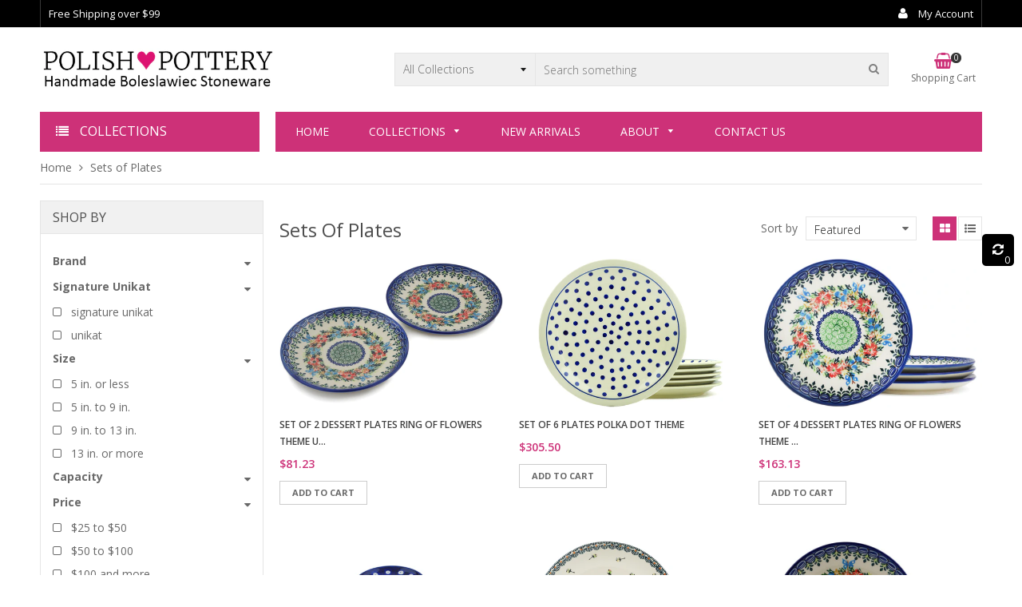

--- FILE ---
content_type: text/html; charset=utf-8
request_url: https://polish-pottery.com/collections/sets-of-plates
body_size: 27278
content:
<!doctype html>
<!--[if IE 9]> <html class="ie9 no-js" lang="en"> <![endif]-->
<!--[if (gt IE 9)|!(IE)]><!--> <html class="no-js" lang="en"> <!--<![endif]-->
<head>
  <meta charset="utf-8">
  <meta http-equiv="X-UA-Compatible" content="IE=edge,chrome=1">
  <meta name="viewport" content="width=device-width,initial-scale=1">  
  <link rel="canonical" href="https://polish-pottery.com/collections/sets-of-plates">

  
    <link rel="shortcut icon" href="//polish-pottery.com/cdn/shop/files/favicon_copy_32x32.png?v=1614307274" type="image/png" />
  

  <!-- Title and description ================================================== -->
  <title>
  Sets of Plates &ndash; Polish ♥ Pottery
  </title>

  

  <!-- Helpers ================================================== -->
  <!-- /snippets/social-meta-tags.liquid -->


  <meta property="og:type" content="website">
  <meta property="og:title" content="Sets of Plates">
  <meta property="og:url" content="https://polish-pottery.com/collections/sets-of-plates">
  
  

<meta property="og:site_name" content="Polish ♥ Pottery">



  <meta name="twitter:card" content="summary">


  <meta name="twitter:site" content="@#">




  <!-- Fonts -->
  <link rel="stylesheet" type="text/css" href="//fonts.googleapis.com/css?family=Open Sans:300,400,500,600,700" async>
<link rel="stylesheet" type="text/css" href="//fonts.googleapis.com/css?family=Open Sans:300,400,500,600,700" async>
<link rel="stylesheet" type="text/css" href="//fonts.googleapis.com/css?family=Open Sans:300,400,500,600,700" async>

  
  <!-- CSS ================================================== -->
  <link href="//polish-pottery.com/cdn/shop/t/8/assets/owl.carousel.min.css?v=46282016722265273591571937611" rel="stylesheet" type="text/css" media="all" />  
  <link rel="stylesheet" href="https://maxcdn.bootstrapcdn.com/font-awesome/4.5.0/css/font-awesome.min.css">
  <link href="//polish-pottery.com/cdn/shop/t/8/assets/timber.scss.css?v=147603349123060260391660201903" rel="stylesheet" type="text/css" media="all" />  
  
  
  <link href="//polish-pottery.com/cdn/shop/t/8/assets/homemarket.scss.css?v=118769962232445091871674778386" rel="stylesheet" type="text/css" media="all" />
  
  <!-- Sections ================================================== -->
  <script>
    window.theme = window.theme || {};
    theme.strings = {
      zoomClose: "Close (Esc)",
      zoomPrev: "Previous (Left arrow key)",
      zoomNext: "Next (Right arrow key)",
      moneyFormat: "${{amount}}"
    };
    theme.settings = {
      cartType: "drawer",
      gridType: "collage",
      zoomEnable: true
    };
  </script>

  <!--[if (gt IE 9)|!(IE)]><!--><script src="//polish-pottery.com/cdn/shop/t/8/assets/tada.js?v=61292197608916972191571937636" defer></script><!--<![endif]-->
  <!--[if lte IE 9]><script src="//polish-pottery.com/cdn/shop/t/8/assets/tada.js?v=61292197608916972191571937636"></script><![endif]-->

  <!-- Header hook for plugins ================================================== -->
  <script>window.performance && window.performance.mark && window.performance.mark('shopify.content_for_header.start');</script><meta id="shopify-digital-wallet" name="shopify-digital-wallet" content="/7292420162/digital_wallets/dialog">
<meta name="shopify-checkout-api-token" content="5d39fc103da60efecfaed63c19cc5bad">
<meta id="in-context-paypal-metadata" data-shop-id="7292420162" data-venmo-supported="true" data-environment="production" data-locale="en_US" data-paypal-v4="true" data-currency="USD">
<link rel="alternate" type="application/atom+xml" title="Feed" href="/collections/sets-of-plates.atom" />
<link rel="next" href="/collections/sets-of-plates?page=2">
<link rel="alternate" type="application/json+oembed" href="https://polish-pottery.com/collections/sets-of-plates.oembed">
<script async="async" src="/checkouts/internal/preloads.js?locale=en-US"></script>
<link rel="preconnect" href="https://shop.app" crossorigin="anonymous">
<script async="async" src="https://shop.app/checkouts/internal/preloads.js?locale=en-US&shop_id=7292420162" crossorigin="anonymous"></script>
<script id="apple-pay-shop-capabilities" type="application/json">{"shopId":7292420162,"countryCode":"US","currencyCode":"USD","merchantCapabilities":["supports3DS"],"merchantId":"gid:\/\/shopify\/Shop\/7292420162","merchantName":"Polish ♥ Pottery","requiredBillingContactFields":["postalAddress","email","phone"],"requiredShippingContactFields":["postalAddress","email","phone"],"shippingType":"shipping","supportedNetworks":["visa","masterCard","amex","discover","elo","jcb"],"total":{"type":"pending","label":"Polish ♥ Pottery","amount":"1.00"},"shopifyPaymentsEnabled":true,"supportsSubscriptions":true}</script>
<script id="shopify-features" type="application/json">{"accessToken":"5d39fc103da60efecfaed63c19cc5bad","betas":["rich-media-storefront-analytics"],"domain":"polish-pottery.com","predictiveSearch":true,"shopId":7292420162,"locale":"en"}</script>
<script>var Shopify = Shopify || {};
Shopify.shop = "polishpottery.myshopify.com";
Shopify.locale = "en";
Shopify.currency = {"active":"USD","rate":"1.0"};
Shopify.country = "US";
Shopify.theme = {"name":"Homemarket6-section-v1.0.2-PP","id":78762180674,"schema_name":"Home Market Section #6","schema_version":"3.0.0","theme_store_id":null,"role":"main"};
Shopify.theme.handle = "null";
Shopify.theme.style = {"id":null,"handle":null};
Shopify.cdnHost = "polish-pottery.com/cdn";
Shopify.routes = Shopify.routes || {};
Shopify.routes.root = "/";</script>
<script type="module">!function(o){(o.Shopify=o.Shopify||{}).modules=!0}(window);</script>
<script>!function(o){function n(){var o=[];function n(){o.push(Array.prototype.slice.apply(arguments))}return n.q=o,n}var t=o.Shopify=o.Shopify||{};t.loadFeatures=n(),t.autoloadFeatures=n()}(window);</script>
<script>
  window.ShopifyPay = window.ShopifyPay || {};
  window.ShopifyPay.apiHost = "shop.app\/pay";
  window.ShopifyPay.redirectState = null;
</script>
<script id="shop-js-analytics" type="application/json">{"pageType":"collection"}</script>
<script defer="defer" async type="module" src="//polish-pottery.com/cdn/shopifycloud/shop-js/modules/v2/client.init-shop-cart-sync_BdyHc3Nr.en.esm.js"></script>
<script defer="defer" async type="module" src="//polish-pottery.com/cdn/shopifycloud/shop-js/modules/v2/chunk.common_Daul8nwZ.esm.js"></script>
<script type="module">
  await import("//polish-pottery.com/cdn/shopifycloud/shop-js/modules/v2/client.init-shop-cart-sync_BdyHc3Nr.en.esm.js");
await import("//polish-pottery.com/cdn/shopifycloud/shop-js/modules/v2/chunk.common_Daul8nwZ.esm.js");

  window.Shopify.SignInWithShop?.initShopCartSync?.({"fedCMEnabled":true,"windoidEnabled":true});

</script>
<script>
  window.Shopify = window.Shopify || {};
  if (!window.Shopify.featureAssets) window.Shopify.featureAssets = {};
  window.Shopify.featureAssets['shop-js'] = {"shop-cart-sync":["modules/v2/client.shop-cart-sync_QYOiDySF.en.esm.js","modules/v2/chunk.common_Daul8nwZ.esm.js"],"init-fed-cm":["modules/v2/client.init-fed-cm_DchLp9rc.en.esm.js","modules/v2/chunk.common_Daul8nwZ.esm.js"],"shop-button":["modules/v2/client.shop-button_OV7bAJc5.en.esm.js","modules/v2/chunk.common_Daul8nwZ.esm.js"],"init-windoid":["modules/v2/client.init-windoid_DwxFKQ8e.en.esm.js","modules/v2/chunk.common_Daul8nwZ.esm.js"],"shop-cash-offers":["modules/v2/client.shop-cash-offers_DWtL6Bq3.en.esm.js","modules/v2/chunk.common_Daul8nwZ.esm.js","modules/v2/chunk.modal_CQq8HTM6.esm.js"],"shop-toast-manager":["modules/v2/client.shop-toast-manager_CX9r1SjA.en.esm.js","modules/v2/chunk.common_Daul8nwZ.esm.js"],"init-shop-email-lookup-coordinator":["modules/v2/client.init-shop-email-lookup-coordinator_UhKnw74l.en.esm.js","modules/v2/chunk.common_Daul8nwZ.esm.js"],"pay-button":["modules/v2/client.pay-button_DzxNnLDY.en.esm.js","modules/v2/chunk.common_Daul8nwZ.esm.js"],"avatar":["modules/v2/client.avatar_BTnouDA3.en.esm.js"],"init-shop-cart-sync":["modules/v2/client.init-shop-cart-sync_BdyHc3Nr.en.esm.js","modules/v2/chunk.common_Daul8nwZ.esm.js"],"shop-login-button":["modules/v2/client.shop-login-button_D8B466_1.en.esm.js","modules/v2/chunk.common_Daul8nwZ.esm.js","modules/v2/chunk.modal_CQq8HTM6.esm.js"],"init-customer-accounts-sign-up":["modules/v2/client.init-customer-accounts-sign-up_C8fpPm4i.en.esm.js","modules/v2/client.shop-login-button_D8B466_1.en.esm.js","modules/v2/chunk.common_Daul8nwZ.esm.js","modules/v2/chunk.modal_CQq8HTM6.esm.js"],"init-shop-for-new-customer-accounts":["modules/v2/client.init-shop-for-new-customer-accounts_CVTO0Ztu.en.esm.js","modules/v2/client.shop-login-button_D8B466_1.en.esm.js","modules/v2/chunk.common_Daul8nwZ.esm.js","modules/v2/chunk.modal_CQq8HTM6.esm.js"],"init-customer-accounts":["modules/v2/client.init-customer-accounts_dRgKMfrE.en.esm.js","modules/v2/client.shop-login-button_D8B466_1.en.esm.js","modules/v2/chunk.common_Daul8nwZ.esm.js","modules/v2/chunk.modal_CQq8HTM6.esm.js"],"shop-follow-button":["modules/v2/client.shop-follow-button_CkZpjEct.en.esm.js","modules/v2/chunk.common_Daul8nwZ.esm.js","modules/v2/chunk.modal_CQq8HTM6.esm.js"],"lead-capture":["modules/v2/client.lead-capture_BntHBhfp.en.esm.js","modules/v2/chunk.common_Daul8nwZ.esm.js","modules/v2/chunk.modal_CQq8HTM6.esm.js"],"checkout-modal":["modules/v2/client.checkout-modal_CfxcYbTm.en.esm.js","modules/v2/chunk.common_Daul8nwZ.esm.js","modules/v2/chunk.modal_CQq8HTM6.esm.js"],"shop-login":["modules/v2/client.shop-login_Da4GZ2H6.en.esm.js","modules/v2/chunk.common_Daul8nwZ.esm.js","modules/v2/chunk.modal_CQq8HTM6.esm.js"],"payment-terms":["modules/v2/client.payment-terms_MV4M3zvL.en.esm.js","modules/v2/chunk.common_Daul8nwZ.esm.js","modules/v2/chunk.modal_CQq8HTM6.esm.js"]};
</script>
<script>(function() {
  var isLoaded = false;
  function asyncLoad() {
    if (isLoaded) return;
    isLoaded = true;
    var urls = ["https:\/\/sfdr.co\/sfdr.js?sid=37440\u0026shop=polishpottery.myshopify.com"];
    for (var i = 0; i < urls.length; i++) {
      var s = document.createElement('script');
      s.type = 'text/javascript';
      s.async = true;
      s.src = urls[i];
      var x = document.getElementsByTagName('script')[0];
      x.parentNode.insertBefore(s, x);
    }
  };
  if(window.attachEvent) {
    window.attachEvent('onload', asyncLoad);
  } else {
    window.addEventListener('load', asyncLoad, false);
  }
})();</script>
<script id="__st">var __st={"a":7292420162,"offset":-21600,"reqid":"20486b0a-d7c4-4668-a9b7-544eac27c825-1769006198","pageurl":"polish-pottery.com\/collections\/sets-of-plates","u":"ad7dac7af6f4","p":"collection","rtyp":"collection","rid":155028652098};</script>
<script>window.ShopifyPaypalV4VisibilityTracking = true;</script>
<script id="captcha-bootstrap">!function(){'use strict';const t='contact',e='account',n='new_comment',o=[[t,t],['blogs',n],['comments',n],[t,'customer']],c=[[e,'customer_login'],[e,'guest_login'],[e,'recover_customer_password'],[e,'create_customer']],r=t=>t.map((([t,e])=>`form[action*='/${t}']:not([data-nocaptcha='true']) input[name='form_type'][value='${e}']`)).join(','),a=t=>()=>t?[...document.querySelectorAll(t)].map((t=>t.form)):[];function s(){const t=[...o],e=r(t);return a(e)}const i='password',u='form_key',d=['recaptcha-v3-token','g-recaptcha-response','h-captcha-response',i],f=()=>{try{return window.sessionStorage}catch{return}},m='__shopify_v',_=t=>t.elements[u];function p(t,e,n=!1){try{const o=window.sessionStorage,c=JSON.parse(o.getItem(e)),{data:r}=function(t){const{data:e,action:n}=t;return t[m]||n?{data:e,action:n}:{data:t,action:n}}(c);for(const[e,n]of Object.entries(r))t.elements[e]&&(t.elements[e].value=n);n&&o.removeItem(e)}catch(o){console.error('form repopulation failed',{error:o})}}const l='form_type',E='cptcha';function T(t){t.dataset[E]=!0}const w=window,h=w.document,L='Shopify',v='ce_forms',y='captcha';let A=!1;((t,e)=>{const n=(g='f06e6c50-85a8-45c8-87d0-21a2b65856fe',I='https://cdn.shopify.com/shopifycloud/storefront-forms-hcaptcha/ce_storefront_forms_captcha_hcaptcha.v1.5.2.iife.js',D={infoText:'Protected by hCaptcha',privacyText:'Privacy',termsText:'Terms'},(t,e,n)=>{const o=w[L][v],c=o.bindForm;if(c)return c(t,g,e,D).then(n);var r;o.q.push([[t,g,e,D],n]),r=I,A||(h.body.append(Object.assign(h.createElement('script'),{id:'captcha-provider',async:!0,src:r})),A=!0)});var g,I,D;w[L]=w[L]||{},w[L][v]=w[L][v]||{},w[L][v].q=[],w[L][y]=w[L][y]||{},w[L][y].protect=function(t,e){n(t,void 0,e),T(t)},Object.freeze(w[L][y]),function(t,e,n,w,h,L){const[v,y,A,g]=function(t,e,n){const i=e?o:[],u=t?c:[],d=[...i,...u],f=r(d),m=r(i),_=r(d.filter((([t,e])=>n.includes(e))));return[a(f),a(m),a(_),s()]}(w,h,L),I=t=>{const e=t.target;return e instanceof HTMLFormElement?e:e&&e.form},D=t=>v().includes(t);t.addEventListener('submit',(t=>{const e=I(t);if(!e)return;const n=D(e)&&!e.dataset.hcaptchaBound&&!e.dataset.recaptchaBound,o=_(e),c=g().includes(e)&&(!o||!o.value);(n||c)&&t.preventDefault(),c&&!n&&(function(t){try{if(!f())return;!function(t){const e=f();if(!e)return;const n=_(t);if(!n)return;const o=n.value;o&&e.removeItem(o)}(t);const e=Array.from(Array(32),(()=>Math.random().toString(36)[2])).join('');!function(t,e){_(t)||t.append(Object.assign(document.createElement('input'),{type:'hidden',name:u})),t.elements[u].value=e}(t,e),function(t,e){const n=f();if(!n)return;const o=[...t.querySelectorAll(`input[type='${i}']`)].map((({name:t})=>t)),c=[...d,...o],r={};for(const[a,s]of new FormData(t).entries())c.includes(a)||(r[a]=s);n.setItem(e,JSON.stringify({[m]:1,action:t.action,data:r}))}(t,e)}catch(e){console.error('failed to persist form',e)}}(e),e.submit())}));const S=(t,e)=>{t&&!t.dataset[E]&&(n(t,e.some((e=>e===t))),T(t))};for(const o of['focusin','change'])t.addEventListener(o,(t=>{const e=I(t);D(e)&&S(e,y())}));const B=e.get('form_key'),M=e.get(l),P=B&&M;t.addEventListener('DOMContentLoaded',(()=>{const t=y();if(P)for(const e of t)e.elements[l].value===M&&p(e,B);[...new Set([...A(),...v().filter((t=>'true'===t.dataset.shopifyCaptcha))])].forEach((e=>S(e,t)))}))}(h,new URLSearchParams(w.location.search),n,t,e,['guest_login'])})(!0,!0)}();</script>
<script integrity="sha256-4kQ18oKyAcykRKYeNunJcIwy7WH5gtpwJnB7kiuLZ1E=" data-source-attribution="shopify.loadfeatures" defer="defer" src="//polish-pottery.com/cdn/shopifycloud/storefront/assets/storefront/load_feature-a0a9edcb.js" crossorigin="anonymous"></script>
<script crossorigin="anonymous" defer="defer" src="//polish-pottery.com/cdn/shopifycloud/storefront/assets/shopify_pay/storefront-65b4c6d7.js?v=20250812"></script>
<script data-source-attribution="shopify.dynamic_checkout.dynamic.init">var Shopify=Shopify||{};Shopify.PaymentButton=Shopify.PaymentButton||{isStorefrontPortableWallets:!0,init:function(){window.Shopify.PaymentButton.init=function(){};var t=document.createElement("script");t.src="https://polish-pottery.com/cdn/shopifycloud/portable-wallets/latest/portable-wallets.en.js",t.type="module",document.head.appendChild(t)}};
</script>
<script data-source-attribution="shopify.dynamic_checkout.buyer_consent">
  function portableWalletsHideBuyerConsent(e){var t=document.getElementById("shopify-buyer-consent"),n=document.getElementById("shopify-subscription-policy-button");t&&n&&(t.classList.add("hidden"),t.setAttribute("aria-hidden","true"),n.removeEventListener("click",e))}function portableWalletsShowBuyerConsent(e){var t=document.getElementById("shopify-buyer-consent"),n=document.getElementById("shopify-subscription-policy-button");t&&n&&(t.classList.remove("hidden"),t.removeAttribute("aria-hidden"),n.addEventListener("click",e))}window.Shopify?.PaymentButton&&(window.Shopify.PaymentButton.hideBuyerConsent=portableWalletsHideBuyerConsent,window.Shopify.PaymentButton.showBuyerConsent=portableWalletsShowBuyerConsent);
</script>
<script data-source-attribution="shopify.dynamic_checkout.cart.bootstrap">document.addEventListener("DOMContentLoaded",(function(){function t(){return document.querySelector("shopify-accelerated-checkout-cart, shopify-accelerated-checkout")}if(t())Shopify.PaymentButton.init();else{new MutationObserver((function(e,n){t()&&(Shopify.PaymentButton.init(),n.disconnect())})).observe(document.body,{childList:!0,subtree:!0})}}));
</script>
<link id="shopify-accelerated-checkout-styles" rel="stylesheet" media="screen" href="https://polish-pottery.com/cdn/shopifycloud/portable-wallets/latest/accelerated-checkout-backwards-compat.css" crossorigin="anonymous">
<style id="shopify-accelerated-checkout-cart">
        #shopify-buyer-consent {
  margin-top: 1em;
  display: inline-block;
  width: 100%;
}

#shopify-buyer-consent.hidden {
  display: none;
}

#shopify-subscription-policy-button {
  background: none;
  border: none;
  padding: 0;
  text-decoration: underline;
  font-size: inherit;
  cursor: pointer;
}

#shopify-subscription-policy-button::before {
  box-shadow: none;
}

      </style>

<script>window.performance && window.performance.mark && window.performance.mark('shopify.content_for_header.end');</script>
  <!-- /snippets/oldIE-js.liquid -->


<!--[if lt IE 9]>
<script src="//cdnjs.cloudflare.com/ajax/libs/html5shiv/3.7.2/html5shiv.min.js" type="text/javascript"></script>
<script src="//polish-pottery.com/cdn/shop/t/8/assets/respond.min.js?v=95960403441832019361571937612" type="text/javascript"></script>
<link href="//polish-pottery.com/cdn/shop/t/8/assets/respond-proxy.html" id="respond-proxy" rel="respond-proxy" />
<link href="//polish-pottery.com/search?q=34b4716483941744f3398072b8e7a4f6" id="respond-redirect" rel="respond-redirect" />
<script src="//polish-pottery.com/search?q=34b4716483941744f3398072b8e7a4f6" type="text/javascript"></script>
<![endif]-->


<!--[if (lte IE 9) ]><script src="//polish-pottery.com/cdn/shop/t/8/assets/match-media.min.js?v=145732887159653388131571937610" type="text/javascript"></script><![endif]-->


  <script src="//ajax.googleapis.com/ajax/libs/jquery/2.2.3/jquery.min.js"></script> 
  <script src="//ajax.googleapis.com/ajax/libs/jqueryui/1.11.2/jquery-ui.min.js"></script> 
  <script src="//polish-pottery.com/cdn/shop/t/8/assets/jquery.fancybox.min.js?v=56790139593003934141571937609" defer></script>  
  <script src="//polish-pottery.com/cdn/shop/t/8/assets/modernizr.min.js?v=13791948134778779431571937611"></script>      
  
  
  <script src="//polish-pottery.com/cdn/shop/t/8/assets/owl.carousel.min.js?v=81738792440106987491571937611"></script>  
  <script src="//polish-pottery.com/cdn/shop/t/8/assets/jquery.optionSelect.js?v=174546334351043882451571937609" defer></script>  
  
  
  
  
  
  
<link href="https://monorail-edge.shopifysvc.com" rel="dns-prefetch">
<script>(function(){if ("sendBeacon" in navigator && "performance" in window) {try {var session_token_from_headers = performance.getEntriesByType('navigation')[0].serverTiming.find(x => x.name == '_s').description;} catch {var session_token_from_headers = undefined;}var session_cookie_matches = document.cookie.match(/_shopify_s=([^;]*)/);var session_token_from_cookie = session_cookie_matches && session_cookie_matches.length === 2 ? session_cookie_matches[1] : "";var session_token = session_token_from_headers || session_token_from_cookie || "";function handle_abandonment_event(e) {var entries = performance.getEntries().filter(function(entry) {return /monorail-edge.shopifysvc.com/.test(entry.name);});if (!window.abandonment_tracked && entries.length === 0) {window.abandonment_tracked = true;var currentMs = Date.now();var navigation_start = performance.timing.navigationStart;var payload = {shop_id: 7292420162,url: window.location.href,navigation_start,duration: currentMs - navigation_start,session_token,page_type: "collection"};window.navigator.sendBeacon("https://monorail-edge.shopifysvc.com/v1/produce", JSON.stringify({schema_id: "online_store_buyer_site_abandonment/1.1",payload: payload,metadata: {event_created_at_ms: currentMs,event_sent_at_ms: currentMs}}));}}window.addEventListener('pagehide', handle_abandonment_event);}}());</script>
<script id="web-pixels-manager-setup">(function e(e,d,r,n,o){if(void 0===o&&(o={}),!Boolean(null===(a=null===(i=window.Shopify)||void 0===i?void 0:i.analytics)||void 0===a?void 0:a.replayQueue)){var i,a;window.Shopify=window.Shopify||{};var t=window.Shopify;t.analytics=t.analytics||{};var s=t.analytics;s.replayQueue=[],s.publish=function(e,d,r){return s.replayQueue.push([e,d,r]),!0};try{self.performance.mark("wpm:start")}catch(e){}var l=function(){var e={modern:/Edge?\/(1{2}[4-9]|1[2-9]\d|[2-9]\d{2}|\d{4,})\.\d+(\.\d+|)|Firefox\/(1{2}[4-9]|1[2-9]\d|[2-9]\d{2}|\d{4,})\.\d+(\.\d+|)|Chrom(ium|e)\/(9{2}|\d{3,})\.\d+(\.\d+|)|(Maci|X1{2}).+ Version\/(15\.\d+|(1[6-9]|[2-9]\d|\d{3,})\.\d+)([,.]\d+|)( \(\w+\)|)( Mobile\/\w+|) Safari\/|Chrome.+OPR\/(9{2}|\d{3,})\.\d+\.\d+|(CPU[ +]OS|iPhone[ +]OS|CPU[ +]iPhone|CPU IPhone OS|CPU iPad OS)[ +]+(15[._]\d+|(1[6-9]|[2-9]\d|\d{3,})[._]\d+)([._]\d+|)|Android:?[ /-](13[3-9]|1[4-9]\d|[2-9]\d{2}|\d{4,})(\.\d+|)(\.\d+|)|Android.+Firefox\/(13[5-9]|1[4-9]\d|[2-9]\d{2}|\d{4,})\.\d+(\.\d+|)|Android.+Chrom(ium|e)\/(13[3-9]|1[4-9]\d|[2-9]\d{2}|\d{4,})\.\d+(\.\d+|)|SamsungBrowser\/([2-9]\d|\d{3,})\.\d+/,legacy:/Edge?\/(1[6-9]|[2-9]\d|\d{3,})\.\d+(\.\d+|)|Firefox\/(5[4-9]|[6-9]\d|\d{3,})\.\d+(\.\d+|)|Chrom(ium|e)\/(5[1-9]|[6-9]\d|\d{3,})\.\d+(\.\d+|)([\d.]+$|.*Safari\/(?![\d.]+ Edge\/[\d.]+$))|(Maci|X1{2}).+ Version\/(10\.\d+|(1[1-9]|[2-9]\d|\d{3,})\.\d+)([,.]\d+|)( \(\w+\)|)( Mobile\/\w+|) Safari\/|Chrome.+OPR\/(3[89]|[4-9]\d|\d{3,})\.\d+\.\d+|(CPU[ +]OS|iPhone[ +]OS|CPU[ +]iPhone|CPU IPhone OS|CPU iPad OS)[ +]+(10[._]\d+|(1[1-9]|[2-9]\d|\d{3,})[._]\d+)([._]\d+|)|Android:?[ /-](13[3-9]|1[4-9]\d|[2-9]\d{2}|\d{4,})(\.\d+|)(\.\d+|)|Mobile Safari.+OPR\/([89]\d|\d{3,})\.\d+\.\d+|Android.+Firefox\/(13[5-9]|1[4-9]\d|[2-9]\d{2}|\d{4,})\.\d+(\.\d+|)|Android.+Chrom(ium|e)\/(13[3-9]|1[4-9]\d|[2-9]\d{2}|\d{4,})\.\d+(\.\d+|)|Android.+(UC? ?Browser|UCWEB|U3)[ /]?(15\.([5-9]|\d{2,})|(1[6-9]|[2-9]\d|\d{3,})\.\d+)\.\d+|SamsungBrowser\/(5\.\d+|([6-9]|\d{2,})\.\d+)|Android.+MQ{2}Browser\/(14(\.(9|\d{2,})|)|(1[5-9]|[2-9]\d|\d{3,})(\.\d+|))(\.\d+|)|K[Aa][Ii]OS\/(3\.\d+|([4-9]|\d{2,})\.\d+)(\.\d+|)/},d=e.modern,r=e.legacy,n=navigator.userAgent;return n.match(d)?"modern":n.match(r)?"legacy":"unknown"}(),u="modern"===l?"modern":"legacy",c=(null!=n?n:{modern:"",legacy:""})[u],f=function(e){return[e.baseUrl,"/wpm","/b",e.hashVersion,"modern"===e.buildTarget?"m":"l",".js"].join("")}({baseUrl:d,hashVersion:r,buildTarget:u}),m=function(e){var d=e.version,r=e.bundleTarget,n=e.surface,o=e.pageUrl,i=e.monorailEndpoint;return{emit:function(e){var a=e.status,t=e.errorMsg,s=(new Date).getTime(),l=JSON.stringify({metadata:{event_sent_at_ms:s},events:[{schema_id:"web_pixels_manager_load/3.1",payload:{version:d,bundle_target:r,page_url:o,status:a,surface:n,error_msg:t},metadata:{event_created_at_ms:s}}]});if(!i)return console&&console.warn&&console.warn("[Web Pixels Manager] No Monorail endpoint provided, skipping logging."),!1;try{return self.navigator.sendBeacon.bind(self.navigator)(i,l)}catch(e){}var u=new XMLHttpRequest;try{return u.open("POST",i,!0),u.setRequestHeader("Content-Type","text/plain"),u.send(l),!0}catch(e){return console&&console.warn&&console.warn("[Web Pixels Manager] Got an unhandled error while logging to Monorail."),!1}}}}({version:r,bundleTarget:l,surface:e.surface,pageUrl:self.location.href,monorailEndpoint:e.monorailEndpoint});try{o.browserTarget=l,function(e){var d=e.src,r=e.async,n=void 0===r||r,o=e.onload,i=e.onerror,a=e.sri,t=e.scriptDataAttributes,s=void 0===t?{}:t,l=document.createElement("script"),u=document.querySelector("head"),c=document.querySelector("body");if(l.async=n,l.src=d,a&&(l.integrity=a,l.crossOrigin="anonymous"),s)for(var f in s)if(Object.prototype.hasOwnProperty.call(s,f))try{l.dataset[f]=s[f]}catch(e){}if(o&&l.addEventListener("load",o),i&&l.addEventListener("error",i),u)u.appendChild(l);else{if(!c)throw new Error("Did not find a head or body element to append the script");c.appendChild(l)}}({src:f,async:!0,onload:function(){if(!function(){var e,d;return Boolean(null===(d=null===(e=window.Shopify)||void 0===e?void 0:e.analytics)||void 0===d?void 0:d.initialized)}()){var d=window.webPixelsManager.init(e)||void 0;if(d){var r=window.Shopify.analytics;r.replayQueue.forEach((function(e){var r=e[0],n=e[1],o=e[2];d.publishCustomEvent(r,n,o)})),r.replayQueue=[],r.publish=d.publishCustomEvent,r.visitor=d.visitor,r.initialized=!0}}},onerror:function(){return m.emit({status:"failed",errorMsg:"".concat(f," has failed to load")})},sri:function(e){var d=/^sha384-[A-Za-z0-9+/=]+$/;return"string"==typeof e&&d.test(e)}(c)?c:"",scriptDataAttributes:o}),m.emit({status:"loading"})}catch(e){m.emit({status:"failed",errorMsg:(null==e?void 0:e.message)||"Unknown error"})}}})({shopId: 7292420162,storefrontBaseUrl: "https://polish-pottery.com",extensionsBaseUrl: "https://extensions.shopifycdn.com/cdn/shopifycloud/web-pixels-manager",monorailEndpoint: "https://monorail-edge.shopifysvc.com/unstable/produce_batch",surface: "storefront-renderer",enabledBetaFlags: ["2dca8a86"],webPixelsConfigList: [{"id":"83820610","eventPayloadVersion":"v1","runtimeContext":"LAX","scriptVersion":"1","type":"CUSTOM","privacyPurposes":["ANALYTICS"],"name":"Google Analytics tag (migrated)"},{"id":"shopify-app-pixel","configuration":"{}","eventPayloadVersion":"v1","runtimeContext":"STRICT","scriptVersion":"0450","apiClientId":"shopify-pixel","type":"APP","privacyPurposes":["ANALYTICS","MARKETING"]},{"id":"shopify-custom-pixel","eventPayloadVersion":"v1","runtimeContext":"LAX","scriptVersion":"0450","apiClientId":"shopify-pixel","type":"CUSTOM","privacyPurposes":["ANALYTICS","MARKETING"]}],isMerchantRequest: false,initData: {"shop":{"name":"Polish ♥ Pottery","paymentSettings":{"currencyCode":"USD"},"myshopifyDomain":"polishpottery.myshopify.com","countryCode":"US","storefrontUrl":"https:\/\/polish-pottery.com"},"customer":null,"cart":null,"checkout":null,"productVariants":[],"purchasingCompany":null},},"https://polish-pottery.com/cdn","fcfee988w5aeb613cpc8e4bc33m6693e112",{"modern":"","legacy":""},{"shopId":"7292420162","storefrontBaseUrl":"https:\/\/polish-pottery.com","extensionBaseUrl":"https:\/\/extensions.shopifycdn.com\/cdn\/shopifycloud\/web-pixels-manager","surface":"storefront-renderer","enabledBetaFlags":"[\"2dca8a86\"]","isMerchantRequest":"false","hashVersion":"fcfee988w5aeb613cpc8e4bc33m6693e112","publish":"custom","events":"[[\"page_viewed\",{}],[\"collection_viewed\",{\"collection\":{\"id\":\"155028652098\",\"title\":\"Sets of Plates\",\"productVariants\":[{\"price\":{\"amount\":81.23,\"currencyCode\":\"USD\"},\"product\":{\"title\":\"Set of 2 dessert plates Ring Of Flowers Theme UNIKAT\",\"vendor\":\"Ceramika Bona\",\"id\":\"6782637178946\",\"untranslatedTitle\":\"Set of 2 dessert plates Ring Of Flowers Theme UNIKAT\",\"url\":\"\/products\/plates-set-of-2-ring-of-flowers-theme-unikat\",\"type\":\"Plates \u0026 Platters\"},\"id\":\"39881376333890\",\"image\":{\"src\":\"\/\/polish-pottery.com\/cdn\/shop\/products\/H0653L.jpg?v=1701299735\"},\"sku\":\"H0653L\",\"title\":\"Default Title\",\"untranslatedTitle\":\"Default Title\"},{\"price\":{\"amount\":305.5,\"currencyCode\":\"USD\"},\"product\":{\"title\":\"Set of 6 Plates Polka Dot Theme\",\"vendor\":\"Zaklady Ceramiczne\",\"id\":\"6768907878466\",\"untranslatedTitle\":\"Set of 6 Plates Polka Dot Theme\",\"url\":\"\/products\/plates-set-of-6-polka-dot-theme\",\"type\":\"Plates \u0026 Platters\"},\"id\":\"39832294654018\",\"image\":{\"src\":\"\/\/polish-pottery.com\/cdn\/shop\/products\/H5371J.jpg?v=1701292759\"},\"sku\":\"H5371J\",\"title\":\"Default Title\",\"untranslatedTitle\":\"Default Title\"},{\"price\":{\"amount\":163.13,\"currencyCode\":\"USD\"},\"product\":{\"title\":\"Set of 4 dessert plates  Ring Of Flowers Theme UNIKAT\",\"vendor\":\"Ceramika Bona\",\"id\":\"6783042027586\",\"untranslatedTitle\":\"Set of 4 dessert plates  Ring Of Flowers Theme UNIKAT\",\"url\":\"\/products\/set-of-4-dessert-plates-ring-of-flowers-theme-unikat\",\"type\":\"Plates \u0026 Platters\"},\"id\":\"39882947493954\",\"image\":{\"src\":\"\/\/polish-pottery.com\/cdn\/shop\/products\/H1266L.jpg?v=1701318178\"},\"sku\":\"H1266L\",\"title\":\"Default Title\",\"untranslatedTitle\":\"Default Title\"},{\"price\":{\"amount\":37.05,\"currencyCode\":\"USD\"},\"product\":{\"title\":\"Set of 4 Coasters Blue Eyes Theme\",\"vendor\":\"Ceramika Artystyczna\",\"id\":\"7212804997186\",\"untranslatedTitle\":\"Set of 4 Coasters Blue Eyes Theme\",\"url\":\"\/products\/set-of-4-coasters-blue-eyes-theme\",\"type\":\"Plates \u0026 Platters\"},\"id\":\"41236011810882\",\"image\":{\"src\":\"\/\/polish-pottery.com\/cdn\/shop\/files\/H6906P.jpg?v=1715621050\"},\"sku\":\"H6906P\",\"title\":\"Default Title\",\"untranslatedTitle\":\"Default Title\"},{\"price\":{\"amount\":300.95,\"currencyCode\":\"USD\"},\"product\":{\"title\":\"4-Piece Set of Luncheon Plates Yellow Dandelions Theme\",\"vendor\":\"Zaklady Ceramiczne\",\"id\":\"7671811899458\",\"untranslatedTitle\":\"4-Piece Set of Luncheon Plates Yellow Dandelions Theme\",\"url\":\"\/products\/4-piece-set-of-luncheon-plates-yellow-dandelions-theme\",\"type\":\"Plates \u0026 Platters\"},\"id\":\"42892047351874\",\"image\":{\"src\":\"\/\/polish-pottery.com\/cdn\/shop\/files\/H1037L.jpg?v=1768497963\"},\"sku\":\"H1037L\",\"title\":\"Default Title\",\"untranslatedTitle\":\"Default Title\"},{\"price\":{\"amount\":245.03,\"currencyCode\":\"USD\"},\"product\":{\"title\":\"Set of 6 dessert plates Ring Of Flowers Theme UNIKAT\",\"vendor\":\"Ceramika Bona\",\"id\":\"6783043797058\",\"untranslatedTitle\":\"Set of 6 dessert plates Ring Of Flowers Theme UNIKAT\",\"url\":\"\/products\/plates-set-of-6-ring-of-flowers-theme-unikat\",\"type\":\"Plates \u0026 Platters\"},\"id\":\"39882951983170\",\"image\":{\"src\":\"\/\/polish-pottery.com\/cdn\/shop\/products\/H9986J.jpg?v=1701310428\"},\"sku\":\"H9986J\",\"title\":\"Default Title\",\"untranslatedTitle\":\"Default Title\"},{\"price\":{\"amount\":638.95,\"currencyCode\":\"USD\"},\"product\":{\"title\":\"Set of 6 Plates Lemon Poppies Theme UNIKAT\",\"vendor\":\"Zaklady Ceramiczne\",\"id\":\"6927225192514\",\"untranslatedTitle\":\"Set of 6 Plates Lemon Poppies Theme UNIKAT\",\"url\":\"\/products\/set-of-6-plates-lemon-poppies-theme-unikat\",\"type\":\"Plates \u0026 Platters\"},\"id\":\"40326064504898\",\"image\":{\"src\":\"\/\/polish-pottery.com\/cdn\/shop\/products\/H8875F.jpg?v=1685640268\"},\"sku\":\"H8875F\",\"title\":\"Default Title\",\"untranslatedTitle\":\"Default Title\"},{\"price\":{\"amount\":305.5,\"currencyCode\":\"USD\"},\"product\":{\"title\":\"Set of 6 Plates Snowflake Polka Dot Theme\",\"vendor\":\"Zaklady Ceramiczne\",\"id\":\"6768913088578\",\"untranslatedTitle\":\"Set of 6 Plates Snowflake Polka Dot Theme\",\"url\":\"\/products\/plates-set-of-6-snowflake-polka-dot-theme\",\"type\":\"Plates \u0026 Platters\"},\"id\":\"39832299405378\",\"image\":{\"src\":\"\/\/polish-pottery.com\/cdn\/shop\/products\/H8880F.jpg?v=1701321505\"},\"sku\":\"H8880F\",\"title\":\"Default Title\",\"untranslatedTitle\":\"Default Title\"},{\"price\":{\"amount\":517.4,\"currencyCode\":\"USD\"},\"product\":{\"title\":\"Set of 6 Plates Peacock Bumble Bee Theme\",\"vendor\":\"Zaklady Ceramiczne\",\"id\":\"6926867988546\",\"untranslatedTitle\":\"Set of 6 Plates Peacock Bumble Bee Theme\",\"url\":\"\/products\/set-of-6-plates-peacock-bumble-bee-theme\",\"type\":\"Plates \u0026 Platters\"},\"id\":\"40325111906370\",\"image\":{\"src\":\"\/\/polish-pottery.com\/cdn\/shop\/products\/H8867F.jpg?v=1685554050\"},\"sku\":\"H8867F\",\"title\":\"Default Title\",\"untranslatedTitle\":\"Default Title\"},{\"price\":{\"amount\":308.75,\"currencyCode\":\"USD\"},\"product\":{\"title\":\"Set of 6 Plates Regal Bouquet Theme UNIKAT\",\"vendor\":\"Zaklady Ceramiczne\",\"id\":\"7339790434370\",\"untranslatedTitle\":\"Set of 6 Plates Regal Bouquet Theme UNIKAT\",\"url\":\"\/products\/set-of-6-plates-regal-bouquet-theme-unikat\",\"type\":\"Plates \u0026 Platters\"},\"id\":\"41618531221570\",\"image\":{\"src\":\"\/\/polish-pottery.com\/cdn\/shop\/files\/H8905F.jpg?v=1724865351\"},\"sku\":\"H8905F\",\"title\":\"Default Title\",\"untranslatedTitle\":\"Default Title\"},{\"price\":{\"amount\":451.75,\"currencyCode\":\"USD\"},\"product\":{\"title\":\"6-Piece Set of Luncheon Plates Yellow Dandelions Theme\",\"vendor\":\"Zaklady Ceramiczne\",\"id\":\"7671812030530\",\"untranslatedTitle\":\"6-Piece Set of Luncheon Plates Yellow Dandelions Theme\",\"url\":\"\/products\/6-piece-set-of-luncheon-plates-yellow-dandelions-theme\",\"type\":\"Plates \u0026 Platters\"},\"id\":\"42892047482946\",\"image\":{\"src\":\"\/\/polish-pottery.com\/cdn\/shop\/files\/H1041L.jpg?v=1768497968\"},\"sku\":\"H1041L\",\"title\":\"Default Title\",\"untranslatedTitle\":\"Default Title\"},{\"price\":{\"amount\":170.95,\"currencyCode\":\"USD\"},\"product\":{\"title\":\"Set of 6 Plates Polka Dot Theme\",\"vendor\":\"Zaklady Ceramiczne\",\"id\":\"6768908075074\",\"untranslatedTitle\":\"Set of 6 Plates Polka Dot Theme\",\"url\":\"\/products\/plates-set-of-6-polka-dot-theme-1\",\"type\":\"Plates \u0026 Platters\"},\"id\":\"39832294850626\",\"image\":{\"src\":\"\/\/polish-pottery.com\/cdn\/shop\/products\/H5402J.jpg?v=1701317743\"},\"sku\":\"H5402J\",\"title\":\"Default Title\",\"untranslatedTitle\":\"Default Title\"},{\"price\":{\"amount\":380.25,\"currencyCode\":\"USD\"},\"product\":{\"title\":\"Set of 6 Plates Stargazer Fields Theme\",\"vendor\":\"Zaklady Ceramiczne\",\"id\":\"6964836794434\",\"untranslatedTitle\":\"Set of 6 Plates Stargazer Fields Theme\",\"url\":\"\/products\/set-of-6-plates-stargazer-fields-theme-1\",\"type\":\"Plates \u0026 Platters\"},\"id\":\"40442358464578\",\"image\":{\"src\":\"\/\/polish-pottery.com\/cdn\/shop\/products\/H6645E.jpg?v=1696000409\"},\"sku\":\"H6645E\",\"title\":\"Default Title\",\"untranslatedTitle\":\"Default Title\"},{\"price\":{\"amount\":369.85,\"currencyCode\":\"USD\"},\"product\":{\"title\":\"4-Piece Set of Luncheon Plates Spring Splendor Theme UNIKAT\",\"vendor\":\"Zaklady Ceramiczne\",\"id\":\"7052065996866\",\"untranslatedTitle\":\"4-Piece Set of Luncheon Plates Spring Splendor Theme UNIKAT\",\"url\":\"\/products\/4-piece-set-of-luncheon-plates-spring-splendor-theme-unikat\",\"type\":\"Plates \u0026 Platters\"},\"id\":\"40737632780354\",\"image\":{\"src\":\"\/\/polish-pottery.com\/cdn\/shop\/products\/H1032L.jpg?v=1706566369\"},\"sku\":\"H1032L\",\"title\":\"Default Title\",\"untranslatedTitle\":\"Default Title\"},{\"price\":{\"amount\":124.13,\"currencyCode\":\"USD\"},\"product\":{\"title\":\"Set of 4 dessert plates  Pansy Morning Theme\",\"vendor\":\"Ceramika Bona\",\"id\":\"6814509039682\",\"untranslatedTitle\":\"Set of 4 dessert plates  Pansy Morning Theme\",\"url\":\"\/products\/set-of-4-dessert-plates-pansy-morning-theme\",\"type\":\"Plates \u0026 Platters\"},\"id\":\"39984764518466\",\"image\":{\"src\":\"\/\/polish-pottery.com\/cdn\/shop\/products\/H4366N.jpg?v=1663708474\"},\"sku\":\"H4366N\",\"title\":\"Default Title\",\"untranslatedTitle\":\"Default Title\"}]}}]]"});</script><script>
  window.ShopifyAnalytics = window.ShopifyAnalytics || {};
  window.ShopifyAnalytics.meta = window.ShopifyAnalytics.meta || {};
  window.ShopifyAnalytics.meta.currency = 'USD';
  var meta = {"products":[{"id":6782637178946,"gid":"gid:\/\/shopify\/Product\/6782637178946","vendor":"Ceramika Bona","type":"Plates \u0026 Platters","handle":"plates-set-of-2-ring-of-flowers-theme-unikat","variants":[{"id":39881376333890,"price":8123,"name":"Set of 2 dessert plates Ring Of Flowers Theme UNIKAT","public_title":null,"sku":"H0653L"}],"remote":false},{"id":6768907878466,"gid":"gid:\/\/shopify\/Product\/6768907878466","vendor":"Zaklady Ceramiczne","type":"Plates \u0026 Platters","handle":"plates-set-of-6-polka-dot-theme","variants":[{"id":39832294654018,"price":30550,"name":"Set of 6 Plates Polka Dot Theme","public_title":null,"sku":"H5371J"}],"remote":false},{"id":6783042027586,"gid":"gid:\/\/shopify\/Product\/6783042027586","vendor":"Ceramika Bona","type":"Plates \u0026 Platters","handle":"set-of-4-dessert-plates-ring-of-flowers-theme-unikat","variants":[{"id":39882947493954,"price":16313,"name":"Set of 4 dessert plates  Ring Of Flowers Theme UNIKAT","public_title":null,"sku":"H1266L"}],"remote":false},{"id":7212804997186,"gid":"gid:\/\/shopify\/Product\/7212804997186","vendor":"Ceramika Artystyczna","type":"Plates \u0026 Platters","handle":"set-of-4-coasters-blue-eyes-theme","variants":[{"id":41236011810882,"price":3705,"name":"Set of 4 Coasters Blue Eyes Theme","public_title":null,"sku":"H6906P"}],"remote":false},{"id":7671811899458,"gid":"gid:\/\/shopify\/Product\/7671811899458","vendor":"Zaklady Ceramiczne","type":"Plates \u0026 Platters","handle":"4-piece-set-of-luncheon-plates-yellow-dandelions-theme","variants":[{"id":42892047351874,"price":30095,"name":"4-Piece Set of Luncheon Plates Yellow Dandelions Theme","public_title":null,"sku":"H1037L"}],"remote":false},{"id":6783043797058,"gid":"gid:\/\/shopify\/Product\/6783043797058","vendor":"Ceramika Bona","type":"Plates \u0026 Platters","handle":"plates-set-of-6-ring-of-flowers-theme-unikat","variants":[{"id":39882951983170,"price":24503,"name":"Set of 6 dessert plates Ring Of Flowers Theme UNIKAT","public_title":null,"sku":"H9986J"}],"remote":false},{"id":6927225192514,"gid":"gid:\/\/shopify\/Product\/6927225192514","vendor":"Zaklady Ceramiczne","type":"Plates \u0026 Platters","handle":"set-of-6-plates-lemon-poppies-theme-unikat","variants":[{"id":40326064504898,"price":63895,"name":"Set of 6 Plates Lemon Poppies Theme UNIKAT","public_title":null,"sku":"H8875F"}],"remote":false},{"id":6768913088578,"gid":"gid:\/\/shopify\/Product\/6768913088578","vendor":"Zaklady Ceramiczne","type":"Plates \u0026 Platters","handle":"plates-set-of-6-snowflake-polka-dot-theme","variants":[{"id":39832299405378,"price":30550,"name":"Set of 6 Plates Snowflake Polka Dot Theme","public_title":null,"sku":"H8880F"}],"remote":false},{"id":6926867988546,"gid":"gid:\/\/shopify\/Product\/6926867988546","vendor":"Zaklady Ceramiczne","type":"Plates \u0026 Platters","handle":"set-of-6-plates-peacock-bumble-bee-theme","variants":[{"id":40325111906370,"price":51740,"name":"Set of 6 Plates Peacock Bumble Bee Theme","public_title":null,"sku":"H8867F"}],"remote":false},{"id":7339790434370,"gid":"gid:\/\/shopify\/Product\/7339790434370","vendor":"Zaklady Ceramiczne","type":"Plates \u0026 Platters","handle":"set-of-6-plates-regal-bouquet-theme-unikat","variants":[{"id":41618531221570,"price":30875,"name":"Set of 6 Plates Regal Bouquet Theme UNIKAT","public_title":null,"sku":"H8905F"}],"remote":false},{"id":7671812030530,"gid":"gid:\/\/shopify\/Product\/7671812030530","vendor":"Zaklady Ceramiczne","type":"Plates \u0026 Platters","handle":"6-piece-set-of-luncheon-plates-yellow-dandelions-theme","variants":[{"id":42892047482946,"price":45175,"name":"6-Piece Set of Luncheon Plates Yellow Dandelions Theme","public_title":null,"sku":"H1041L"}],"remote":false},{"id":6768908075074,"gid":"gid:\/\/shopify\/Product\/6768908075074","vendor":"Zaklady Ceramiczne","type":"Plates \u0026 Platters","handle":"plates-set-of-6-polka-dot-theme-1","variants":[{"id":39832294850626,"price":17095,"name":"Set of 6 Plates Polka Dot Theme","public_title":null,"sku":"H5402J"}],"remote":false},{"id":6964836794434,"gid":"gid:\/\/shopify\/Product\/6964836794434","vendor":"Zaklady Ceramiczne","type":"Plates \u0026 Platters","handle":"set-of-6-plates-stargazer-fields-theme-1","variants":[{"id":40442358464578,"price":38025,"name":"Set of 6 Plates Stargazer Fields Theme","public_title":null,"sku":"H6645E"}],"remote":false},{"id":7052065996866,"gid":"gid:\/\/shopify\/Product\/7052065996866","vendor":"Zaklady Ceramiczne","type":"Plates \u0026 Platters","handle":"4-piece-set-of-luncheon-plates-spring-splendor-theme-unikat","variants":[{"id":40737632780354,"price":36985,"name":"4-Piece Set of Luncheon Plates Spring Splendor Theme UNIKAT","public_title":null,"sku":"H1032L"}],"remote":false},{"id":6814509039682,"gid":"gid:\/\/shopify\/Product\/6814509039682","vendor":"Ceramika Bona","type":"Plates \u0026 Platters","handle":"set-of-4-dessert-plates-pansy-morning-theme","variants":[{"id":39984764518466,"price":12413,"name":"Set of 4 dessert plates  Pansy Morning Theme","public_title":null,"sku":"H4366N"}],"remote":false}],"page":{"pageType":"collection","resourceType":"collection","resourceId":155028652098,"requestId":"20486b0a-d7c4-4668-a9b7-544eac27c825-1769006198"}};
  for (var attr in meta) {
    window.ShopifyAnalytics.meta[attr] = meta[attr];
  }
</script>
<script class="analytics">
  (function () {
    var customDocumentWrite = function(content) {
      var jquery = null;

      if (window.jQuery) {
        jquery = window.jQuery;
      } else if (window.Checkout && window.Checkout.$) {
        jquery = window.Checkout.$;
      }

      if (jquery) {
        jquery('body').append(content);
      }
    };

    var hasLoggedConversion = function(token) {
      if (token) {
        return document.cookie.indexOf('loggedConversion=' + token) !== -1;
      }
      return false;
    }

    var setCookieIfConversion = function(token) {
      if (token) {
        var twoMonthsFromNow = new Date(Date.now());
        twoMonthsFromNow.setMonth(twoMonthsFromNow.getMonth() + 2);

        document.cookie = 'loggedConversion=' + token + '; expires=' + twoMonthsFromNow;
      }
    }

    var trekkie = window.ShopifyAnalytics.lib = window.trekkie = window.trekkie || [];
    if (trekkie.integrations) {
      return;
    }
    trekkie.methods = [
      'identify',
      'page',
      'ready',
      'track',
      'trackForm',
      'trackLink'
    ];
    trekkie.factory = function(method) {
      return function() {
        var args = Array.prototype.slice.call(arguments);
        args.unshift(method);
        trekkie.push(args);
        return trekkie;
      };
    };
    for (var i = 0; i < trekkie.methods.length; i++) {
      var key = trekkie.methods[i];
      trekkie[key] = trekkie.factory(key);
    }
    trekkie.load = function(config) {
      trekkie.config = config || {};
      trekkie.config.initialDocumentCookie = document.cookie;
      var first = document.getElementsByTagName('script')[0];
      var script = document.createElement('script');
      script.type = 'text/javascript';
      script.onerror = function(e) {
        var scriptFallback = document.createElement('script');
        scriptFallback.type = 'text/javascript';
        scriptFallback.onerror = function(error) {
                var Monorail = {
      produce: function produce(monorailDomain, schemaId, payload) {
        var currentMs = new Date().getTime();
        var event = {
          schema_id: schemaId,
          payload: payload,
          metadata: {
            event_created_at_ms: currentMs,
            event_sent_at_ms: currentMs
          }
        };
        return Monorail.sendRequest("https://" + monorailDomain + "/v1/produce", JSON.stringify(event));
      },
      sendRequest: function sendRequest(endpointUrl, payload) {
        // Try the sendBeacon API
        if (window && window.navigator && typeof window.navigator.sendBeacon === 'function' && typeof window.Blob === 'function' && !Monorail.isIos12()) {
          var blobData = new window.Blob([payload], {
            type: 'text/plain'
          });

          if (window.navigator.sendBeacon(endpointUrl, blobData)) {
            return true;
          } // sendBeacon was not successful

        } // XHR beacon

        var xhr = new XMLHttpRequest();

        try {
          xhr.open('POST', endpointUrl);
          xhr.setRequestHeader('Content-Type', 'text/plain');
          xhr.send(payload);
        } catch (e) {
          console.log(e);
        }

        return false;
      },
      isIos12: function isIos12() {
        return window.navigator.userAgent.lastIndexOf('iPhone; CPU iPhone OS 12_') !== -1 || window.navigator.userAgent.lastIndexOf('iPad; CPU OS 12_') !== -1;
      }
    };
    Monorail.produce('monorail-edge.shopifysvc.com',
      'trekkie_storefront_load_errors/1.1',
      {shop_id: 7292420162,
      theme_id: 78762180674,
      app_name: "storefront",
      context_url: window.location.href,
      source_url: "//polish-pottery.com/cdn/s/trekkie.storefront.cd680fe47e6c39ca5d5df5f0a32d569bc48c0f27.min.js"});

        };
        scriptFallback.async = true;
        scriptFallback.src = '//polish-pottery.com/cdn/s/trekkie.storefront.cd680fe47e6c39ca5d5df5f0a32d569bc48c0f27.min.js';
        first.parentNode.insertBefore(scriptFallback, first);
      };
      script.async = true;
      script.src = '//polish-pottery.com/cdn/s/trekkie.storefront.cd680fe47e6c39ca5d5df5f0a32d569bc48c0f27.min.js';
      first.parentNode.insertBefore(script, first);
    };
    trekkie.load(
      {"Trekkie":{"appName":"storefront","development":false,"defaultAttributes":{"shopId":7292420162,"isMerchantRequest":null,"themeId":78762180674,"themeCityHash":"393371809800400000","contentLanguage":"en","currency":"USD","eventMetadataId":"a2aa3d53-eebc-45b6-98b6-adf7a9a19ecf"},"isServerSideCookieWritingEnabled":true,"monorailRegion":"shop_domain","enabledBetaFlags":["65f19447"]},"Session Attribution":{},"S2S":{"facebookCapiEnabled":false,"source":"trekkie-storefront-renderer","apiClientId":580111}}
    );

    var loaded = false;
    trekkie.ready(function() {
      if (loaded) return;
      loaded = true;

      window.ShopifyAnalytics.lib = window.trekkie;

      var originalDocumentWrite = document.write;
      document.write = customDocumentWrite;
      try { window.ShopifyAnalytics.merchantGoogleAnalytics.call(this); } catch(error) {};
      document.write = originalDocumentWrite;

      window.ShopifyAnalytics.lib.page(null,{"pageType":"collection","resourceType":"collection","resourceId":155028652098,"requestId":"20486b0a-d7c4-4668-a9b7-544eac27c825-1769006198","shopifyEmitted":true});

      var match = window.location.pathname.match(/checkouts\/(.+)\/(thank_you|post_purchase)/)
      var token = match? match[1]: undefined;
      if (!hasLoggedConversion(token)) {
        setCookieIfConversion(token);
        window.ShopifyAnalytics.lib.track("Viewed Product Category",{"currency":"USD","category":"Collection: sets-of-plates","collectionName":"sets-of-plates","collectionId":155028652098,"nonInteraction":true},undefined,undefined,{"shopifyEmitted":true});
      }
    });


        var eventsListenerScript = document.createElement('script');
        eventsListenerScript.async = true;
        eventsListenerScript.src = "//polish-pottery.com/cdn/shopifycloud/storefront/assets/shop_events_listener-3da45d37.js";
        document.getElementsByTagName('head')[0].appendChild(eventsListenerScript);

})();</script>
  <script>
  if (!window.ga || (window.ga && typeof window.ga !== 'function')) {
    window.ga = function ga() {
      (window.ga.q = window.ga.q || []).push(arguments);
      if (window.Shopify && window.Shopify.analytics && typeof window.Shopify.analytics.publish === 'function') {
        window.Shopify.analytics.publish("ga_stub_called", {}, {sendTo: "google_osp_migration"});
      }
      console.error("Shopify's Google Analytics stub called with:", Array.from(arguments), "\nSee https://help.shopify.com/manual/promoting-marketing/pixels/pixel-migration#google for more information.");
    };
    if (window.Shopify && window.Shopify.analytics && typeof window.Shopify.analytics.publish === 'function') {
      window.Shopify.analytics.publish("ga_stub_initialized", {}, {sendTo: "google_osp_migration"});
    }
  }
</script>
<script
  defer
  src="https://polish-pottery.com/cdn/shopifycloud/perf-kit/shopify-perf-kit-3.0.4.min.js"
  data-application="storefront-renderer"
  data-shop-id="7292420162"
  data-render-region="gcp-us-central1"
  data-page-type="collection"
  data-theme-instance-id="78762180674"
  data-theme-name="Home Market Section #6"
  data-theme-version="3.0.0"
  data-monorail-region="shop_domain"
  data-resource-timing-sampling-rate="10"
  data-shs="true"
  data-shs-beacon="true"
  data-shs-export-with-fetch="true"
  data-shs-logs-sample-rate="1"
  data-shs-beacon-endpoint="https://polish-pottery.com/api/collect"
></script>
</head>

<body id="sets-of-plates" class="newmarket-6 template-collection">
  <div id="CartDrawer" class="drawer drawer--right drawer--has-fixed-footer">
    <div class="drawer__fixed-header">
      <div class="drawer__header">
        <div class="drawer__title">Your cart</div>
        <div class="drawer__close">
          <button type="button" class="icon-fallback-text drawer__close-button js-drawer-close">
            <span class="icon icon-x" aria-hidden="true"></span>
            <span class="fallback-text">Close Cart</span>
          </button>
        </div>
      </div>
    </div>
    <div class="drawer__inner">
      <div id="CartContainer" class="drawer__cart"></div>
    </div>
  </div>

  <div id="PageContainer" class="is-moved-by-drawer">

    <header>
      <div id="shopify-section-header" class="shopify-section"><div id="adv-banner">
  <div id="ads-banner" class="grid--full grid--table">
    <div class="ads-banner-slider owl-carousel">         
      
    </div>
    <script>
      $(".ads-banner-slider").owlCarousel({
        navigation : false,
        pagination: false,
        autoPlay:5000,
        items: 1,
        slideSpeed : 200,
        paginationSpeed : 1000,
        rewindSpeed : 1000,
        itemsDesktop : [1199,1],
        itemsDesktopSmall : [979,1],
        itemsTablet: [768,1],
        itemsTabletSmall: [540,1],
        itemsMobile : [360,1],
      });
    </script>
  </div>
</div>

<div id="top-header" class="grid--full grid--table">
  <div class="wrapper">
    <div id="topother-header" class="grid--full grid--table">
      
      <div class="grid__item one-half top-header-left">
        <div class="welcome-text">Free Shipping over $99</div>
           
        
      </div>
      
      <div class="grid__item one-half top-header-right">        
          
        <div class="header-account">
          <ul>
            <li class="header-account">  
              <div class="customer-link site-nav__item">
                <a class="site-nav__link site-nav__link--icon js-login-modal" data-mfp-src="#LoginModal">
                                      
                  <i class="fa fa-user"></i>
                  <span class="name">My Account</span>
                  
                </a>
              </div> 
            </li>
            

            
          </ul>
        </div>
      </div>
    </div>
  </div>
</div>

<div class="site-header">
  <div class="wrapper">
    <div id="main-header" class="grid--full grid--table">
      <div class="grid__item small--one-whole medium--one-whole two-eighths logo-header-image">
        <a href="/" itemprop="url" class="site-header__logo-image">                
          
          <h1 class="site-header__logo"><img src="//polish-pottery.com/cdn/shop/files/pplogo_500x.jpg?v=1614307192" alt="" /></h1>
          
        </a>
      </div>
      <div class="grid__item small--one-whole medium--one-whole six-eighths mobile-bottom">
        <!-- Mobile Button -->
        <div class="grid__item large--hide medium-down--one-quarter small--one-quarter nav-mobile">
          <button type="button" class="icon-fallback-text site-nav__link js-drawer-open-left site-mobileNav-bar" aria-controls="NavDrawer">
            <div id="bar-icon" class="bar-icon">
              <span></span>
              <span></span>
              <span></span>
              <span></span>
              <span></span>
              <span></span>
            </div>            
          </button>
        </div>
        
        <div class="site-header__search">
          <form action="/search" method="get" class="input-group search-bar">
            
            <div class="collections-selector">
              <select class="single-option-selector" data-option="collection-option" id="collection-option" name="collection">
                <option value="all">All Collections</option>
                                          
                
                <option value="bakeware">Bakeware</option>
                
                                          
                
                <option value="baking-and-roasting">Baking & Roasting</option>
                
                                          
                
                <option value="bathroom">Bathroom</option>
                
                                          
                
                <option value="bestsellers">Bestsellers</option>
                
                                          
                
                <option value="big-bowls">Big Bowls</option>
                
                                          
                
                <option value="big-plates-platters">Big Plates & Platters</option>
                
                                          
                
                <option value="bowls-baskets">Bowls & Baskets</option>
                
                                          
                
                <option value="butter-cheese">Butter & Cheese</option>
                
                                          
                
                <option value="cake-pie">Cakes & Pies</option>
                
                                          
                
                <option value="ceramika-artystyczna">Ceramika Artystyczna</option>
                
                                          
                
                <option value="ceramika-artystyczna-signature-unikat">Ceramika Artystyczna Signature UNIKAT</option>
                
                                          
                
                <option value="ceramika-bona">Ceramika Bona</option>
                
                                          
                
                <option value="cereal-bowls">Cereal Bowls</option>
                
                                          
                
                <option value="cergor">Cergor</option>
                
                                          
                
                <option value="christmas">Christmas</option>
                
                                          
                
                <option value="tea-coffee">Coffee & Tea</option>
                
                                          
                
                <option value="cookies-muffins-and-souffles">Cookies & Muffins</option>
                
                                          
                
                <option value="covered-bakers">Covered Bakers</option>
                
                                          
                
                <option value="cups-mugs">Cups & Mugs</option>
                
                                          
                
                <option value="clearance">Deals</option>
                
                                          
                
                <option value="dessert-side-plates">Dessert & Side Plates</option>
                
                                          
                
                <option value="dinner-plates">Dinner Plates</option>
                
                                          
                
                <option value="easter">Easter</option>
                
                                          
                
                <option value="egg-servers">Egg Servers</option>
                
                                          
                
                                          
                
                <option value="figurines">Figurines</option>
                
                                          
                
                <option value="galia">Galia</option>
                
                                          
                
                <option value="gravy-corn-olives">Gravy, corn & olives</option>
                
                                          
                
                <option value="home-decor">Home Decor</option>
                
                                          
                
                                          
                
                <option value="jars-containers">Jars & Pitchers</option>
                
                                          
                
                <option value="jewelry">Jewelry</option>
                
                                          
                
                <option value="kitchen-dining">Kitchen & Dining</option>
                
                                          
                
                <option value="kitchenware">Kitchenware</option>
                
                                          
                
                <option value="living-room">Living Room</option>
                
                                          
                
                <option value="manufaktura">Manufaktura</option>
                
                                          
                
                <option value="new-arrivals">New Arrivals</option>
                
                                          
                
                <option value="ornaments">Ornaments</option>
                
                                          
                
                <option value="outdoor-hardware">Outdoor & Hardware</option>
                
                                          
                
                <option value="pasta-salad-bowls">Pasta & Salad Bowls</option>
                
                                          
                
                <option value="pizza-plates">Pizza plates</option>
                
                                          
                
                <option value="place-settings">Place Settings</option>
                
                                          
                
                <option value="plates-platters">Plates & Platters</option>
                
                                          
                
                <option value="ramen-bowls">Ramen Bowls</option>
                
                                          
                
                <option value="rice-bowls">Rice Bowls</option>
                
                                          
                
                <option value="salt-pepper">Salt & Pepper</option>
                
                                          
                
                <option value="serving-dishes">Serving Dishes</option>
                
                                          
                
                <option value="sets">Sets</option>
                
                                          
                
                <option value="sets-of-bowls">Sets of Bowls</option>
                
                                          
                
                <option value="sets-of-mugs">Sets of Mugs</option>
                
                                          
                
                <option value="sets-of-plates">Sets of Plates</option>
                
                                          
                
                <option value="signature-unikat">Signature UNIKAT</option>
                
                                          
                
                <option value="silverware">Silverware</option>
                
                                          
                
                <option value="small-bowls">Small Bowls</option>
                
                                          
                
                <option value="small-plates">Small Plates</option>
                
                                          
                
                <option value="soup-bouillon">Soup & bouillon</option>
                
                                          
                
                <option value="sugar-cream">Sugar, Cream & Honey</option>
                
                                          
                
                <option value="tableware">Tableware</option>
                
                                          
                
                <option value="traditional-patterns">Traditional Patterns</option>
                
                                          
                
                <option value="vena">Vena</option>
                
                                          
                
                <option value="wine-beer">Wine & Beer</option>
                
                                          
                
                <option value="zaklady-ceramiczne">Zaklady Ceramiczne</option>
                
                                          
                
                <option value="zaklady-ceramiczne-signature-unikat">Zakłady Ceramiczne Signature UNIKAT</option>
                
                                        
              </select>
            </div>
            
            <input type="hidden" name="type" value="product">
            <input type="search" name="q" value="" placeholder="Search something" class="input-group-field st-default-search-input" aria-label="Search something">
            <span class="input-group-btn">
              <button type="submit" class="btn icon-fallback-text">
                <i class="fa fa-search"></i>

              </button>
            </span>
          </form>
        </div>            
        
        <!-- Mobile Cart -->
        <div class="grid__item large--hide medium-down--one-quarter small--one-quarter cart-mobile">
          <a href="/cart" class="site-nav__link cart-link js-drawer-open-right" aria-controls="CartDrawer">
            <span class="icon-fallback-text">
              <i class="fa fa-shopping-basket" aria-hidden="true"></i>
              <span class="fallback-text">Shopping Cart</span>
            </span>
            <span class="cart-link__bubble">0</span>
          </a>
        </div>
        <div class="grid__item small--one-whole two-eighths medium-down--hide header-cart-wrap"> 
          <ul class="link-list">
            <li class="header-cart">            
              <a href="/cart" class="site-nav__link site-nav__link--icon cart-link js-drawer-open-right" aria-controls="CartDrawer">
                <i class="fa fa-shopping-basket"></i>       
                
                <span id="CartCount" class="cart-link__bubble">0</span>
                <span class="name">Shopping Cart</span>
              </a> 
            </li>
          </ul>			
        </div>
      </div>
    </div>
  </div>
</div>


<script>
  function addaffix(scr){
    if($(window).innerWidth() >= 1024){
      if(scr > 209){
        if(!$('header').hasClass('sticky affix')){
          $('header').addClass('sticky affix').addClass('animated');
        }
      }
      else{
        if($('header').hasClass('sticky affix')){          
          $('header').removeClass('sticky affix').removeClass('animated');
        }
      }
    }
    else{
      if($(window).innerWidth() >= 769 && $(window).innerWidth() <= 1023){
        if(scr > 215){
          if(!$('header').hasClass('t-sticky affix')){
            $('header').addClass('t-sticky affix').addClass('animated');
          }
        }
        else{
          if($('header').hasClass('t-sticky affix')){          
            $('header').removeClass('t-sticky affix').removeClass('animated');
          }
        }            
      }
      else{
        if($(window).innerWidth() >= 320 && $(window).innerWidth() <= 768){
          if(scr > 80){
            if(!$('header').hasClass('m-sticky affix')){
              $('header').addClass('m-sticky affix').addClass('animated');
            }
          }
          else{
            if($('header').hasClass('m-sticky affix')){          
              $('header').removeClass('m-sticky affix').removeClass('animated');
            }
          }
        }
      }
    }        
  }
  $(window).scroll(function() {
    var scrollTop = $(this).scrollTop();
    addaffix(scrollTop);
  });
  $( window ).resize(function() {
    var scrollTop = $(this).scrollTop();
    addaffix(scrollTop);
  });
  $(document).ready(function () {
    $('#nav-collect .icon-align-justify').click(function() {
      $(this).toggleClass('open');
      $('.switcher .option').stop(true, true).delay(100).slideUp(500);
      $('.switcher .selected a').removeClass('open');
    });
  });
  const $menu = $('.nav-collect');
  $(document).mouseup(function (e) {
    if (!$menu.is(e.target) // if the target of the click isn't the container...
    && $menu.has(e.target).length === 0) // ... nor a descendant of the container
    {
      $('#nav-collect .icon-align-justify').removeClass('open');
    }
  });
  if($('.textslider1, .textslider2').size() > 0){
    $('.textslider1, .textslider2').owlCarousel({
      navigation : true,
      pagination: false,
      autoPlay:true,
      items: 1,
      slideSpeed : 200,
      paginationSpeed : 1000,
      rewindSpeed : 1000,
      itemsDesktop : [1199,1],
      itemsDesktopSmall : [979,1],
      itemsTablet: [768,1],
      itemsTabletSmall: [540,1],
      itemsMobile : [360,1],
    });
  }
  
  $('#top-header .top-header-right').on('click', function(){
    $(this).toggleClass('open');
  })
</script>




</div>      
    </header>   
    <nav class="menu-navigation nav-bar">
      <div class="navigation-bar menu-bar">
    	<div class="wrapper">
      	  <div id="shopify-section-navigation" class="shopify-section"><div data-section-id="navigation" data-section-type="horizontal-menu-section">  
  <div class="grid--full grid--table">
    <div class="horizontal-menu desktop-menu medium-down--hide">
      
      <div id="top-home-blocks">
        <div class="shop-by-collections collections-desktop">
          <div class="sidebar-collections">
  <div class="sdcollections-title sb-title">
    <i class="fa fa-list"></i>
    <span>Collections</span>
  </div>    
  <div class="sdcollections-content">
    <ul class="sdcollections-list">
      
                       
      
                       
      
                       
      
                       
      
                       
      
        
          <li class="sdc-element vetical-menu1 site-nav--has-dropdown" aria-haspopup="true">
            <a href="/collections/bakeware" class="site-nav__link">
              <div class="element-main">
                 
                <div class="collection-area ">
                  <div class="collection-name">
                    Bakeware 
                  </div>
                </div>
                
              </div>
              
            </a>
            
      	  </li>
                       
      
        
          <li class="sdc-element vetical-menu1 site-nav--has-dropdown" aria-haspopup="true">
            <a href="/collections/bowls-baskets" class="site-nav__link">
              <div class="element-main">
                 
                <div class="collection-area ">
                  <div class="collection-name">
                    Bowls & Baskets 
                  </div>
                </div>
                
              </div>
              
            </a>
            
      	  </li>
                       
      
        
          <li class="sdc-element vetical-menu1 site-nav--has-dropdown" aria-haspopup="true">
            <a href="/collections/cups-mugs" class="site-nav__link">
              <div class="element-main">
                 
                <div class="collection-area ">
                  <div class="collection-name">
                    Cups & Mugs 
                  </div>
                </div>
                
              </div>
              
            </a>
            
      	  </li>
                       
      
        
          <li class="sdc-element vetical-menu1 site-nav--has-dropdown" aria-haspopup="true">
            <a href="/collections/home-decor" class="site-nav__link">
              <div class="element-main">
                 
                <div class="collection-area ">
                  <div class="collection-name">
                    Home Decor 
                  </div>
                </div>
                
              </div>
              
            </a>
            
      	  </li>
                       
      
        
          <li class="sdc-element vetical-menu1 site-nav--has-dropdown" aria-haspopup="true">
            <a href="/collections/kitchen-dining" class="site-nav__link">
              <div class="element-main">
                 
                <div class="collection-area ">
                  <div class="collection-name">
                    Kitchen & Dining 
                  </div>
                </div>
                
              </div>
              
            </a>
            
      	  </li>
                       
      
        
          <li class="sdc-element vetical-menu1 site-nav--has-dropdown" aria-haspopup="true">
            <a href="/collections/place-settings" class="site-nav__link">
              <div class="element-main">
                 
                <div class="collection-area ">
                  <div class="collection-name">
                    Place Settings 
                  </div>
                </div>
                
              </div>
              
            </a>
            
      	  </li>
                       
      
        
          <li class="sdc-element vetical-menu1 site-nav--has-dropdown" aria-haspopup="true">
            <a href="/collections/plates-platters" class="site-nav__link">
              <div class="element-main">
                 
                <div class="collection-area ">
                  <div class="collection-name">
                    Plates & Platters 
                  </div>
                </div>
                
              </div>
              
            </a>
            
      	  </li>
                       
      
        
          <li class="sdc-element vetical-menu1 site-nav--has-dropdown" aria-haspopup="true">
            <a href="/collections/serving-dishes" class="site-nav__link">
              <div class="element-main">
                 
                <div class="collection-area ">
                  <div class="collection-name">
                    Serving Dishes 
                  </div>
                </div>
                
              </div>
              
            </a>
            
      	  </li>
                       
      
        
          <li class="sdc-element vetical-menu1 site-nav--has-dropdown" aria-haspopup="true">
            <a href="/collections/sets" class="site-nav__link">
              <div class="element-main">
                 
                <div class="collection-area ">
                  <div class="collection-name">
                    Sets 
                  </div>
                </div>
                
              </div>
              
            </a>
            
      	  </li>
                       
      
    </ul>
  </div>
</div>    
        </div>
        
        <ul class="site-nav" id="AccessibleNav">
          
           
            
              
<li class="site-nav__item site-nav__expanded-item " data-url="/">
  <a href="/" class="site-nav__link">
    <span>Home</span>              
  </a>      
</li>

            
           
            
              
<li class="site-nav__item site-nav__expanded-item site-nav--has-dropdown dropdown navigation desknav mega-menu" aria-haspopup="true" data-url="/collections">
  <a href="/collections" class="site-nav__link">
    <span>Collections</span>
    <span class="icon icon-arrow-down" aria-hidden="true"></span>
  </a>
  <ul class="site-nav__dropdown column-5" style="max-width:1220px">
    
      
    
      
      
      
      
      
                           
        
    		
    		
        	<li class="site-nav__item column-linklist grid__item small--one-whole medium-up--one-third one-fifth"> 
              <ul>
                <li class="site-nav__item site-nav__item-title">Baking & Cooking</li>
                
                <li class="site-nav__item">
                  <a href="/collections/baking-and-roasting" class="site-nav__link">
                    <span>Baking & Roasting</span>              
                  </a>      
                </li>
                
                <li class="site-nav__item">
                  <a href="/collections/butter-cheese" class="site-nav__link">
                    <span>Butter & Cheese</span>              
                  </a>      
                </li>
                
                <li class="site-nav__item">
                  <a href="/collections/covered-bakers" class="site-nav__link">
                    <span>Covered Bakers</span>              
                  </a>      
                </li>
                
                <li class="site-nav__item">
                  <a href="/collections/cake-pie" class="site-nav__link">
                    <span>Cakes & Pies</span>              
                  </a>      
                </li>
                
                <li class="site-nav__item">
                  <a href="/collections/cookies-muffins-and-souffles" class="site-nav__link">
                    <span>Cookies & Muffins</span>              
                  </a>      
                </li>
                
                <li class="site-nav__item">
                  <a href="/collections/pizza-plates" class="site-nav__link">
                    <span>Pizza plates</span>              
                  </a>      
                </li>
                
                <li class="site-nav__item">
                  <a href="/collections/fermenting-crocks" class="site-nav__link">
                    <span>Fermenting Crocks</span>              
                  </a>      
                </li>
                
                <li class="site-nav__item">
                  <a href="/collections/salt-pepper" class="site-nav__link">
                    <span>Salt & Pepper</span>              
                  </a>      
                </li>
                
                <li class="site-nav__item">
                  <a href="/collections/soup-bouillon" class="site-nav__link">
                    <span>Soup & Bouillon</span>              
                  </a>      
                </li>
                
              </ul>
            </li>
    		
          
                           
        
    		
    		
        	<li class="site-nav__item column-linklist grid__item small--one-whole medium-up--one-third one-fifth"> 
              <ul>
                <li class="site-nav__item site-nav__item-title">Coffee, Tea & More</li>
                
                <li class="site-nav__item">
                  <a href="/collections/cups-mugs/bubble-mugs" class="site-nav__link">
                    <span>Bubble Mugs</span>              
                  </a>      
                </li>
                
                <li class="site-nav__item">
                  <a href="/collections/cups-mugs/brewing-mug" class="site-nav__link">
                    <span>Brewing Mugs</span>              
                  </a>      
                </li>
                
                <li class="site-nav__item">
                  <a href="/collections/cups-mugs?constraint=cups" class="site-nav__link">
                    <span>Cups</span>              
                  </a>      
                </li>
                
                <li class="site-nav__item">
                  <a href="/collections/cups-mugs?constraint=mugs" class="site-nav__link">
                    <span>Mugs</span>              
                  </a>      
                </li>
                
                <li class="site-nav__item">
                  <a href="/collections/cups-mugs/sets" class="site-nav__link">
                    <span>Sets of Mugs</span>              
                  </a>      
                </li>
                
                <li class="site-nav__item">
                  <a href="/collections/sugar-cream" class="site-nav__link">
                    <span>Sugar, Cream & Honey</span>              
                  </a>      
                </li>
                
                <li class="site-nav__item">
                  <a href="/collections/tea-coffee" class="site-nav__link">
                    <span>Tea & Coffee</span>              
                  </a>      
                </li>
                
                <li class="site-nav__item">
                  <a href="/collections/wine-beer" class="site-nav__link">
                    <span>Wine & Beer</span>              
                  </a>      
                </li>
                
              </ul>
            </li>
    		
          
                           
        
    		
    		
        	<li class="site-nav__item column-linklist grid__item small--one-whole medium-up--one-third one-fifth"> 
              <ul>
                <li class="site-nav__item site-nav__item-title">Bowls, Pasta & Salad</li>
                
                <li class="site-nav__item">
                  <a href="/collections/big-bowls" class="site-nav__link">
                    <span>Big Bowls</span>              
                  </a>      
                </li>
                
                <li class="site-nav__item">
                  <a href="/collections/cereal-bowls" class="site-nav__link">
                    <span>Cereal Bowls</span>              
                  </a>      
                </li>
                
                <li class="site-nav__item">
                  <a href="/collections/pasta-salad-bowls" class="site-nav__link">
                    <span>Pasta & Salad Bowls</span>              
                  </a>      
                </li>
                
                <li class="site-nav__item">
                  <a href="/collections/ramen-bowls" class="site-nav__link">
                    <span>Ramen Bowls</span>              
                  </a>      
                </li>
                
                <li class="site-nav__item">
                  <a href="/collections/rice-bowls" class="site-nav__link">
                    <span>Rice Bowls</span>              
                  </a>      
                </li>
                
                <li class="site-nav__item">
                  <a href="/collections/small-bowls" class="site-nav__link">
                    <span>Small Bowls</span>              
                  </a>      
                </li>
                
                <li class="site-nav__item">
                  <a href="/collections/sets-of-bowls" class="site-nav__link">
                    <span>Sets of Bowls</span>              
                  </a>      
                </li>
                
              </ul>
            </li>
    		
          
                           
        
    		
    		
        	<li class="site-nav__item column-linklist grid__item small--one-whole medium-up--one-third one-fifth"> 
              <ul>
                <li class="site-nav__item site-nav__item-title">Plates & Platters</li>
                
                <li class="site-nav__item">
                  <a href="/collections/big-plates-platters" class="site-nav__link">
                    <span>Big Plates & Platters</span>              
                  </a>      
                </li>
                
                <li class="site-nav__item">
                  <a href="/collections/dinner-plates" class="site-nav__link">
                    <span>Dinner Plates</span>              
                  </a>      
                </li>
                
                <li class="site-nav__item">
                  <a href="/collections/dessert-side-plates" class="site-nav__link">
                    <span>Dessert & Side Plates</span>              
                  </a>      
                </li>
                
                <li class="site-nav__item">
                  <a href="/collections/gravy-corn-olives" class="site-nav__link">
                    <span>Gravy, Corn & Olives</span>              
                  </a>      
                </li>
                
                <li class="site-nav__item">
                  <a href="/collections/small-plates" class="site-nav__link">
                    <span>Small Plates</span>              
                  </a>      
                </li>
                
                <li class="site-nav__item">
                  <a href="/collections/sets-of-plates" class="site-nav__link">
                    <span>Sets of Plates</span>              
                  </a>      
                </li>
                
                <li class="site-nav__item">
                  <a href="/collections/silverware" class="site-nav__link">
                    <span>Silverware</span>              
                  </a>      
                </li>
                
                <li class="site-nav__item">
                  <a href="/collections/tableware" class="site-nav__link">
                    <span>Tableware</span>              
                  </a>      
                </li>
                
              </ul>
            </li>
    		
          
                           
        
    		
    		
        	<li class="site-nav__item column-linklist grid__item small--one-whole medium-up--one-third one-fifth"> 
              <ul>
                <li class="site-nav__item site-nav__item-title">Home, Kitchen & More</li>
                
                <li class="site-nav__item">
                  <a href="/collections/butter-cheese" class="site-nav__link">
                    <span>Butter & Cheese</span>              
                  </a>      
                </li>
                
                <li class="site-nav__item">
                  <a href="/collections/bathroom" class="site-nav__link">
                    <span>Bathroom</span>              
                  </a>      
                </li>
                
                <li class="site-nav__item">
                  <a href="/collections/figurines" class="site-nav__link">
                    <span>Figurines</span>              
                  </a>      
                </li>
                
                <li class="site-nav__item">
                  <a href="/collections/jars-containers" class="site-nav__link">
                    <span>Jars & Pitchers</span>              
                  </a>      
                </li>
                
                <li class="site-nav__item">
                  <a href="/collections/jewelry" class="site-nav__link">
                    <span>Jewelry</span>              
                  </a>      
                </li>
                
                <li class="site-nav__item">
                  <a href="/collections/kitchenware" class="site-nav__link">
                    <span>Kitchenware</span>              
                  </a>      
                </li>
                
                <li class="site-nav__item">
                  <a href="/collections/living-room" class="site-nav__link">
                    <span>Living Room</span>              
                  </a>      
                </li>
                
                <li class="site-nav__item">
                  <a href="/collections/outdoor-hardware" class="site-nav__link">
                    <span>Outdoor & Hardware</span>              
                  </a>      
                </li>
                
                <li class="site-nav__item">
                  <a href="/collections/ornaments" class="site-nav__link">
                    <span>Ornaments</span>              
                  </a>      
                </li>
                
                <li class="site-nav__item">
                  <a href="/collections/salt-pepper" class="site-nav__link">
                    <span>Salt & Pepper</span>              
                  </a>      
                </li>
                
              </ul>
            </li>
    		
          
                           
        
    		
    		
        	<li class="site-nav__item column-linklist grid__item small--one-whole medium-up--one-third one-fifth"> 
              <ul>
                <li class="site-nav__item site-nav__item-title"></li>
                
              </ul>
            </li>
    		
          
                  
    
  </ul>
</li>

            
           
            
              
<li class="site-nav__item site-nav__expanded-item " data-url="/collections/new-arrivals">
  <a href="/collections/new-arrivals" class="site-nav__link">
    <span>New Arrivals</span>              
  </a>      
</li>

            
           
            
              
<li class="site-nav__item site-nav__expanded-item site-nav--has-dropdown dropdown navigation desknav dropdown-menu" aria-haspopup="true" data-url="/pages/what-is-polish-pottery">
  <a href="/pages/what-is-polish-pottery" class="site-nav__link">
    <span>About</span>
    <span class="icon icon-arrow-down" aria-hidden="true"></span>
  </a>
  <ul class="site-nav__dropdown column-1" style="max-width:300px">
    
       
        
    	
          <li class="site-nav__item site-nav__expanded-item">
            <a href="/pages/questions-answers" class="site-nav__link">
              <span>Questions & Answers</span>              
            </a>      
          </li>
        
       
        
    	
          <li class="site-nav__item site-nav__expanded-item">
            <a href="/pages/return-policy" class="site-nav__link">
              <span>Return Policy</span>              
            </a>      
          </li>
        
       
        
    	
          <li class="site-nav__item site-nav__expanded-item">
            <a href="/pages/shipping-rates" class="site-nav__link">
              <span>Shipping Rates</span>              
            </a>      
          </li>
        
       
        
    	
          <li class="site-nav__item site-nav__expanded-item">
            <a href="/pages/what-is-polish-pottery" class="site-nav__link">
              <span>What is Polish Pottery</span>              
            </a>      
          </li>
        
      
    
  </ul>
</li>

            
           
            
              
<li class="site-nav__item site-nav__expanded-item " data-url="/pages/contact-us">
  <a href="/pages/contact-us" class="site-nav__link">
    <span>Contact Us</span>              
  </a>      
</li>

            
           
            
           
            
           
            
           
            
           
            
           
            
           
            
           
            
           
            
          
          
        </ul>
      </div>
    </div>
    <div class="horizontal-menu mobile-menu large--hide">
      <div id="MobileNav" class="mobileNav-left">  
        <div class="mobileNav-menu">  
          <div class="mobileNav-close">
          	<i class="fa fa-remove" aria-hidden="true"></i>
          </div>                          
          <ul class="mobileNav-nav">
            
             
              
                

<li class="mobile-nav__item" data-url="/">
  <a href="/" class="site-nav__link">
    <span>Home</span>              
  </a>      
</li>

              
             
              
                

<li class="mobile-nav__item mobile-nav__item-menulv1 mega-menu" data-father="none" data-url="/collections">
  <div class="mobile-nav__has-sublist">
    <a href="/collections" class="mobile-nav__link">Collections</a>
    <div class="mobile-nav__toggle">
      <button type="button" class="mobile-nav__toggle-btn icon-fallback-text mobileNav-menulv1-button">
        <span class="icon-fallback-text mobile-nav__toggle-open">
          <span class="icon icon-plus" aria-hidden="true"></span>
          <span class="fallback-text">Expand submenu</span>
        </span>
        <span class="icon-fallback-text mobile-nav__toggle-close">
          <span class="icon icon-minus" aria-hidden="true"></span>
          <span class="fallback-text">Collapse submenu</span>
        </span>
      </button>
    </div>
  </div>
  <ul class="mobile-nav__sublist mobile-nav__sublist-menulv1 megamenu__dropdown megamenu_1">  
    
      
    
      
      
      
      
      
                           
        
    		
    		
        	<li class="mobile-nav__item column-linklist grid__item small--one-whole medium-up--one-third one-fifth"> 
              <ul>
                <li class="site-nav__item site-nav__item-title">Baking & Cooking</li>
                
                <li class="site-nav__item">
                  <a href="/collections/baking-and-roasting" class="site-nav__link">
                    <span>Baking & Roasting</span>              
                  </a>      
                </li>
                
                <li class="site-nav__item">
                  <a href="/collections/butter-cheese" class="site-nav__link">
                    <span>Butter & Cheese</span>              
                  </a>      
                </li>
                
                <li class="site-nav__item">
                  <a href="/collections/covered-bakers" class="site-nav__link">
                    <span>Covered Bakers</span>              
                  </a>      
                </li>
                
                <li class="site-nav__item">
                  <a href="/collections/cake-pie" class="site-nav__link">
                    <span>Cakes & Pies</span>              
                  </a>      
                </li>
                
                <li class="site-nav__item">
                  <a href="/collections/cookies-muffins-and-souffles" class="site-nav__link">
                    <span>Cookies & Muffins</span>              
                  </a>      
                </li>
                
                <li class="site-nav__item">
                  <a href="/collections/pizza-plates" class="site-nav__link">
                    <span>Pizza plates</span>              
                  </a>      
                </li>
                
                <li class="site-nav__item">
                  <a href="/collections/fermenting-crocks" class="site-nav__link">
                    <span>Fermenting Crocks</span>              
                  </a>      
                </li>
                
                <li class="site-nav__item">
                  <a href="/collections/salt-pepper" class="site-nav__link">
                    <span>Salt & Pepper</span>              
                  </a>      
                </li>
                
                <li class="site-nav__item">
                  <a href="/collections/soup-bouillon" class="site-nav__link">
                    <span>Soup & Bouillon</span>              
                  </a>      
                </li>
                
              </ul>
            </li>
    		
          
                           
        
    		
    		
        	<li class="mobile-nav__item column-linklist grid__item small--one-whole medium-up--one-third one-fifth"> 
              <ul>
                <li class="site-nav__item site-nav__item-title">Coffee, Tea & More</li>
                
                <li class="site-nav__item">
                  <a href="/collections/cups-mugs/bubble-mugs" class="site-nav__link">
                    <span>Bubble Mugs</span>              
                  </a>      
                </li>
                
                <li class="site-nav__item">
                  <a href="/collections/cups-mugs/brewing-mug" class="site-nav__link">
                    <span>Brewing Mugs</span>              
                  </a>      
                </li>
                
                <li class="site-nav__item">
                  <a href="/collections/cups-mugs?constraint=cups" class="site-nav__link">
                    <span>Cups</span>              
                  </a>      
                </li>
                
                <li class="site-nav__item">
                  <a href="/collections/cups-mugs?constraint=mugs" class="site-nav__link">
                    <span>Mugs</span>              
                  </a>      
                </li>
                
                <li class="site-nav__item">
                  <a href="/collections/cups-mugs/sets" class="site-nav__link">
                    <span>Sets of Mugs</span>              
                  </a>      
                </li>
                
                <li class="site-nav__item">
                  <a href="/collections/sugar-cream" class="site-nav__link">
                    <span>Sugar, Cream & Honey</span>              
                  </a>      
                </li>
                
                <li class="site-nav__item">
                  <a href="/collections/tea-coffee" class="site-nav__link">
                    <span>Tea & Coffee</span>              
                  </a>      
                </li>
                
                <li class="site-nav__item">
                  <a href="/collections/wine-beer" class="site-nav__link">
                    <span>Wine & Beer</span>              
                  </a>      
                </li>
                
              </ul>
            </li>
    		
          
                           
        
    		
    		
        	<li class="mobile-nav__item column-linklist grid__item small--one-whole medium-up--one-third one-fifth"> 
              <ul>
                <li class="site-nav__item site-nav__item-title">Bowls, Pasta & Salad</li>
                
                <li class="site-nav__item">
                  <a href="/collections/big-bowls" class="site-nav__link">
                    <span>Big Bowls</span>              
                  </a>      
                </li>
                
                <li class="site-nav__item">
                  <a href="/collections/cereal-bowls" class="site-nav__link">
                    <span>Cereal Bowls</span>              
                  </a>      
                </li>
                
                <li class="site-nav__item">
                  <a href="/collections/pasta-salad-bowls" class="site-nav__link">
                    <span>Pasta & Salad Bowls</span>              
                  </a>      
                </li>
                
                <li class="site-nav__item">
                  <a href="/collections/ramen-bowls" class="site-nav__link">
                    <span>Ramen Bowls</span>              
                  </a>      
                </li>
                
                <li class="site-nav__item">
                  <a href="/collections/rice-bowls" class="site-nav__link">
                    <span>Rice Bowls</span>              
                  </a>      
                </li>
                
                <li class="site-nav__item">
                  <a href="/collections/small-bowls" class="site-nav__link">
                    <span>Small Bowls</span>              
                  </a>      
                </li>
                
                <li class="site-nav__item">
                  <a href="/collections/sets-of-bowls" class="site-nav__link">
                    <span>Sets of Bowls</span>              
                  </a>      
                </li>
                
              </ul>
            </li>
    		
          
                           
        
    		
    		
        	<li class="mobile-nav__item column-linklist grid__item small--one-whole medium-up--one-third one-fifth"> 
              <ul>
                <li class="site-nav__item site-nav__item-title">Plates & Platters</li>
                
                <li class="site-nav__item">
                  <a href="/collections/big-plates-platters" class="site-nav__link">
                    <span>Big Plates & Platters</span>              
                  </a>      
                </li>
                
                <li class="site-nav__item">
                  <a href="/collections/dinner-plates" class="site-nav__link">
                    <span>Dinner Plates</span>              
                  </a>      
                </li>
                
                <li class="site-nav__item">
                  <a href="/collections/dessert-side-plates" class="site-nav__link">
                    <span>Dessert & Side Plates</span>              
                  </a>      
                </li>
                
                <li class="site-nav__item">
                  <a href="/collections/gravy-corn-olives" class="site-nav__link">
                    <span>Gravy, Corn & Olives</span>              
                  </a>      
                </li>
                
                <li class="site-nav__item">
                  <a href="/collections/small-plates" class="site-nav__link">
                    <span>Small Plates</span>              
                  </a>      
                </li>
                
                <li class="site-nav__item">
                  <a href="/collections/sets-of-plates" class="site-nav__link">
                    <span>Sets of Plates</span>              
                  </a>      
                </li>
                
                <li class="site-nav__item">
                  <a href="/collections/silverware" class="site-nav__link">
                    <span>Silverware</span>              
                  </a>      
                </li>
                
                <li class="site-nav__item">
                  <a href="/collections/tableware" class="site-nav__link">
                    <span>Tableware</span>              
                  </a>      
                </li>
                
              </ul>
            </li>
    		
          
                           
        
    		
    		
        	<li class="mobile-nav__item column-linklist grid__item small--one-whole medium-up--one-third one-fifth"> 
              <ul>
                <li class="site-nav__item site-nav__item-title">Home, Kitchen & More</li>
                
                <li class="site-nav__item">
                  <a href="/collections/butter-cheese" class="site-nav__link">
                    <span>Butter & Cheese</span>              
                  </a>      
                </li>
                
                <li class="site-nav__item">
                  <a href="/collections/bathroom" class="site-nav__link">
                    <span>Bathroom</span>              
                  </a>      
                </li>
                
                <li class="site-nav__item">
                  <a href="/collections/figurines" class="site-nav__link">
                    <span>Figurines</span>              
                  </a>      
                </li>
                
                <li class="site-nav__item">
                  <a href="/collections/jars-containers" class="site-nav__link">
                    <span>Jars & Pitchers</span>              
                  </a>      
                </li>
                
                <li class="site-nav__item">
                  <a href="/collections/jewelry" class="site-nav__link">
                    <span>Jewelry</span>              
                  </a>      
                </li>
                
                <li class="site-nav__item">
                  <a href="/collections/kitchenware" class="site-nav__link">
                    <span>Kitchenware</span>              
                  </a>      
                </li>
                
                <li class="site-nav__item">
                  <a href="/collections/living-room" class="site-nav__link">
                    <span>Living Room</span>              
                  </a>      
                </li>
                
                <li class="site-nav__item">
                  <a href="/collections/outdoor-hardware" class="site-nav__link">
                    <span>Outdoor & Hardware</span>              
                  </a>      
                </li>
                
                <li class="site-nav__item">
                  <a href="/collections/ornaments" class="site-nav__link">
                    <span>Ornaments</span>              
                  </a>      
                </li>
                
                <li class="site-nav__item">
                  <a href="/collections/salt-pepper" class="site-nav__link">
                    <span>Salt & Pepper</span>              
                  </a>      
                </li>
                
              </ul>
            </li>
    		
          
                           
        
    		
    		
        	<li class="mobile-nav__item column-linklist grid__item small--one-whole medium-up--one-third one-fifth"> 
              <ul>
                <li class="site-nav__item site-nav__item-title"></li>
                
              </ul>
            </li>
    		
          
                  
    
  </ul>
</li>

              
             
              
                

<li class="mobile-nav__item" data-url="/collections/new-arrivals">
  <a href="/collections/new-arrivals" class="site-nav__link">
    <span>New Arrivals</span>              
  </a>      
</li>

              
             
              
                

<li class="mobile-nav__item mobile-nav__item-menulv1 dropdown-menu" data-father="none" data-url="/pages/what-is-polish-pottery">
  <div class="mobile-nav__has-sublist">
    <a href="/pages/what-is-polish-pottery" class="mobile-nav__link">About</a>
    <div class="mobile-nav__toggle">
      <button type="button" class="mobile-nav__toggle-btn icon-fallback-text mobileNav-menulv1-button">
        <span class="icon-fallback-text mobile-nav__toggle-open">
          <span class="icon icon-plus" aria-hidden="true"></span>
          <span class="fallback-text">Expand submenu</span>
        </span>
        <span class="icon-fallback-text mobile-nav__toggle-close">
          <span class="icon icon-minus" aria-hidden="true"></span>
          <span class="fallback-text">Collapse submenu</span>
        </span>
      </button>
    </div>
  </div>
  <ul class="mobile-nav__sublist mobile-nav__sublist-menulv1 megamenu__dropdown megamenu_1">  
    
       
        
    	
          <li class="mobile-nav__item">
            <a href="/pages/questions-answers" class="site-nav__link">
              <span>Questions & Answers</span>              
            </a>      
          </li>
        
       
        
    	
          <li class="mobile-nav__item">
            <a href="/pages/return-policy" class="site-nav__link">
              <span>Return Policy</span>              
            </a>      
          </li>
        
       
        
    	
          <li class="mobile-nav__item">
            <a href="/pages/shipping-rates" class="site-nav__link">
              <span>Shipping Rates</span>              
            </a>      
          </li>
        
       
        
    	
          <li class="mobile-nav__item">
            <a href="/pages/what-is-polish-pottery" class="site-nav__link">
              <span>What is Polish Pottery</span>              
            </a>      
          </li>
        
      
    
  </ul>
</li>

              
             
              
                

<li class="mobile-nav__item" data-url="/pages/contact-us">
  <a href="/pages/contact-us" class="site-nav__link">
    <span>Contact Us</span>              
  </a>      
</li>

              
             
              
             
              
             
              
             
              
             
              
             
              
             
              
             
              
             
              
            
                                            
          </ul> 
        </div>
      </div>
      
      <div class="shop-by-collections collections-mobile">
        <div class="sidebar-collections">
  <div class="sdcollections-title sb-title">
    <i class="fa fa-list"></i>
    <span>Collections</span>
  </div>    
  <div class="sdcollections-content">
    <ul class="sdcollections-list">
      
                       
      
                       
      
                       
      
                       
      
                       
      
        
          
          <li class="mobile-nav__item" data-url="/collections/bakeware">
            <a href="/collections/bakeware" class="site-nav__link">
              <div class="element-main">
                 
                <div class="collection-area ">
                  <div class="collection-name">
                    Bakeware 
                  </div>
                </div>
              </div>
              <span class="icon icon-arrow-right" aria-hidden="true"></span>
            </a>      
          </li>
          
                       
      
        
          
          <li class="mobile-nav__item" data-url="/collections/bowls-baskets">
            <a href="/collections/bowls-baskets" class="site-nav__link">
              <div class="element-main">
                 
                <div class="collection-area ">
                  <div class="collection-name">
                    Bowls & Baskets 
                  </div>
                </div>
              </div>
              <span class="icon icon-arrow-right" aria-hidden="true"></span>
            </a>      
          </li>
          
                       
      
        
          
          <li class="mobile-nav__item" data-url="/collections/cups-mugs">
            <a href="/collections/cups-mugs" class="site-nav__link">
              <div class="element-main">
                 
                <div class="collection-area ">
                  <div class="collection-name">
                    Cups & Mugs 
                  </div>
                </div>
              </div>
              <span class="icon icon-arrow-right" aria-hidden="true"></span>
            </a>      
          </li>
          
                       
      
        
          
          <li class="mobile-nav__item" data-url="/collections/home-decor">
            <a href="/collections/home-decor" class="site-nav__link">
              <div class="element-main">
                 
                <div class="collection-area ">
                  <div class="collection-name">
                    Home Decor 
                  </div>
                </div>
              </div>
              <span class="icon icon-arrow-right" aria-hidden="true"></span>
            </a>      
          </li>
          
                       
      
        
          
          <li class="mobile-nav__item" data-url="/collections/kitchen-dining">
            <a href="/collections/kitchen-dining" class="site-nav__link">
              <div class="element-main">
                 
                <div class="collection-area ">
                  <div class="collection-name">
                    Kitchen & Dining 
                  </div>
                </div>
              </div>
              <span class="icon icon-arrow-right" aria-hidden="true"></span>
            </a>      
          </li>
          
                       
      
        
          
          <li class="mobile-nav__item" data-url="/collections/place-settings">
            <a href="/collections/place-settings" class="site-nav__link">
              <div class="element-main">
                 
                <div class="collection-area ">
                  <div class="collection-name">
                    Place Settings 
                  </div>
                </div>
              </div>
              <span class="icon icon-arrow-right" aria-hidden="true"></span>
            </a>      
          </li>
          
                       
      
        
          
          <li class="mobile-nav__item" data-url="/collections/plates-platters">
            <a href="/collections/plates-platters" class="site-nav__link">
              <div class="element-main">
                 
                <div class="collection-area ">
                  <div class="collection-name">
                    Plates & Platters 
                  </div>
                </div>
              </div>
              <span class="icon icon-arrow-right" aria-hidden="true"></span>
            </a>      
          </li>
          
                       
      
        
          
          <li class="mobile-nav__item" data-url="/collections/serving-dishes">
            <a href="/collections/serving-dishes" class="site-nav__link">
              <div class="element-main">
                 
                <div class="collection-area ">
                  <div class="collection-name">
                    Serving Dishes 
                  </div>
                </div>
              </div>
              <span class="icon icon-arrow-right" aria-hidden="true"></span>
            </a>      
          </li>
          
                       
      
        
          
          <li class="mobile-nav__item" data-url="/collections/sets">
            <a href="/collections/sets" class="site-nav__link">
              <div class="element-main">
                 
                <div class="collection-area ">
                  <div class="collection-name">
                    Sets 
                  </div>
                </div>
              </div>
              <span class="icon icon-arrow-right" aria-hidden="true"></span>
            </a>      
          </li>
          
                       
      
    </ul>
  </div>
</div>    
      </div>
      
    </div>
  </div>
</div>

<script>
  $(document).ready(function(){
    $('#bar-icon').click(function(){
      $(this).toggleClass('open');
    });
  });
</script>


</div>   
        </div>
      </div>
    </nav>    
    <div class="stk"></div>
    
    <main class="main-content">                
      <div id="shopify-section-collection-template" class="shopify-section"><div id="CollectionSection" class="collection-left" data-section-id="collection-template" data-section-type="collection-template" data-grid-type="3">
  

<header class="section-header wrapper-breadcrumb">
  <div class="wrapper">
    
<nav class="breadcrumb" role="navigation" aria-label="breadcrumbs">
  <a href="/" title="Back to the frontpage">Home</a>

  

    <span aria-hidden="true"><i class="fa fa-angle-right" aria-hidden="true"></i></span>
    
      <span>Sets of Plates</span>
    

  
</nav>


    
  </div>
</header>

<section id="collection_content">
  <div class="wrapper">
    <div id="filter-loading" style="display:none"><img src="//polish-pottery.com/cdn/shop/t/8/assets/spinner_white.svg?v=131902370378093842201571937614" alt="filter loading"></div>        
    <div class="grid--rev collayout-left" id="collection">
      <div class="grid__item large--three-quarters"> 
        
        
        

                
        
        <section class="collection-toolbar">
          <div class="toolbar-left">
            <h3 class="collection-title">Sets of Plates</h3>
          </div>
          <div class="toolbar-right"> 
            
            <div class="collection-view">
              <button type="button" title="Grid view" class="grid-button change-view change-view--active" data-view="grid">
                <span class="icon-fallback-text">
                  <span class="icon icon-grid-view" aria-hidden="true"></span>
                  <span class="fallback-text">Grid view</span>
                </span>
              </button>
              <button type="button" title="List view" class="list-button change-view" data-view="list">
                <span class="icon-fallback-text">
                  <span class="icon icon-list-view" aria-hidden="true"></span>
                  <span class="fallback-text">List view</span>
                </span>
              </button>
            </div>
              
            
            <div class="collection-sort">
              <label for="SortBy">Sort by</label>
              <div class="sort-wrapper">
                <select name="SortBy" id="SortBy">
                  <option value="manual">Featured</option>
                  <option value="best-selling">Best Selling</option>
                  <option value="title-ascending">Alphabetically, A-Z</option>
                  <option value="title-descending">Alphabetically, Z-A</option>
                  <option value="price-ascending">Price, low to high</option>
                  <option value="price-descending">Price, high to low</option>
                  <option value="created-descending">Date, new to old</option>
                  <option value="created-ascending">Date, old to new</option>
                </select>
              </div>
            </div>
            
          </div>
        </section>
        
                
        <section class="products-area pull-vendor grid-uniform grid-uniform-category ">
          
            <div class="grid-element grid__item medium-up--one-third one-third">
              
<div class="grid-view-item">  
  <div class="grid-normal-display">
    <div class="grid__image product-image">
      <a class="grid-view-item__link" href="/collections/sets-of-plates/products/plates-set-of-2-ring-of-flowers-theme-unikat">
        <img class="grid-view-item__image" src="//polish-pottery.com/cdn/shop/products/H0653L_500x.jpg?v=1701299735" alt="H0653L (2020-03-11 08:49:43)">        
        
        
        <img class="hover-image" src="//polish-pottery.com/cdn/shop/products/H0653L_1_500x_crop_center.jpg?v=1701299736" alt="H0653L_1 (2020-03-11 08:49:44)" title="H0653L_1 (2020-03-11 08:49:44)">  
        
      </a>
      
                <div class="product-label">
                        
              
                
              
                
              
                
              
                
              
                
              
                
              
                
              
                
              
                
              
                
              
                
              
                
              
                
              
                
              
                
              
                
              
                
              
                
              
                
              
                
              
                
              
                
              
                
              
                
              
                
              
                
              
                
              
                
              
                
              
                
              
                
              
                
              
                
              
                
              
                
              
                
              
                
              
                
              
                
              
                
              
                
              
                
              
                
              
                
                          
            
                        
              
                
              
                
              
                
              
                
              
                
              
                
              
                
              
                
              
                
              
                
              
                
              
                
              
                
              
                
              
                
              
                
              
                
              
                
              
                
              
                
              
                
              
                
              
                
              
                
              
                
              
                
              
                
              
                
              
                
              
                
              
                
              
                
              
                
              
                
              
                
              
                
              
                
              
                
              
                
              
                
              
                
              
                
              
                
              
                
                          
            
                        
              
                
              
                
              
                
              
                
              
                
              
                
              
                
              
                
              
                
              
                
              
                
              
                
              
                
              
                
              
                
              
                
              
                
              
                
              
                
              
                
              
                
              
                
              
                
              
                
              
                
              
                
              
                
              
                
              
                
              
                
              
                
              
                
              
                
              
                
              
                
              
                
              
                
              
                
              
                
              
                
              
                
              
                
              
                
              
                
                          
            
            
              
            
          </div>
      
    </div>    
  </div>  
  <div class="group-information style-"> 
    <div class="rating-star">
      <span class="shopify-product-reviews-badge" data-id="6782637178946"></span>
    </div> 
    <div class="h4 grid-view-item__title"><a href="/collections/sets-of-plates/products/plates-set-of-2-ring-of-flowers-theme-unikat" title="Set of 2 dessert plates Ring Of Flowers Theme UNIKAT">Set of 2 dessert plates Ring Of Flowers Theme U...</a></div> 
    <p class="product-price">
      <!-- snippet/product-price.liquid -->


  
    <span class="visually-hidden">Translation missing: en.products.product.regular_price</span>
    <span class="product-price__price">$81.23</span>
  




    </p> 
    <div class="hover-elements">
      
      <div class="quickbuy">
        
        <div class="product-ajax-quickbuy in-stock hidden-xs hidden-sm">
          <div class="effect-ajax-cart">          
            
            <form action="/cart/add" method="post" enctype="multipart/form-data" class="AddToCartForm form-vertical">  
              <div class="hide clearfix"> 
                <select name="id" >
                  
                  
                  
                  
                  
                  <option selected="selected" value="39881376333890">Default Title - $81.23</option>
                  
                  
                  
                </select>
              </div>
              <input type="hidden" name="quantity" value="1" />
              <div class="product-single__add-to-cart">
                <button type="submit" name="add" class="btn AddToCart">
                  <span class="AddToCartText">
                    Add to Cart
                  </span>
                </button>
              </div>
            </form>
                      
          </div>
        </div>
        
      </div>
      
      <div class="button-wishlist">          
        <a class="wish-list wlc wl-plates-set-of-2-ring-of-flowers-theme-unikat" data-wishlistid="plates-set-of-2-ring-of-flowers-theme-unikat" title="Add to Wishlist"><span class=""><i class="fa fa-heart-o"></i></span></a>          
      </div>
      <div class="button-compare">
        <a class="wish-list cmc cm-plates-set-of-2-ring-of-flowers-theme-unikat" data-compareid="plates-set-of-2-ring-of-flowers-theme-unikat" title="Add to Compare"><span class=""><i class="fa fa-exchange"></i></span></a>          
      </div>
    </div>
  </div>
</div>
          	</div>
          
            <div class="grid-element grid__item medium-up--one-third one-third">
              
<div class="grid-view-item">  
  <div class="grid-normal-display">
    <div class="grid__image product-image">
      <a class="grid-view-item__link" href="/collections/sets-of-plates/products/plates-set-of-6-polka-dot-theme">
        <img class="grid-view-item__image" src="//polish-pottery.com/cdn/shop/products/H5371J_500x.jpg?v=1701292759" alt="H5371J (2018-08-03 04:59:48)">        
        
        
        <img class="hover-image" src="//polish-pottery.com/cdn/shop/products/H5371J_1_500x_crop_center.jpg?v=1701292760" alt="H5371J_1 (2018-08-03 04:59:49)" title="H5371J_1 (2018-08-03 04:59:49)">  
        
      </a>
      
                <div class="product-label">
                        
              
                
              
                
              
                
              
                
              
                
              
                
              
                
              
                
              
                
              
                
              
                
              
                
              
                
              
                
              
                
              
                
              
                
              
                
              
                
              
                
              
                
              
                
              
                
              
                
              
                
              
                
              
                
              
                
              
                
              
                
              
                
              
                
              
                
                          
            
                        
              
                
              
                
              
                
              
                
              
                
              
                
              
                
              
                
              
                
              
                
              
                
              
                
              
                
              
                
              
                
              
                
              
                
              
                
              
                
              
                
              
                
              
                
              
                
              
                
              
                
              
                
              
                
              
                
              
                
              
                
              
                
              
                
              
                
                          
            
                        
              
                
              
                
              
                
              
                
              
                
              
                
              
                
              
                
              
                
              
                
              
                
              
                
              
                
              
                
              
                
              
                
              
                
              
                
              
                
              
                
              
                
              
                
              
                
              
                
              
                
              
                
              
                
              
                
              
                
              
                
              
                
              
                
              
                
                          
            
            
              
            
          </div>
      
    </div>    
  </div>  
  <div class="group-information style-"> 
    <div class="rating-star">
      <span class="shopify-product-reviews-badge" data-id="6768907878466"></span>
    </div> 
    <div class="h4 grid-view-item__title"><a href="/collections/sets-of-plates/products/plates-set-of-6-polka-dot-theme" title="Set of 6 Plates Polka Dot Theme">Set of 6 Plates Polka Dot Theme</a></div> 
    <p class="product-price">
      <!-- snippet/product-price.liquid -->


  
    <span class="visually-hidden">Translation missing: en.products.product.regular_price</span>
    <span class="product-price__price">$305.50</span>
  




    </p> 
    <div class="hover-elements">
      
      <div class="quickbuy">
        
        <div class="product-ajax-quickbuy in-stock hidden-xs hidden-sm">
          <div class="effect-ajax-cart">          
            
            <form action="/cart/add" method="post" enctype="multipart/form-data" class="AddToCartForm form-vertical">  
              <div class="hide clearfix"> 
                <select name="id" >
                  
                  
                  
                  
                  
                  <option selected="selected" value="39832294654018">Default Title - $305.50</option>
                  
                  
                  
                </select>
              </div>
              <input type="hidden" name="quantity" value="1" />
              <div class="product-single__add-to-cart">
                <button type="submit" name="add" class="btn AddToCart">
                  <span class="AddToCartText">
                    Add to Cart
                  </span>
                </button>
              </div>
            </form>
                      
          </div>
        </div>
        
      </div>
      
      <div class="button-wishlist">          
        <a class="wish-list wlc wl-plates-set-of-6-polka-dot-theme" data-wishlistid="plates-set-of-6-polka-dot-theme" title="Add to Wishlist"><span class=""><i class="fa fa-heart-o"></i></span></a>          
      </div>
      <div class="button-compare">
        <a class="wish-list cmc cm-plates-set-of-6-polka-dot-theme" data-compareid="plates-set-of-6-polka-dot-theme" title="Add to Compare"><span class=""><i class="fa fa-exchange"></i></span></a>          
      </div>
    </div>
  </div>
</div>
          	</div>
          
            <div class="grid-element grid__item medium-up--one-third one-third">
              
<div class="grid-view-item">  
  <div class="grid-normal-display">
    <div class="grid__image product-image">
      <a class="grid-view-item__link" href="/collections/sets-of-plates/products/set-of-4-dessert-plates-ring-of-flowers-theme-unikat">
        <img class="grid-view-item__image" src="//polish-pottery.com/cdn/shop/products/H1266L_500x.jpg?v=1701318178" alt="H1266L (2020-04-10 03:00:48)">        
        
        
        <img class="hover-image" src="//polish-pottery.com/cdn/shop/products/H1266L_1_500x_crop_center.jpg?v=1701318179" alt="H1266L_1 (2020-04-10 03:00:49)" title="H1266L_1 (2020-04-10 03:00:49)">  
        
      </a>
      
                <div class="product-label">
                        
              
                
              
                
              
                
              
                
              
                
              
                
              
                
              
                
              
                
              
                
              
                
              
                
              
                
              
                
              
                
              
                
              
                
              
                
              
                
              
                
              
                
              
                
              
                
              
                
              
                
              
                
              
                
              
                
              
                
              
                
              
                
              
                
              
                
              
                
              
                
              
                
              
                
              
                
              
                
              
                
              
                
              
                
              
                
              
                
                          
            
                        
              
                
              
                
              
                
              
                
              
                
              
                
              
                
              
                
              
                
              
                
              
                
              
                
              
                
              
                
              
                
              
                
              
                
              
                
              
                
              
                
              
                
              
                
              
                
              
                
              
                
              
                
              
                
              
                
              
                
              
                
              
                
              
                
              
                
              
                
              
                
              
                
              
                
              
                
              
                
              
                
              
                
              
                
              
                
              
                
                          
            
                        
              
                
              
                
              
                
              
                
              
                
              
                
              
                
              
                
              
                
              
                
              
                
              
                
              
                
              
                
              
                
              
                
              
                
              
                
              
                
              
                
              
                
              
                
              
                
              
                
              
                
              
                
              
                
              
                
              
                
              
                
              
                
              
                
              
                
              
                
              
                
              
                
              
                
              
                
              
                
              
                
              
                
              
                
              
                
              
                
                          
            
            
              
            
          </div>
      
    </div>    
  </div>  
  <div class="group-information style-"> 
    <div class="rating-star">
      <span class="shopify-product-reviews-badge" data-id="6783042027586"></span>
    </div> 
    <div class="h4 grid-view-item__title"><a href="/collections/sets-of-plates/products/set-of-4-dessert-plates-ring-of-flowers-theme-unikat" title="Set of 4 dessert plates  Ring Of Flowers Theme UNIKAT">Set of 4 dessert plates  Ring Of Flowers Theme ...</a></div> 
    <p class="product-price">
      <!-- snippet/product-price.liquid -->


  
    <span class="visually-hidden">Translation missing: en.products.product.regular_price</span>
    <span class="product-price__price">$163.13</span>
  




    </p> 
    <div class="hover-elements">
      
      <div class="quickbuy">
        
        <div class="product-ajax-quickbuy in-stock hidden-xs hidden-sm">
          <div class="effect-ajax-cart">          
            
            <form action="/cart/add" method="post" enctype="multipart/form-data" class="AddToCartForm form-vertical">  
              <div class="hide clearfix"> 
                <select name="id" >
                  
                  
                  
                  
                  
                  <option selected="selected" value="39882947493954">Default Title - $163.13</option>
                  
                  
                  
                </select>
              </div>
              <input type="hidden" name="quantity" value="1" />
              <div class="product-single__add-to-cart">
                <button type="submit" name="add" class="btn AddToCart">
                  <span class="AddToCartText">
                    Add to Cart
                  </span>
                </button>
              </div>
            </form>
                      
          </div>
        </div>
        
      </div>
      
      <div class="button-wishlist">          
        <a class="wish-list wlc wl-set-of-4-dessert-plates-ring-of-flowers-theme-unikat" data-wishlistid="set-of-4-dessert-plates-ring-of-flowers-theme-unikat" title="Add to Wishlist"><span class=""><i class="fa fa-heart-o"></i></span></a>          
      </div>
      <div class="button-compare">
        <a class="wish-list cmc cm-set-of-4-dessert-plates-ring-of-flowers-theme-unikat" data-compareid="set-of-4-dessert-plates-ring-of-flowers-theme-unikat" title="Add to Compare"><span class=""><i class="fa fa-exchange"></i></span></a>          
      </div>
    </div>
  </div>
</div>
          	</div>
          
            <div class="grid-element grid__item medium-up--one-third one-third">
              
<div class="grid-view-item">  
  <div class="grid-normal-display">
    <div class="grid__image product-image">
      <a class="grid-view-item__link" href="/collections/sets-of-plates/products/set-of-4-coasters-blue-eyes-theme">
        <img class="grid-view-item__image" src="//polish-pottery.com/cdn/shop/files/H6906P_500x.jpg?v=1715621050" alt="H6906P (2024-05-13 11:44:33)">        
        
        
        <img class="hover-image" src="//polish-pottery.com/cdn/shop/files/H6906P_1_500x_crop_center.jpg?v=1715621052" alt="H6906P_1 (2024-05-13 11:44:33)" title="H6906P_1 (2024-05-13 11:44:33)">  
        
      </a>
      
                <div class="product-label">
                        
              
                
              
                
              
                
              
                
              
                
              
                
              
                
              
                
              
                
              
                
              
                
              
                
              
                
              
                
              
                
              
                
              
                
              
                
              
                
              
                
              
                
              
                
              
                
              
                
              
                
              
                
              
                
              
                
              
                
              
                
              
                
              
                
              
                
              
                
              
                
              
                
              
                
              
                
              
                
              
                
              
                
              
                
              
                
              
                
                          
            
                        
              
                
              
                
              
                
              
                
              
                
              
                
              
                
              
                
              
                
              
                
              
                
              
                
              
                
              
                
              
                
              
                
              
                
              
                
              
                
              
                
              
                
              
                
              
                
              
                
              
                
              
                
              
                
              
                
              
                
              
                
              
                
              
                
              
                
              
                
              
                
              
                
              
                
              
                
              
                
              
                
              
                
              
                
              
                
              
                
                          
            
                        
              
                
              
                
              
                
              
                
              
                
              
                
              
                
              
                
              
                
              
                
              
                
              
                
              
                
              
                
              
                
              
                
              
                
              
                
              
                
              
                
              
                
              
                
              
                
              
                
              
                
              
                
              
                
              
                
              
                
              
                
              
                
              
                
              
                
              
                
              
                
              
                
              
                
              
                
              
                
              
                
              
                
              
                
              
                
              
                
                          
            
            
              
            
          </div>
      
    </div>    
  </div>  
  <div class="group-information style-"> 
    <div class="rating-star">
      <span class="shopify-product-reviews-badge" data-id="7212804997186"></span>
    </div> 
    <div class="h4 grid-view-item__title"><a href="/collections/sets-of-plates/products/set-of-4-coasters-blue-eyes-theme" title="Set of 4 Coasters Blue Eyes Theme">Set of 4 Coasters Blue Eyes Theme</a></div> 
    <p class="product-price">
      <!-- snippet/product-price.liquid -->


  
    <span class="visually-hidden">Translation missing: en.products.product.regular_price</span>
    <span class="product-price__price">$37.05</span>
  




    </p> 
    <div class="hover-elements">
      
      <div class="quickbuy">
        
        <div class="product-ajax-quickbuy in-stock hidden-xs hidden-sm">
          <div class="effect-ajax-cart">          
            
            <form action="/cart/add" method="post" enctype="multipart/form-data" class="AddToCartForm form-vertical">  
              <div class="hide clearfix"> 
                <select name="id" >
                  
                  
                  
                  
                  
                  <option selected="selected" value="41236011810882">Default Title - $37.05</option>
                  
                  
                  
                </select>
              </div>
              <input type="hidden" name="quantity" value="1" />
              <div class="product-single__add-to-cart">
                <button type="submit" name="add" class="btn AddToCart">
                  <span class="AddToCartText">
                    Add to Cart
                  </span>
                </button>
              </div>
            </form>
                      
          </div>
        </div>
        
      </div>
      
      <div class="button-wishlist">          
        <a class="wish-list wlc wl-set-of-4-coasters-blue-eyes-theme" data-wishlistid="set-of-4-coasters-blue-eyes-theme" title="Add to Wishlist"><span class=""><i class="fa fa-heart-o"></i></span></a>          
      </div>
      <div class="button-compare">
        <a class="wish-list cmc cm-set-of-4-coasters-blue-eyes-theme" data-compareid="set-of-4-coasters-blue-eyes-theme" title="Add to Compare"><span class=""><i class="fa fa-exchange"></i></span></a>          
      </div>
    </div>
  </div>
</div>
          	</div>
          
            <div class="grid-element grid__item medium-up--one-third one-third">
              
<div class="grid-view-item">  
  <div class="grid-normal-display">
    <div class="grid__image product-image">
      <a class="grid-view-item__link" href="/collections/sets-of-plates/products/4-piece-set-of-luncheon-plates-yellow-dandelions-theme">
        <img class="grid-view-item__image" src="//polish-pottery.com/cdn/shop/files/H1037L_500x.jpg?v=1768497963" alt="H1037L (2020-04-04 15:00:09)">        
        
        
        <img class="hover-image" src="//polish-pottery.com/cdn/shop/files/H1037L_1_500x_crop_center.jpg?v=1768497963" alt="H1037L_1 (2020-04-04 15:00:09)" title="H1037L_1 (2020-04-04 15:00:09)">  
        
      </a>
      
                <div class="product-label">
                        
              
                
              
                
              
                
              
                
              
                
              
                
              
                
              
                
              
                
              
                
              
                
              
                
              
                
              
                
              
                
              
                
              
                
              
                
              
                
              
                
              
                
              
                
              
                
              
                
              
                
              
                
              
                
              
                
              
                
              
                
              
                
              
                
              
                
              
                
              
                
              
                
              
                
              
                
              
                
              
                
                          
            
                        
              
                
              
                
              
                
              
                
              
                
              
                
              
                
              
                
              
                
              
                
              
                
              
                
              
                
              
                
              
                
              
                
              
                
              
                
              
                
              
                
              
                
              
                
              
                
              
                
              
                
              
                
              
                
              
                
              
                
              
                
              
                
              
                
              
                
              
                
              
                
              
                
              
                
              
                
              
                
              
                
                          
            
                        
              
                
              
                
              
                
              
                
              
                
              
                
              
                
              
                
              
                
              
                
              
                
              
                
              
                
              
                
              
                
              
                
              
                
              
                
              
                
              
                
              
                
              
                
              
                
              
                
              
                
              
                
              
                
              
                
              
                
              
                
              
                
              
                
              
                
              
                
              
                
              
                
              
                
              
                
              
                
              
                
                          
            
            
              
            
          </div>
      
    </div>    
  </div>  
  <div class="group-information style-"> 
    <div class="rating-star">
      <span class="shopify-product-reviews-badge" data-id="7671811899458"></span>
    </div> 
    <div class="h4 grid-view-item__title"><a href="/collections/sets-of-plates/products/4-piece-set-of-luncheon-plates-yellow-dandelions-theme" title="4-Piece Set of Luncheon Plates Yellow Dandelions Theme">4-Piece Set of Luncheon Plates Yellow Dandelion...</a></div> 
    <p class="product-price">
      <!-- snippet/product-price.liquid -->


  
    <span class="visually-hidden">Translation missing: en.products.product.regular_price</span>
    <span class="product-price__price">$300.95</span>
  




    </p> 
    <div class="hover-elements">
      
      <div class="quickbuy">
        
        <div class="product-ajax-quickbuy in-stock hidden-xs hidden-sm">
          <div class="effect-ajax-cart">          
            
            <form action="/cart/add" method="post" enctype="multipart/form-data" class="AddToCartForm form-vertical">  
              <div class="hide clearfix"> 
                <select name="id" >
                  
                  
                  
                  
                  
                  <option selected="selected" value="42892047351874">Default Title - $300.95</option>
                  
                  
                  
                </select>
              </div>
              <input type="hidden" name="quantity" value="1" />
              <div class="product-single__add-to-cart">
                <button type="submit" name="add" class="btn AddToCart">
                  <span class="AddToCartText">
                    Add to Cart
                  </span>
                </button>
              </div>
            </form>
                      
          </div>
        </div>
        
      </div>
      
      <div class="button-wishlist">          
        <a class="wish-list wlc wl-4-piece-set-of-luncheon-plates-yellow-dandelions-theme" data-wishlistid="4-piece-set-of-luncheon-plates-yellow-dandelions-theme" title="Add to Wishlist"><span class=""><i class="fa fa-heart-o"></i></span></a>          
      </div>
      <div class="button-compare">
        <a class="wish-list cmc cm-4-piece-set-of-luncheon-plates-yellow-dandelions-theme" data-compareid="4-piece-set-of-luncheon-plates-yellow-dandelions-theme" title="Add to Compare"><span class=""><i class="fa fa-exchange"></i></span></a>          
      </div>
    </div>
  </div>
</div>
          	</div>
          
            <div class="grid-element grid__item medium-up--one-third one-third">
              
<div class="grid-view-item">  
  <div class="grid-normal-display">
    <div class="grid__image product-image">
      <a class="grid-view-item__link" href="/collections/sets-of-plates/products/plates-set-of-6-ring-of-flowers-theme-unikat">
        <img class="grid-view-item__image" src="//polish-pottery.com/cdn/shop/products/H9986J_500x.jpg?v=1701310428" alt="H9986J (2018-11-21 10:03:12)">        
        
        
        <img class="hover-image" src="//polish-pottery.com/cdn/shop/products/H9986J_1_500x_crop_center.jpg?v=1701310429" alt="H9986J_1 (2018-11-21 10:03:12)" title="H9986J_1 (2018-11-21 10:03:12)">  
        
      </a>
      
                <div class="product-label">
                        
              
                
              
                
              
                
              
                
              
                
              
                
              
                
              
                
              
                
              
                
              
                
              
                
              
                
              
                
              
                
              
                
              
                
              
                
              
                
              
                
              
                
              
                
              
                
              
                
              
                
              
                
              
                
              
                
              
                
              
                
              
                
              
                
              
                
              
                
              
                
              
                
              
                
              
                
              
                
              
                
              
                
              
                
              
                
              
                
                          
            
                        
              
                
              
                
              
                
              
                
              
                
              
                
              
                
              
                
              
                
              
                
              
                
              
                
              
                
              
                
              
                
              
                
              
                
              
                
              
                
              
                
              
                
              
                
              
                
              
                
              
                
              
                
              
                
              
                
              
                
              
                
              
                
              
                
              
                
              
                
              
                
              
                
              
                
              
                
              
                
              
                
              
                
              
                
              
                
              
                
                          
            
                        
              
                
              
                
              
                
              
                
              
                
              
                
              
                
              
                
              
                
              
                
              
                
              
                
              
                
              
                
              
                
              
                
              
                
              
                
              
                
              
                
              
                
              
                
              
                
              
                
              
                
              
                
              
                
              
                
              
                
              
                
              
                
              
                
              
                
              
                
              
                
              
                
              
                
              
                
              
                
              
                
              
                
              
                
              
                
              
                
                          
            
            
              
            
          </div>
      
    </div>    
  </div>  
  <div class="group-information style-"> 
    <div class="rating-star">
      <span class="shopify-product-reviews-badge" data-id="6783043797058"></span>
    </div> 
    <div class="h4 grid-view-item__title"><a href="/collections/sets-of-plates/products/plates-set-of-6-ring-of-flowers-theme-unikat" title="Set of 6 dessert plates Ring Of Flowers Theme UNIKAT">Set of 6 dessert plates Ring Of Flowers Theme U...</a></div> 
    <p class="product-price">
      <!-- snippet/product-price.liquid -->


  
    <span class="visually-hidden">Translation missing: en.products.product.regular_price</span>
    <span class="product-price__price">$245.03</span>
  




    </p> 
    <div class="hover-elements">
      
      <div class="quickbuy">
        
        <div class="product-ajax-quickbuy in-stock hidden-xs hidden-sm">
          <div class="effect-ajax-cart">          
            
            <form action="/cart/add" method="post" enctype="multipart/form-data" class="AddToCartForm form-vertical">  
              <div class="hide clearfix"> 
                <select name="id" >
                  
                  
                  
                  
                  
                  <option selected="selected" value="39882951983170">Default Title - $245.03</option>
                  
                  
                  
                </select>
              </div>
              <input type="hidden" name="quantity" value="1" />
              <div class="product-single__add-to-cart">
                <button type="submit" name="add" class="btn AddToCart">
                  <span class="AddToCartText">
                    Add to Cart
                  </span>
                </button>
              </div>
            </form>
                      
          </div>
        </div>
        
      </div>
      
      <div class="button-wishlist">          
        <a class="wish-list wlc wl-plates-set-of-6-ring-of-flowers-theme-unikat" data-wishlistid="plates-set-of-6-ring-of-flowers-theme-unikat" title="Add to Wishlist"><span class=""><i class="fa fa-heart-o"></i></span></a>          
      </div>
      <div class="button-compare">
        <a class="wish-list cmc cm-plates-set-of-6-ring-of-flowers-theme-unikat" data-compareid="plates-set-of-6-ring-of-flowers-theme-unikat" title="Add to Compare"><span class=""><i class="fa fa-exchange"></i></span></a>          
      </div>
    </div>
  </div>
</div>
          	</div>
          
            <div class="grid-element grid__item medium-up--one-third one-third">
              
<div class="grid-view-item">  
  <div class="grid-normal-display">
    <div class="grid__image product-image">
      <a class="grid-view-item__link" href="/collections/sets-of-plates/products/set-of-6-plates-lemon-poppies-theme-unikat">
        <img class="grid-view-item__image" src="//polish-pottery.com/cdn/shop/products/H8875F_500x.jpg?v=1685640268" alt="H8875F (2015-11-22 07:38:13)">        
        
        
        <img class="hover-image" src="//polish-pottery.com/cdn/shop/products/H8875F_1_500x_crop_center.jpg?v=1685640268" alt="H8875F_1 (2015-11-22 07:38:14)" title="H8875F_1 (2015-11-22 07:38:14)">  
        
      </a>
      
                <div class="product-label">
                        
              
                
              
                
              
                
              
                
              
                
              
                
              
                
              
                
              
                
              
                
              
                
              
                
              
                
              
                
              
                
              
                
              
                
              
                
              
                
              
                
              
                
              
                
              
                
              
                
              
                
              
                
              
                
              
                
              
                
              
                
              
                
              
                
              
                
              
                
              
                
              
                
              
                
              
                
              
                
              
                
              
                
              
                
              
                
                          
            
                        
              
                
              
                
              
                
              
                
              
                
              
                
              
                
              
                
              
                
              
                
              
                
              
                
              
                
              
                
              
                
              
                
              
                
              
                
              
                
              
                
              
                
              
                
              
                
              
                
              
                
              
                
              
                
              
                
              
                
              
                
              
                
              
                
              
                
              
                
              
                
              
                
              
                
              
                
              
                
              
                
              
                
              
                
              
                
                          
            
                        
              
                
              
                
              
                
              
                
              
                
              
                
              
                
              
                
              
                
              
                
              
                
              
                
              
                
              
                
              
                
              
                
              
                
              
                
              
                
              
                
              
                
              
                
              
                
              
                
              
                
              
                
              
                
              
                
              
                
              
                
              
                
              
                
              
                
              
                
              
                
              
                
              
                
              
                
              
                
              
                
              
                
              
                
              
                
                          
            
            
              
            
          </div>
      
    </div>    
  </div>  
  <div class="group-information style-"> 
    <div class="rating-star">
      <span class="shopify-product-reviews-badge" data-id="6927225192514"></span>
    </div> 
    <div class="h4 grid-view-item__title"><a href="/collections/sets-of-plates/products/set-of-6-plates-lemon-poppies-theme-unikat" title="Set of 6 Plates Lemon Poppies Theme UNIKAT">Set of 6 Plates Lemon Poppies Theme UNIKAT</a></div> 
    <p class="product-price">
      <!-- snippet/product-price.liquid -->


  
    <span class="visually-hidden">Translation missing: en.products.product.regular_price</span>
    <span class="product-price__price">$638.95</span>
  




    </p> 
    <div class="hover-elements">
      
      <div class="quickbuy">
        
        <div class="product-ajax-quickbuy in-stock hidden-xs hidden-sm">
          <div class="effect-ajax-cart">          
            
            <form action="/cart/add" method="post" enctype="multipart/form-data" class="AddToCartForm form-vertical">  
              <div class="hide clearfix"> 
                <select name="id" >
                  
                  
                  
                  
                  
                  <option selected="selected" value="40326064504898">Default Title - $638.95</option>
                  
                  
                  
                </select>
              </div>
              <input type="hidden" name="quantity" value="1" />
              <div class="product-single__add-to-cart">
                <button type="submit" name="add" class="btn AddToCart">
                  <span class="AddToCartText">
                    Add to Cart
                  </span>
                </button>
              </div>
            </form>
                      
          </div>
        </div>
        
      </div>
      
      <div class="button-wishlist">          
        <a class="wish-list wlc wl-set-of-6-plates-lemon-poppies-theme-unikat" data-wishlistid="set-of-6-plates-lemon-poppies-theme-unikat" title="Add to Wishlist"><span class=""><i class="fa fa-heart-o"></i></span></a>          
      </div>
      <div class="button-compare">
        <a class="wish-list cmc cm-set-of-6-plates-lemon-poppies-theme-unikat" data-compareid="set-of-6-plates-lemon-poppies-theme-unikat" title="Add to Compare"><span class=""><i class="fa fa-exchange"></i></span></a>          
      </div>
    </div>
  </div>
</div>
          	</div>
          
            <div class="grid-element grid__item medium-up--one-third one-third">
              
<div class="grid-view-item">  
  <div class="grid-normal-display">
    <div class="grid__image product-image">
      <a class="grid-view-item__link" href="/collections/sets-of-plates/products/plates-set-of-6-snowflake-polka-dot-theme">
        <img class="grid-view-item__image" src="//polish-pottery.com/cdn/shop/products/H8880F_500x.jpg?v=1701321505" alt="H8880F (2015-11-22 07:38:20)">        
        
        
        <img class="hover-image" src="//polish-pottery.com/cdn/shop/products/H8880F_1_500x_crop_center.jpg?v=1701321506" alt="H8880F_1 (2015-11-22 07:38:20)" title="H8880F_1 (2015-11-22 07:38:20)">  
        
      </a>
      
                <div class="product-label">
                        
              
                
              
                
              
                
              
                
              
                
              
                
              
                
              
                
              
                
              
                
              
                
              
                
              
                
              
                
              
                
              
                
              
                
              
                
              
                
              
                
              
                
              
                
              
                
              
                
              
                
              
                
              
                
              
                
              
                
              
                
              
                
              
                
              
                
              
                
              
                
              
                
              
                
              
                
              
                
              
                
              
                
                          
            
                        
              
                
              
                
              
                
              
                
              
                
              
                
              
                
              
                
              
                
              
                
              
                
              
                
              
                
              
                
              
                
              
                
              
                
              
                
              
                
              
                
              
                
              
                
              
                
              
                
              
                
              
                
              
                
              
                
              
                
              
                
              
                
              
                
              
                
              
                
              
                
              
                
              
                
              
                
              
                
              
                
              
                
                          
            
                        
              
                
              
                
              
                
              
                
              
                
              
                
              
                
              
                
              
                
              
                
              
                
              
                
              
                
              
                
              
                
              
                
              
                
              
                
              
                
              
                
              
                
              
                
              
                
              
                
              
                
              
                
              
                
              
                
              
                
              
                
              
                
              
                
              
                
              
                
              
                
              
                
              
                
              
                
              
                
              
                
              
                
                          
            
            
              
            
          </div>
      
    </div>    
  </div>  
  <div class="group-information style-"> 
    <div class="rating-star">
      <span class="shopify-product-reviews-badge" data-id="6768913088578"></span>
    </div> 
    <div class="h4 grid-view-item__title"><a href="/collections/sets-of-plates/products/plates-set-of-6-snowflake-polka-dot-theme" title="Set of 6 Plates Snowflake Polka Dot Theme">Set of 6 Plates Snowflake Polka Dot Theme</a></div> 
    <p class="product-price">
      <!-- snippet/product-price.liquid -->


  
    <span class="visually-hidden">Translation missing: en.products.product.regular_price</span>
    <span class="product-price__price">$305.50</span>
  




    </p> 
    <div class="hover-elements">
      
      <div class="quickbuy">
        
        <div class="product-ajax-quickbuy in-stock hidden-xs hidden-sm">
          <div class="effect-ajax-cart">          
            
            <form action="/cart/add" method="post" enctype="multipart/form-data" class="AddToCartForm form-vertical">  
              <div class="hide clearfix"> 
                <select name="id" >
                  
                  
                  
                  
                  
                  <option selected="selected" value="39832299405378">Default Title - $305.50</option>
                  
                  
                  
                </select>
              </div>
              <input type="hidden" name="quantity" value="1" />
              <div class="product-single__add-to-cart">
                <button type="submit" name="add" class="btn AddToCart">
                  <span class="AddToCartText">
                    Add to Cart
                  </span>
                </button>
              </div>
            </form>
                      
          </div>
        </div>
        
      </div>
      
      <div class="button-wishlist">          
        <a class="wish-list wlc wl-plates-set-of-6-snowflake-polka-dot-theme" data-wishlistid="plates-set-of-6-snowflake-polka-dot-theme" title="Add to Wishlist"><span class=""><i class="fa fa-heart-o"></i></span></a>          
      </div>
      <div class="button-compare">
        <a class="wish-list cmc cm-plates-set-of-6-snowflake-polka-dot-theme" data-compareid="plates-set-of-6-snowflake-polka-dot-theme" title="Add to Compare"><span class=""><i class="fa fa-exchange"></i></span></a>          
      </div>
    </div>
  </div>
</div>
          	</div>
          
            <div class="grid-element grid__item medium-up--one-third one-third">
              
<div class="grid-view-item">  
  <div class="grid-normal-display">
    <div class="grid__image product-image">
      <a class="grid-view-item__link" href="/collections/sets-of-plates/products/set-of-6-plates-peacock-bumble-bee-theme">
        <img class="grid-view-item__image" src="//polish-pottery.com/cdn/shop/products/H8867F_500x.jpg?v=1685554050" alt="H8867F (2015-11-22 07:38:03)">        
        
        
        <img class="hover-image" src="//polish-pottery.com/cdn/shop/products/H8867F_1_500x_crop_center.jpg?v=1685554050" alt="H8867F_1 (2015-11-22 07:38:03)" title="H8867F_1 (2015-11-22 07:38:03)">  
        
      </a>
      
                <div class="product-label">
                        
              
                
              
                
              
                
              
                
              
                
              
                
              
                
              
                
              
                
              
                
              
                
              
                
              
                
              
                
              
                
              
                
              
                
              
                
              
                
              
                
              
                
              
                
              
                
              
                
              
                
              
                
              
                
              
                
              
                
              
                
              
                
              
                
              
                
              
                
              
                
                          
            
                        
              
                
              
                
              
                
              
                
              
                
              
                
              
                
              
                
              
                
              
                
              
                
              
                
              
                
              
                
              
                
              
                
              
                
              
                
              
                
              
                
              
                
              
                
              
                
              
                
              
                
              
                
              
                
              
                
              
                
              
                
              
                
              
                
              
                
              
                
              
                
                          
            
                        
              
                
              
                
              
                
              
                
              
                
              
                
              
                
              
                
              
                
              
                
              
                
              
                
              
                
              
                
              
                
              
                
              
                
              
                
              
                
              
                
              
                
              
                
              
                
              
                
              
                
              
                
              
                
              
                
              
                
              
                
              
                
              
                
              
                
              
                
              
                
                          
            
            
              
            
          </div>
      
    </div>    
  </div>  
  <div class="group-information style-"> 
    <div class="rating-star">
      <span class="shopify-product-reviews-badge" data-id="6926867988546"></span>
    </div> 
    <div class="h4 grid-view-item__title"><a href="/collections/sets-of-plates/products/set-of-6-plates-peacock-bumble-bee-theme" title="Set of 6 Plates Peacock Bumble Bee Theme">Set of 6 Plates Peacock Bumble Bee Theme</a></div> 
    <p class="product-price">
      <!-- snippet/product-price.liquid -->


  
    <span class="visually-hidden">Translation missing: en.products.product.regular_price</span>
    <span class="product-price__price">$517.40</span>
  




    </p> 
    <div class="hover-elements">
      
      <div class="quickbuy">
        
        <div class="product-ajax-quickbuy in-stock hidden-xs hidden-sm">
          <div class="effect-ajax-cart">          
            
            <form action="/cart/add" method="post" enctype="multipart/form-data" class="AddToCartForm form-vertical">  
              <div class="hide clearfix"> 
                <select name="id" >
                  
                  
                  
                  
                  
                  <option selected="selected" value="40325111906370">Default Title - $517.40</option>
                  
                  
                  
                </select>
              </div>
              <input type="hidden" name="quantity" value="1" />
              <div class="product-single__add-to-cart">
                <button type="submit" name="add" class="btn AddToCart">
                  <span class="AddToCartText">
                    Add to Cart
                  </span>
                </button>
              </div>
            </form>
                      
          </div>
        </div>
        
      </div>
      
      <div class="button-wishlist">          
        <a class="wish-list wlc wl-set-of-6-plates-peacock-bumble-bee-theme" data-wishlistid="set-of-6-plates-peacock-bumble-bee-theme" title="Add to Wishlist"><span class=""><i class="fa fa-heart-o"></i></span></a>          
      </div>
      <div class="button-compare">
        <a class="wish-list cmc cm-set-of-6-plates-peacock-bumble-bee-theme" data-compareid="set-of-6-plates-peacock-bumble-bee-theme" title="Add to Compare"><span class=""><i class="fa fa-exchange"></i></span></a>          
      </div>
    </div>
  </div>
</div>
          	</div>
          
            <div class="grid-element grid__item medium-up--one-third one-third">
              
<div class="grid-view-item">  
  <div class="grid-normal-display">
    <div class="grid__image product-image">
      <a class="grid-view-item__link" href="/collections/sets-of-plates/products/set-of-6-plates-regal-bouquet-theme-unikat">
        <img class="grid-view-item__image" src="//polish-pottery.com/cdn/shop/files/H8905F_500x.jpg?v=1724865351" alt="H8905F (2015-11-22 07:38:53)">        
        
        
        <img class="hover-image" src="//polish-pottery.com/cdn/shop/files/H8905F_1_500x_crop_center.jpg?v=1724865351" alt="H8905F_1 (2015-11-22 07:38:54)" title="H8905F_1 (2015-11-22 07:38:54)">  
        
      </a>
      
                <div class="product-label">
                        
              
                
              
                
              
                
              
                
              
                
              
                
              
                
              
                
              
                
              
                
              
                
              
                
              
                
              
                
              
                
              
                
              
                
              
                
              
                
              
                
              
                
              
                
              
                
              
                
              
                
              
                
              
                
              
                
              
                
              
                
              
                
              
                
              
                
              
                
              
                
              
                
              
                
              
                
              
                
              
                
              
                
              
                
              
                
              
                
              
                
              
                
                          
            
                        
              
                
              
                
              
                
              
                
              
                
              
                
              
                
              
                
              
                
              
                
              
                
              
                
              
                
              
                
              
                
              
                
              
                
              
                
              
                
              
                
              
                
              
                
              
                
              
                
              
                
              
                
              
                
              
                
              
                
              
                
              
                
              
                
              
                
              
                
              
                
              
                
              
                
              
                
              
                
              
                
              
                
              
                
              
                
              
                
              
                
              
                
                          
            
                        
              
                
              
                
              
                
              
                
              
                
              
                
              
                
              
                
              
                
              
                
              
                
              
                
              
                
              
                
              
                
              
                
              
                
              
                
              
                
              
                
              
                
              
                
              
                
              
                
              
                
              
                
              
                
              
                
              
                
              
                
              
                
              
                
              
                
              
                
              
                
              
                
              
                
              
                
              
                
              
                
              
                
              
                
              
                
              
                
              
                
              
                
                          
            
            
              
            
          </div>
      
    </div>    
  </div>  
  <div class="group-information style-"> 
    <div class="rating-star">
      <span class="shopify-product-reviews-badge" data-id="7339790434370"></span>
    </div> 
    <div class="h4 grid-view-item__title"><a href="/collections/sets-of-plates/products/set-of-6-plates-regal-bouquet-theme-unikat" title="Set of 6 Plates Regal Bouquet Theme UNIKAT">Set of 6 Plates Regal Bouquet Theme UNIKAT</a></div> 
    <p class="product-price">
      <!-- snippet/product-price.liquid -->


  
    <span class="visually-hidden">Translation missing: en.products.product.regular_price</span>
    <span class="product-price__price">$308.75</span>
  




    </p> 
    <div class="hover-elements">
      
      <div class="quickbuy">
        
        <div class="product-ajax-quickbuy in-stock hidden-xs hidden-sm">
          <div class="effect-ajax-cart">          
            
            <form action="/cart/add" method="post" enctype="multipart/form-data" class="AddToCartForm form-vertical">  
              <div class="hide clearfix"> 
                <select name="id" >
                  
                  
                  
                  
                  
                  <option selected="selected" value="41618531221570">Default Title - $308.75</option>
                  
                  
                  
                </select>
              </div>
              <input type="hidden" name="quantity" value="1" />
              <div class="product-single__add-to-cart">
                <button type="submit" name="add" class="btn AddToCart">
                  <span class="AddToCartText">
                    Add to Cart
                  </span>
                </button>
              </div>
            </form>
                      
          </div>
        </div>
        
      </div>
      
      <div class="button-wishlist">          
        <a class="wish-list wlc wl-set-of-6-plates-regal-bouquet-theme-unikat" data-wishlistid="set-of-6-plates-regal-bouquet-theme-unikat" title="Add to Wishlist"><span class=""><i class="fa fa-heart-o"></i></span></a>          
      </div>
      <div class="button-compare">
        <a class="wish-list cmc cm-set-of-6-plates-regal-bouquet-theme-unikat" data-compareid="set-of-6-plates-regal-bouquet-theme-unikat" title="Add to Compare"><span class=""><i class="fa fa-exchange"></i></span></a>          
      </div>
    </div>
  </div>
</div>
          	</div>
          
            <div class="grid-element grid__item medium-up--one-third one-third">
              
<div class="grid-view-item">  
  <div class="grid-normal-display">
    <div class="grid__image product-image">
      <a class="grid-view-item__link" href="/collections/sets-of-plates/products/6-piece-set-of-luncheon-plates-yellow-dandelions-theme">
        <img class="grid-view-item__image" src="//polish-pottery.com/cdn/shop/files/H1041L_500x.jpg?v=1768497968" alt="H1041L (2020-04-04 15:00:13)">        
        
        
        <img class="hover-image" src="//polish-pottery.com/cdn/shop/files/H1041L_1_500x_crop_center.jpg?v=1768497968" alt="H1041L_1 (2020-04-04 15:00:13)" title="H1041L_1 (2020-04-04 15:00:13)">  
        
      </a>
      
                <div class="product-label">
                        
              
                
              
                
              
                
              
                
              
                
              
                
              
                
              
                
              
                
              
                
              
                
              
                
              
                
              
                
              
                
              
                
              
                
              
                
              
                
              
                
              
                
              
                
              
                
              
                
              
                
              
                
              
                
              
                
              
                
              
                
              
                
              
                
              
                
              
                
              
                
              
                
              
                
              
                
              
                
              
                
                          
            
                        
              
                
              
                
              
                
              
                
              
                
              
                
              
                
              
                
              
                
              
                
              
                
              
                
              
                
              
                
              
                
              
                
              
                
              
                
              
                
              
                
              
                
              
                
              
                
              
                
              
                
              
                
              
                
              
                
              
                
              
                
              
                
              
                
              
                
              
                
              
                
              
                
              
                
              
                
              
                
              
                
                          
            
                        
              
                
              
                
              
                
              
                
              
                
              
                
              
                
              
                
              
                
              
                
              
                
              
                
              
                
              
                
              
                
              
                
              
                
              
                
              
                
              
                
              
                
              
                
              
                
              
                
              
                
              
                
              
                
              
                
              
                
              
                
              
                
              
                
              
                
              
                
              
                
              
                
              
                
              
                
              
                
              
                
                          
            
            
              
            
          </div>
      
    </div>    
  </div>  
  <div class="group-information style-"> 
    <div class="rating-star">
      <span class="shopify-product-reviews-badge" data-id="7671812030530"></span>
    </div> 
    <div class="h4 grid-view-item__title"><a href="/collections/sets-of-plates/products/6-piece-set-of-luncheon-plates-yellow-dandelions-theme" title="6-Piece Set of Luncheon Plates Yellow Dandelions Theme">6-Piece Set of Luncheon Plates Yellow Dandelion...</a></div> 
    <p class="product-price">
      <!-- snippet/product-price.liquid -->


  
    <span class="visually-hidden">Translation missing: en.products.product.regular_price</span>
    <span class="product-price__price">$451.75</span>
  




    </p> 
    <div class="hover-elements">
      
      <div class="quickbuy">
        
        <div class="product-ajax-quickbuy in-stock hidden-xs hidden-sm">
          <div class="effect-ajax-cart">          
            
            <form action="/cart/add" method="post" enctype="multipart/form-data" class="AddToCartForm form-vertical">  
              <div class="hide clearfix"> 
                <select name="id" >
                  
                  
                  
                  
                  
                  <option selected="selected" value="42892047482946">Default Title - $451.75</option>
                  
                  
                  
                </select>
              </div>
              <input type="hidden" name="quantity" value="1" />
              <div class="product-single__add-to-cart">
                <button type="submit" name="add" class="btn AddToCart">
                  <span class="AddToCartText">
                    Add to Cart
                  </span>
                </button>
              </div>
            </form>
                      
          </div>
        </div>
        
      </div>
      
      <div class="button-wishlist">          
        <a class="wish-list wlc wl-6-piece-set-of-luncheon-plates-yellow-dandelions-theme" data-wishlistid="6-piece-set-of-luncheon-plates-yellow-dandelions-theme" title="Add to Wishlist"><span class=""><i class="fa fa-heart-o"></i></span></a>          
      </div>
      <div class="button-compare">
        <a class="wish-list cmc cm-6-piece-set-of-luncheon-plates-yellow-dandelions-theme" data-compareid="6-piece-set-of-luncheon-plates-yellow-dandelions-theme" title="Add to Compare"><span class=""><i class="fa fa-exchange"></i></span></a>          
      </div>
    </div>
  </div>
</div>
          	</div>
          
            <div class="grid-element grid__item medium-up--one-third one-third">
              
<div class="grid-view-item">  
  <div class="grid-normal-display">
    <div class="grid__image product-image">
      <a class="grid-view-item__link" href="/collections/sets-of-plates/products/plates-set-of-6-polka-dot-theme-1">
        <img class="grid-view-item__image" src="//polish-pottery.com/cdn/shop/products/H5402J_500x.jpg?v=1701317743" alt="H5402J (2018-08-03 04:59:57)">        
        
        
        <img class="hover-image" src="//polish-pottery.com/cdn/shop/products/H5402J_1_500x_crop_center.jpg?v=1701317744" alt="H5402J_1 (2018-08-03 04:59:57)" title="H5402J_1 (2018-08-03 04:59:57)">  
        
      </a>
      
                <div class="product-label">
                        
              
                
              
                
              
                
              
                
              
                
              
                
              
                
              
                
              
                
              
                
              
                
              
                
              
                
              
                
              
                
              
                
              
                
              
                
              
                
              
                
              
                
              
                
              
                
              
                
              
                
              
                
              
                
              
                
              
                
              
                
              
                
              
                
              
                
                          
            
                        
              
                
              
                
              
                
              
                
              
                
              
                
              
                
              
                
              
                
              
                
              
                
              
                
              
                
              
                
              
                
              
                
              
                
              
                
              
                
              
                
              
                
              
                
              
                
              
                
              
                
              
                
              
                
              
                
              
                
              
                
              
                
              
                
              
                
                          
            
                        
              
                
              
                
              
                
              
                
              
                
              
                
              
                
              
                
              
                
              
                
              
                
              
                
              
                
              
                
              
                
              
                
              
                
              
                
              
                
              
                
              
                
              
                
              
                
              
                
              
                
              
                
              
                
              
                
              
                
              
                
              
                
              
                
              
                
                          
            
            
              
            
          </div>
      
    </div>    
  </div>  
  <div class="group-information style-"> 
    <div class="rating-star">
      <span class="shopify-product-reviews-badge" data-id="6768908075074"></span>
    </div> 
    <div class="h4 grid-view-item__title"><a href="/collections/sets-of-plates/products/plates-set-of-6-polka-dot-theme-1" title="Set of 6 Plates Polka Dot Theme">Set of 6 Plates Polka Dot Theme</a></div> 
    <p class="product-price">
      <!-- snippet/product-price.liquid -->


  
    <span class="visually-hidden">Translation missing: en.products.product.regular_price</span>
    <span class="product-price__price">$170.95</span>
  




    </p> 
    <div class="hover-elements">
      
      <div class="quickbuy">
        
        <div class="product-ajax-quickbuy in-stock hidden-xs hidden-sm">
          <div class="effect-ajax-cart">          
            
            <form action="/cart/add" method="post" enctype="multipart/form-data" class="AddToCartForm form-vertical">  
              <div class="hide clearfix"> 
                <select name="id" >
                  
                  
                  
                  
                  
                  <option selected="selected" value="39832294850626">Default Title - $170.95</option>
                  
                  
                  
                </select>
              </div>
              <input type="hidden" name="quantity" value="1" />
              <div class="product-single__add-to-cart">
                <button type="submit" name="add" class="btn AddToCart">
                  <span class="AddToCartText">
                    Add to Cart
                  </span>
                </button>
              </div>
            </form>
                      
          </div>
        </div>
        
      </div>
      
      <div class="button-wishlist">          
        <a class="wish-list wlc wl-plates-set-of-6-polka-dot-theme-1" data-wishlistid="plates-set-of-6-polka-dot-theme-1" title="Add to Wishlist"><span class=""><i class="fa fa-heart-o"></i></span></a>          
      </div>
      <div class="button-compare">
        <a class="wish-list cmc cm-plates-set-of-6-polka-dot-theme-1" data-compareid="plates-set-of-6-polka-dot-theme-1" title="Add to Compare"><span class=""><i class="fa fa-exchange"></i></span></a>          
      </div>
    </div>
  </div>
</div>
          	</div>
          
            <div class="grid-element grid__item medium-up--one-third one-third">
              
<div class="grid-view-item">  
  <div class="grid-normal-display">
    <div class="grid__image product-image">
      <a class="grid-view-item__link" href="/collections/sets-of-plates/products/set-of-6-plates-stargazer-fields-theme-1">
        <img class="grid-view-item__image" src="//polish-pottery.com/cdn/shop/products/H6645E_500x.jpg?v=1696000409" alt="H6645E (2015-11-22 03:27:21)">        
        
        
        <img class="hover-image" src="//polish-pottery.com/cdn/shop/products/H6645E_1_500x_crop_center.jpg?v=1696000409" alt="H6645E_1 (2015-11-22 03:27:22)" title="H6645E_1 (2015-11-22 03:27:22)">  
        
      </a>
      
                <div class="product-label">
                        
              
                
              
                
              
                
              
                
              
                
              
                
              
                
              
                
              
                
              
                
              
                
              
                
              
                
              
                
              
                
              
                
              
                
              
                
              
                
              
                
              
                
              
                
              
                
              
                
              
                
              
                
              
                
              
                
              
                
              
                
              
                
              
                
              
                
              
                
              
                
                          
            
                        
              
                
              
                
              
                
              
                
              
                
              
                
              
                
              
                
              
                
              
                
              
                
              
                
              
                
              
                
              
                
              
                
              
                
              
                
              
                
              
                
              
                
              
                
              
                
              
                
              
                
              
                
              
                
              
                
              
                
              
                
              
                
              
                
              
                
              
                
              
                
                          
            
                        
              
                
              
                
              
                
              
                
              
                
              
                
              
                
              
                
              
                
              
                
              
                
              
                
              
                
              
                
              
                
              
                
              
                
              
                
              
                
              
                
              
                
              
                
              
                
              
                
              
                
              
                
              
                
              
                
              
                
              
                
              
                
              
                
              
                
              
                
              
                
                          
            
            
              
            
          </div>
      
    </div>    
  </div>  
  <div class="group-information style-"> 
    <div class="rating-star">
      <span class="shopify-product-reviews-badge" data-id="6964836794434"></span>
    </div> 
    <div class="h4 grid-view-item__title"><a href="/collections/sets-of-plates/products/set-of-6-plates-stargazer-fields-theme-1" title="Set of 6 Plates Stargazer Fields Theme">Set of 6 Plates Stargazer Fields Theme</a></div> 
    <p class="product-price">
      <!-- snippet/product-price.liquid -->


  
    <span class="visually-hidden">Translation missing: en.products.product.regular_price</span>
    <span class="product-price__price">$380.25</span>
  




    </p> 
    <div class="hover-elements">
      
      <div class="quickbuy">
        
        <div class="product-ajax-quickbuy in-stock hidden-xs hidden-sm">
          <div class="effect-ajax-cart">          
            
            <form action="/cart/add" method="post" enctype="multipart/form-data" class="AddToCartForm form-vertical">  
              <div class="hide clearfix"> 
                <select name="id" >
                  
                  
                  
                  
                  
                  <option selected="selected" value="40442358464578">Default Title - $380.25</option>
                  
                  
                  
                </select>
              </div>
              <input type="hidden" name="quantity" value="1" />
              <div class="product-single__add-to-cart">
                <button type="submit" name="add" class="btn AddToCart">
                  <span class="AddToCartText">
                    Add to Cart
                  </span>
                </button>
              </div>
            </form>
                      
          </div>
        </div>
        
      </div>
      
      <div class="button-wishlist">          
        <a class="wish-list wlc wl-set-of-6-plates-stargazer-fields-theme-1" data-wishlistid="set-of-6-plates-stargazer-fields-theme-1" title="Add to Wishlist"><span class=""><i class="fa fa-heart-o"></i></span></a>          
      </div>
      <div class="button-compare">
        <a class="wish-list cmc cm-set-of-6-plates-stargazer-fields-theme-1" data-compareid="set-of-6-plates-stargazer-fields-theme-1" title="Add to Compare"><span class=""><i class="fa fa-exchange"></i></span></a>          
      </div>
    </div>
  </div>
</div>
          	</div>
          
            <div class="grid-element grid__item medium-up--one-third one-third">
              
<div class="grid-view-item">  
  <div class="grid-normal-display">
    <div class="grid__image product-image">
      <a class="grid-view-item__link" href="/collections/sets-of-plates/products/4-piece-set-of-luncheon-plates-spring-splendor-theme-unikat">
        <img class="grid-view-item__image" src="//polish-pottery.com/cdn/shop/products/H1032L_500x.jpg?v=1706566369" alt="H1032L (2020-04-03 12:51:22)">        
        
        
        <img class="hover-image" src="//polish-pottery.com/cdn/shop/products/H1032L_1_500x_crop_center.jpg?v=1706566369" alt="H1032L_1 (2020-04-03 12:51:23)" title="H1032L_1 (2020-04-03 12:51:23)">  
        
      </a>
      
                <div class="product-label">
                        
              
                
              
                
              
                
              
                
              
                
              
                
              
                
              
                
              
                
              
                
              
                
              
                
              
                
              
                
              
                
              
                
              
                
              
                
              
                
              
                
              
                
              
                
              
                
              
                
              
                
              
                
              
                
              
                
              
                
              
                
              
                
              
                
              
                
              
                
              
                
              
                
              
                
              
                
              
                
              
                
              
                
              
                
              
                
              
                
              
                
              
                
              
                
              
                
              
                
              
                
              
                
              
                
              
                
              
                
              
                
              
                
              
                
              
                
              
                
              
                
              
                
              
                
              
                
              
                
              
                
                          
            
                        
              
                
              
                
              
                
              
                
              
                
              
                
              
                
              
                
              
                
              
                
              
                
              
                
              
                
              
                
              
                
              
                
              
                
              
                
              
                
              
                
              
                
              
                
              
                
              
                
              
                
              
                
              
                
              
                
              
                
              
                
              
                
              
                
              
                
              
                
              
                
              
                
              
                
              
                
              
                
              
                
              
                
              
                
              
                
              
                
              
                
              
                
              
                
              
                
              
                
              
                
              
                
              
                
              
                
              
                
              
                
              
                
              
                
              
                
              
                
              
                
              
                
              
                
              
                
              
                
              
                
                          
            
                        
              
                
              
                
              
                
              
                
              
                
              
                
              
                
              
                
              
                
              
                
              
                
              
                
              
                
              
                
              
                
              
                
              
                
              
                
              
                
              
                
              
                
              
                
              
                
              
                
              
                
              
                
              
                
              
                
              
                
              
                
              
                
              
                
              
                
              
                
              
                
              
                
              
                
              
                
              
                
              
                
              
                
              
                
              
                
              
                
              
                
              
                
              
                
              
                
              
                
              
                
              
                
              
                
              
                
              
                
              
                
              
                
              
                
              
                
              
                
              
                
              
                
              
                
              
                
              
                
              
                
                          
            
            
              
            
          </div>
      
    </div>    
  </div>  
  <div class="group-information style-"> 
    <div class="rating-star">
      <span class="shopify-product-reviews-badge" data-id="7052065996866"></span>
    </div> 
    <div class="h4 grid-view-item__title"><a href="/collections/sets-of-plates/products/4-piece-set-of-luncheon-plates-spring-splendor-theme-unikat" title="4-Piece Set of Luncheon Plates Spring Splendor Theme UNIKAT">4-Piece Set of Luncheon Plates Spring Splendor ...</a></div> 
    <p class="product-price">
      <!-- snippet/product-price.liquid -->


  
    <span class="visually-hidden">Translation missing: en.products.product.regular_price</span>
    <span class="product-price__price">$369.85</span>
  




    </p> 
    <div class="hover-elements">
      
      <div class="quickbuy">
        
        <div class="product-ajax-quickbuy in-stock hidden-xs hidden-sm">
          <div class="effect-ajax-cart">          
            
            <form action="/cart/add" method="post" enctype="multipart/form-data" class="AddToCartForm form-vertical">  
              <div class="hide clearfix"> 
                <select name="id" >
                  
                  
                  
                  
                  
                  <option selected="selected" value="40737632780354">Default Title - $369.85</option>
                  
                  
                  
                </select>
              </div>
              <input type="hidden" name="quantity" value="1" />
              <div class="product-single__add-to-cart">
                <button type="submit" name="add" class="btn AddToCart">
                  <span class="AddToCartText">
                    Add to Cart
                  </span>
                </button>
              </div>
            </form>
                      
          </div>
        </div>
        
      </div>
      
      <div class="button-wishlist">          
        <a class="wish-list wlc wl-4-piece-set-of-luncheon-plates-spring-splendor-theme-unikat" data-wishlistid="4-piece-set-of-luncheon-plates-spring-splendor-theme-unikat" title="Add to Wishlist"><span class=""><i class="fa fa-heart-o"></i></span></a>          
      </div>
      <div class="button-compare">
        <a class="wish-list cmc cm-4-piece-set-of-luncheon-plates-spring-splendor-theme-unikat" data-compareid="4-piece-set-of-luncheon-plates-spring-splendor-theme-unikat" title="Add to Compare"><span class=""><i class="fa fa-exchange"></i></span></a>          
      </div>
    </div>
  </div>
</div>
          	</div>
          
            <div class="grid-element grid__item medium-up--one-third one-third">
              
<div class="grid-view-item">  
  <div class="grid-normal-display">
    <div class="grid__image product-image">
      <a class="grid-view-item__link" href="/collections/sets-of-plates/products/set-of-4-dessert-plates-pansy-morning-theme">
        <img class="grid-view-item__image" src="//polish-pottery.com/cdn/shop/products/H4366N_500x.jpg?v=1663708474" alt="H4366N (2022-09-20 14:13:45)">        
        
        
        <img class="hover-image" src="//polish-pottery.com/cdn/shop/products/H4366N_1_500x_crop_center.jpg?v=1663708474" alt="H4366N_1 (2022-09-20 14:13:46)" title="H4366N_1 (2022-09-20 14:13:46)">  
        
      </a>
      
                <div class="product-label">
                        
              
                
              
                
              
                
              
                
              
                
              
                
              
                
              
                
              
                
              
                
              
                
              
                
              
                
              
                
              
                
              
                
              
                
              
                
              
                
              
                
              
                
              
                
              
                
              
                
              
                
              
                
              
                
              
                
              
                
              
                
              
                
              
                
              
                
              
                
                          
            
                        
              
                
              
                
              
                
              
                
              
                
              
                
              
                
              
                
              
                
              
                
              
                
              
                
              
                
              
                
              
                
              
                
              
                
              
                
              
                
              
                
              
                
              
                
              
                
              
                
              
                
              
                
              
                
              
                
              
                
              
                
              
                
              
                
              
                
              
                
                          
            
                        
              
                
              
                
              
                
              
                
              
                
              
                
              
                
              
                
              
                
              
                
              
                
              
                
              
                
              
                
              
                
              
                
              
                
              
                
              
                
              
                
              
                
              
                
              
                
              
                
              
                
              
                
              
                
              
                
              
                
              
                
              
                
              
                
              
                
              
                
                          
            
            
              
            
          </div>
      
    </div>    
  </div>  
  <div class="group-information style-"> 
    <div class="rating-star">
      <span class="shopify-product-reviews-badge" data-id="6814509039682"></span>
    </div> 
    <div class="h4 grid-view-item__title"><a href="/collections/sets-of-plates/products/set-of-4-dessert-plates-pansy-morning-theme" title="Set of 4 dessert plates  Pansy Morning Theme">Set of 4 dessert plates  Pansy Morning Theme</a></div> 
    <p class="product-price">
      <!-- snippet/product-price.liquid -->


  
    <span class="visually-hidden">Translation missing: en.products.product.regular_price</span>
    <span class="product-price__price">$124.13</span>
  




    </p> 
    <div class="hover-elements">
      
      <div class="quickbuy">
        
        <div class="product-ajax-quickbuy in-stock hidden-xs hidden-sm">
          <div class="effect-ajax-cart">          
            
            <form action="/cart/add" method="post" enctype="multipart/form-data" class="AddToCartForm form-vertical">  
              <div class="hide clearfix"> 
                <select name="id" >
                  
                  
                  
                  
                  
                  <option selected="selected" value="39984764518466">Default Title - $124.13</option>
                  
                  
                  
                </select>
              </div>
              <input type="hidden" name="quantity" value="1" />
              <div class="product-single__add-to-cart">
                <button type="submit" name="add" class="btn AddToCart">
                  <span class="AddToCartText">
                    Add to Cart
                  </span>
                </button>
              </div>
            </form>
                      
          </div>
        </div>
        
      </div>
      
      <div class="button-wishlist">          
        <a class="wish-list wlc wl-set-of-4-dessert-plates-pansy-morning-theme" data-wishlistid="set-of-4-dessert-plates-pansy-morning-theme" title="Add to Wishlist"><span class=""><i class="fa fa-heart-o"></i></span></a>          
      </div>
      <div class="button-compare">
        <a class="wish-list cmc cm-set-of-4-dessert-plates-pansy-morning-theme" data-compareid="set-of-4-dessert-plates-pansy-morning-theme" title="Add to Compare"><span class=""><i class="fa fa-exchange"></i></span></a>          
      </div>
    </div>
  </div>
</div>
          	</div>
          
        </section>
        
          <section class="pagination">
            <span class="page current">1</span> <span class="page"><a href="/collections/sets-of-plates?page=2" title="">2</a></span> <span class="page"><a href="/collections/sets-of-plates?page=3" title="">3</a></span> <span class="page"><a href="/collections/sets-of-plates?page=4" title="">4</a></span> <span class="next"><a href="/collections/sets-of-plates?page=2" title="">Next &raquo;</a></span>
          </section>
        
      </div>
      
      <div class="grid__item large--one-quarter">
        <div class="group_sidebar">
  
  
  
  
  
  
  
  
  
  <div class="sb-wrapper shop-by" data-animate="" data-delay="0">
    <h6 class="sb-title no-icon">
      <span>        
        Shop by
      </span>
    </h6>
    <div class="shop-by-content" id="tags-filter-content">
      <div class="filter-tag-group">
		
        
         
          
          
          
                    
        
          

          
          
          
            <div class="tag-group" id="coll-filter-1">                                      
              <p class="title cfc1 open" data-toggle="collapse" data-target="#cfc1"><b>Brand</b><span class="ficon"><i class="fa fa-sort-up"></i></span></p>
              <ul id="cfc1" class="show in">
                  

                
                
                
                  
                  
                
                  
                                        
                	
                
                  
                  
                
                  
                                        
                	
                
                  
                  
                
                  
                                        
                	
                
                  
                  
                
                  
                                        
                	
                
                  
                  
                
                  
                                        
                	
                
                  
                  
                
                  
                                        
                	
                
                  
                  
                
                  
                                        
                	
                
                  
                  
                
                  
                                        
                	
                
                  
                  
                
                  
                                        
                	
                
                  
                  
                
                  
                                        
                	
                
                  
                  
                
                  
                                        
                	
                
                  
                  
                
                  
                                        
                	
                
                  
                  
                
                  
                                        
                	
                
                  
                  
                
                  
                                        
                	
                
                  
                  
                
                  
                                        
                	
                
                  
                  
                
                  
                                        
                	
                
                  
                  
                
                  
                                        
                	
                
                  
                  
                
                  
                                        
                	
                
                  
                  
                
                  
                                        
                	
                
                  
                  
                
                  
                                        
                	
                
                  
                  
                
                  
                                        
                	
                
                  
                  
                
                  
                                        
                	
                
                  
                  
                
                  
                                        
                	
                
                  
                  
                
                  
                                        
                	
                
                  
                  
                
                  
                                        
                	
                
                  
                  
                
                  
                                        
                	
                
                  
                  
                
                  
                                        
                	
                
                  
                  
                
                  
                                        
                	
                
                  
                  
                
                  
                                        
                	
                
                  
                  
                
                  
                                        
                	
                
                  
                  
                
                  
                                        
                	
                
                  
                  
                
                  
                                        
                	
                
                  
                  
                
                  
                                        
                	
                
              </ul>
        	</div>
          
         
          
          
          
                    
        
          

          
          
          
            <div class="tag-group" id="coll-filter-2">                                      
              <p class="title cfc2 open" data-toggle="collapse" data-target="#cfc2"><b>Signature Unikat</b><span class="ficon"><i class="fa fa-sort-up"></i></span></p>
              <ul id="cfc2" class="show in">
                  

                
                
                
                  
                  
                
                  
                        
	                        
    	            			<li><a href="/collections/sets-of-plates/signature-unikat" title="Narrow selection to products matching tag signature unikat"><span class="fe-checkbox"></span> signature unikat</a></li>
        	                                
                                        
                	
                
                  
                  
                
                  
                        
	                        
    	            			<li><a href="/collections/sets-of-plates/unikat" title="Narrow selection to products matching tag unikat"><span class="fe-checkbox"></span> unikat</a></li>
        	                                
                                        
                	
                
              </ul>
        	</div>
          
         
          
          
          
                    
        
          

          
          
          
            <div class="tag-group" id="coll-filter-3">                                      
              <p class="title cfc3 open" data-toggle="collapse" data-target="#cfc3"><b>Size</b><span class="ficon"><i class="fa fa-sort-up"></i></span></p>
              <ul id="cfc3" class="show in">
                  

                
                
                
                  
                  
                
                  
                        
	                        
    	            			<li><a href="/collections/sets-of-plates/5-in-or-less" title="Narrow selection to products matching tag 5 in. or less"><span class="fe-checkbox"></span> 5 in. or less</a></li>
        	                                
                                        
                	
                
                  
                  
                
                  
                        
	                        
    	            			<li><a href="/collections/sets-of-plates/5-in-to-9-in" title="Narrow selection to products matching tag 5 in. to 9 in."><span class="fe-checkbox"></span> 5 in. to 9 in.</a></li>
        	                                
                                        
                	
                
                  
                  
                
                  
                        
	                        
    	            			<li><a href="/collections/sets-of-plates/9-in-to-13-in" title="Narrow selection to products matching tag 9 in. to 13 in."><span class="fe-checkbox"></span> 9 in. to 13 in.</a></li>
        	                                
                                        
                	
                
                  
                  
                
                  
                        
	                        
    	            			<li><a href="/collections/sets-of-plates/13-in-or-more" title="Narrow selection to products matching tag 13 in. or more"><span class="fe-checkbox"></span> 13 in. or more</a></li>
        	                                
                                        
                	
                
              </ul>
        	</div>
          
         
          
          
          
                    
        
          

          
          
          
            <div class="tag-group" id="coll-filter-4">                                      
              <p class="title cfc4 open" data-toggle="collapse" data-target="#cfc4"><b>Capacity</b><span class="ficon"><i class="fa fa-sort-up"></i></span></p>
              <ul id="cfc4" class="show in">
                  

                
                
                
                  
                  
                
                  
                                        
                	
                
                  
                  
                
                  
                                        
                	
                
                  
                  
                
                  
                                        
                	
                
                  
                  
                
                  
                                        
                	
                
                  
                  
                
                  
                                        
                	
                
                  
                  
                
                  
                                        
                	
                
              </ul>
        	</div>
          
         
          
          
          
                    
        
          

          
          
          
            <div class="tag-group" id="coll-filter-5">                                      
              <p class="title cfc5 open" data-toggle="collapse" data-target="#cfc5"><b>Price</b><span class="ficon"><i class="fa fa-sort-up"></i></span></p>
              <ul id="cfc5" class="show in">
                  

                
                
                
                  
                  
                
                  
                                        
                	
                
                  
                  
                
                  
                        
	                        
    	            			<li><a href="/collections/sets-of-plates/25-to-50" title="Narrow selection to products matching tag $25 to $50"><span class="fe-checkbox"></span> $25 to $50</a></li>
        	                                
                                        
                	
                
                  
                  
                
                  
                        
	                        
    	            			<li><a href="/collections/sets-of-plates/50-to-100" title="Narrow selection to products matching tag $50 to $100"><span class="fe-checkbox"></span> $50 to $100</a></li>
        	                                
                                        
                	
                
                  
                  
                
                  
                        
	                        
    	            			<li><a href="/collections/sets-of-plates/100-and-more" title="Narrow selection to products matching tag $100 and more"><span class="fe-checkbox"></span> $100 and more</a></li>
        	                                
                                        
                	
                
              </ul>
        	</div>
          
        
          
                           
          
          
            <div class="tag-group color-tags" id="coll-filter-color">                                      
              <p class="title cfc_color open" data-toggle="collapse" data-target="#cfc_color"><b>Color</b><span class="ficon"><i class="fa fa-sort-up"></i></span></p>
              <ul id="cfc_color" class="show in">
                
                  
                  
                
                    
                    
                	
                      <li class="swatch-tag  white-color">
                        <span style="background-color:#FFFFFF" class="btooltip" data-toggle="tooltip" data-placement="top" title="plain"><a href="/collections/sets-of-plates/plain" title="Narrow selection to products matching tag plain"><span class"checkbox"></span></a></span>
                        <span class="color-text">plain</span>
                      </li>
                	                
                
                  
                  
                
                    
                    
                	
                      <li class="swatch-tag ">
                        <span style="background-color:#4655db" class="btooltip" data-toggle="tooltip" data-placement="top" title="blue"><a href="/collections/sets-of-plates/blue" title="Narrow selection to products matching tag blue"><span class"checkbox"></span></a></span>
                        <span class="color-text">blue</span>
                      </li>
                	                
                
                  
                  
                
                    
                    
                	
                      <li class="swatch-tag ">
                        <span style="background-color:#555" class="btooltip" data-toggle="tooltip" data-placement="top" title="black"><a href="/collections/sets-of-plates/black" title="Narrow selection to products matching tag black"><span class"checkbox"></span></a></span>
                        <span class="color-text">black</span>
                      </li>
                	                
                
                  
                  
                
                    
                    
                	
                      <li class="swatch-tag ">
                        <span style="background-color:#db8539" class="btooltip" data-toggle="tooltip" data-placement="top" title="brown"><a href="/collections/sets-of-plates/brown" title="Narrow selection to products matching tag brown"><span class"checkbox"></span></a></span>
                        <span class="color-text">brown</span>
                      </li>
                	                
                
                  
                  
                
                    
                    
                	
                      <li class="swatch-tag ">
                        <span style="background-color:#11c900" class="btooltip" data-toggle="tooltip" data-placement="top" title="green"><a href="/collections/sets-of-plates/green" title="Narrow selection to products matching tag green"><span class"checkbox"></span></a></span>
                        <span class="color-text">green</span>
                      </li>
                	                
                
                  
                  
                
                    
                    
                	
                      <li class="swatch-tag ">
                        <span style="background-color:#f05435 " class="btooltip" data-toggle="tooltip" data-placement="top" title="red"><a href="/collections/sets-of-plates/red" title="Narrow selection to products matching tag red"><span class"checkbox"></span></a></span>
                        <span class="color-text">red</span>
                      </li>
                	                
                
                  
                  
                
                    
                    
                	
                      <li class="swatch-tag ">
                        <span style="background-color:#f7d828" class="btooltip" data-toggle="tooltip" data-placement="top" title="yellow"><a href="/collections/sets-of-plates/yellow" title="Narrow selection to products matching tag yellow"><span class"checkbox"></span></a></span>
                        <span class="color-text">yellow</span>
                      </li>
                	                
                
              </ul>
        	</div>
          

      </div>
      <div style='padding: 20px'>
        
      </div>
      <script>
        $(function () {
          $("#cfc1").on("hide.bs.collapse", function(){
            $(".cfc1 span").html('<i class="fa fa-plus"></i>');
          });
          $("#cfc1").on("show.bs.collapse", function(){
            $(".cfc1 span").html('<i class="fa fa-minus"></i>');
          });
          $("#cfc2").on("hide.bs.collapse", function(){
            $(".cfc2 span").html('<i class="fa fa-plus"></i>');
          });
          $("#cfc2").on("show.bs.collapse", function(){
            $(".cfc2 span").html('<i class="fa fa-minus"></i>');
          });
          $("#cfc3").on("hide.bs.collapse", function(){
            $(".cfc3 span").html('<i class="fa fa-plus"></i>');
          });
          $("#cfc3").on("show.bs.collapse", function(){
            $(".cfc3 span").html('<i class="fa fa-minus"></i>');
          });
          $("#cfc4").on("hide.bs.collapse", function(){
            $(".cfc4 span").html('<i class="fa fa-plus"></i>');
          });
          $("#cfc4").on("show.bs.collapse", function(){
            $(".cfc4 span").html('<i class="fa fa-minus"></i>');
          });
          
          $("#coll-filter-1 ul li a, #coll-filter-2 ul li a, #coll-filter-3 ul li a, #coll-filter-4 ul li a, #coll-filter-5 ul li a, #coll-filter-6 ul li a").click(function (event) {
            event.preventDefault();
            var url = $(this).attr('href');
            console.log(url);
            $.ajax({
              type: 'GET',
              url: url,
              data: {},
              beforeSend: function( xhr ) {
                $("#filter-loading").show();
              },
              complete: function (data) {          
                $('#collection').html($("#collection", data.responseText).html());
                history.pushState({
                  page: url
                }, url, url);      
                $("#filter-loading").hide();
                $('.change-view').on('click', function() {
                  var view = $(this).data('view'),
                      url = document.URL,
                      hasParams = url.indexOf('?') > -1;
                  $(".collection-view button").removeClass("change-view--active");
                  if(view == "grid"){
                    $(".grid-uniform-category").removeClass("category-full-width");
                    $(".grid-button").addClass("change-view--active");
                  }
                  else {
                    $(".grid-uniform-category").addClass("category-full-width");
                    $(".list-button").addClass("change-view--active");
                  }
                });
                wishlist_add();
                compare_add();
                console.log('load data done');
              }
            });
          });  
          
          // me note
          $(".tag-group .title").click(function(){
            $(this).toggleClass("open");
          });
        });
      </script>
    </div>
  </div>
  
  
  
  
  <div class="sb-wrapper sample-welcome-wrapper" data-animate="" data-delay="0">
    <h6 class="sb-title no-icon">
      <span>        
        Looking for something ?
      </span>
    </h6>
    <ul class="list-unstyled sb-content sample-welcome list-styled">
      <li><p><div style="text-align: center">
We will help you find it.<br><br><a class="btn" style="margin: auto; display: block-inline" href="/pages/contact-us">Contact Us</a>
</div></p></li>
    </ul>
  </div>
  
  
  
  
  

  
  

  
  
      
  
  
</div>

      </div>
      
    </div>
  </div>
</section>

<script>
  $(function(){    
    var urlsort = $(location).attr('href');
    var n = urlsort.indexOf("?sort_by=")+9;    
    if(n>8){
      var sortname = urlsort.substring(n);        
      var textid = "#SortBy option[value='"+sortname+"']";      
      var text = $(textid).attr('selected','selected');      
    }    
    
    $('#SortBy').on('change', function () {
      var m = urlsort.indexOf("?sort_by=");
      if(m > 8){
        var newurl = $(location).attr('href').substring(0,m)        
        var url = newurl + "?sort_by=" + $(this).val();      
        if (url) { 
          window.location = url;
        }
      }
      else{
        var url = $(location).attr('href') + "?sort_by=" + $(this).val();      
        if (url) { 
          window.location = url;
        }
      }
      return false;
    });
  });
</script>
</div>

</div>

 
    </main>

    <div id="shopify-section-footer" class="shopify-section"><footer class="site-footer" style="clear:both;">
  
  <div class="grid__item footer_newsletter">
    <div class="wrapper">
        
        
          <form method="post" action="/contact#contact_form" id="contact_form" accept-charset="UTF-8" class="contact-form"><input type="hidden" name="form_type" value="customer" /><input type="hidden" name="utf8" value="✓" />
      		
      		  <div class="input-group">
		        <h3><i class="fa fa-envelope"></i> Join our newsletter for sale events and product updates</h3>
                <input type="hidden" name="challenge" value="false">  
                <input type="hidden" name="contact[tags]" value="newsletter">
                <input type="email" class="input-group-field" value="" placeholder="Your email address" name="contact[email]" id="mail" required/> 
                <span class="input-group-btn" style='position: relative;'>
                    <input type="submit" class="btn" name="subscribe" id="subscribe" value='subscribe'>
                </span>
		      </div>
            

          </form>
        
    </div>
  </div>
    

  
  <div class="grid__item footer_information">
    <div class="wrapper">
      <div class="grid-uniform">     
        
          
            <div class="fi-links grid__item one-quarter small--one-whole medium--one-whole">
              <div class="fi-title">Information</div>
              <div class="fi-content">
                <ul>
                  
                  <li>
                    <a href="/pages/questions-answers"><span>Questions & Answers</span></a>
                  </li>
                  
                  <li>
                    <a href="/pages/return-policy"><span>Return Policy</span></a>
                  </li>
                  
                  <li>
                    <a href="/pages/shipping-rates"><span>Shipping Rates</span></a>
                  </li>
                  
                  <li>
                    <a href="/pages/what-is-polish-pottery"><span>What is Polish Pottery</span></a>
                  </li>
                  
                </ul>
                <ul>
                  
                  <li>
                    <a href="/pages/contact-us"><span>Contact Us</span></a>
                  </li>
                  
                </ul>
              </div>
            </div>
          
		
          
            <div class="fi-tags grid__item one-quarter small--one-whole medium--one-whole">
              <div class="fi-title">Product Tags</div>
              <div class="fi-content">
                <ul>
                    
                  
                     
                  	<li><a href="https://polish-pottery.com/collections/all/ceramika-artystyczna">Ceramika Artystyczna</a></li>
                  
                     
                  	<li><a href="https://polish-pottery.com/collections/all/ceramika-bona">Ceramika Bona</a></li>
                  
                     
                  	<li><a href="https://polish-pottery.com/collections/all/manufaktura">Manufaktura</a></li>
                  
                     
                  	<li><a href="https://polish-pottery.com/collections/all/zaklady-ceramiczne">Zakłady Ceramiczne</a></li>
                  
                     
                  	<li><a href="https://polish-pottery.com/collections/all/unikat">Signature Unikat</a></li>
                  
                     
                  	<li><a href="https://polish-pottery.com/collections/all/new-arrivals">New Arrivals</a></li>
                  
                </ul>
              </div>
            </div>
          
		
      </div>
    </div>
  </div>
  

  <div class="grid__item footer_copyright">
    <div class="wrapper">
      <div class="grid">
        <div class="grid__item footer-copyright one-half small--one-whole medium--one-whole small--text-center">
          <p>&copy; 2026 Polish ♥ Pottery. All rights Reserved</p>
        </div>
        <div class="grid__item footer-payment one-half small--one-whole medium--one-whole small--text-center">
          
        </div>
      </div>
    </div>
  </div>
  <script type="text/javascript">
    $(function () {
      $(".fi-title").click(function(){
        $(this).toggleClass('opentab');
      });
    });

  </script> 
</footer>


</div>

  </div>

  <script>
    
    var tada_newsletter=false;
    
    var tada_detail = false;
    
  </script>  
  
       
  
  
    <!-- /snippets/ajax-cart-template.liquid -->

  <script id="CartTemplate" type="text/template">
  
    <form action="/cart" method="post" novalidate class="cart ajaxcart">
      <div class="ajaxcart__inner ajaxcart__inner--has-fixed-footer">
        {{#items}}
        <div class="ajaxcart__product">
          <div class="ajaxcart__row" data-line="{{line}}">
            <div class="grid">
              <div class="grid__item one-quarter">
                <a href="{{url}}" class="ajaxcart__product-image"><img src="{{img}}" alt="{{name}}"></a>
              </div>
              <div class="grid__item three-quarters">
                <div class="ajaxcart__product-name--wrapper">
                  <a href="{{url}}" class="ajaxcart__product-name">{{{name}}}</a>
                  {{#if variation}}
                    <span class="ajaxcart__product-meta">{{variation}}</span>
                  {{/if}}
                  {{#properties}}
                    {{#each this}}
                      {{#if this}}
                        <span class="ajaxcart__product-meta">{{@key}}: {{this}}</span>
                      {{/if}}
                    {{/each}}
                  {{/properties}}
                </div>

                <div class="grid--full display-table">
                  <div class="grid__item display-table-cell one-half">
                    <div class="ajaxcart__qty">
                      <button type="button" class="ajaxcart__qty-adjust ajaxcart__qty--minus icon-fallback-text" data-id="{{key}}" data-qty="{{itemMinus}}" data-line="{{line}}" aria-label="Reduce item quantity by one">
                        <span class="icon icon-minus" aria-hidden="true"></span>
                        <span class="fallback-text" aria-hidden="true">&minus;</span>
                      </button>
                      <input type="text" name="updates[]" class="ajaxcart__qty-num" value="{{itemQty}}" min="0" data-id="{{key}}" data-line="{{line}}" aria-label="quantity" pattern="[0-9]*">
                      <button type="button" class="ajaxcart__qty-adjust ajaxcart__qty--plus icon-fallback-text" data-id="{{key}}" data-line="{{line}}" data-qty="{{itemAdd}}" aria-label="Increase item quantity by one">
                        <span class="icon icon-plus" aria-hidden="true"></span>
                        <span class="fallback-text" aria-hidden="true">+</span>
                      </button>
                    </div>
                  </div>
                  <div class="grid__item display-table-cell one-half text-right">
                    {{#if discountsApplied}}
                      <small class="ajaxcart__price--strikethrough">{{{price}}}</small>
                      <span class="ajaxcart__price">
                        {{{discountedPrice}}}
                      </span>
                    {{else}}
                      <span class="ajaxcart__price">
                        {{{price}}}
                      </span>
                    {{/if}}
                  </div>
                </div>
                {{#if discountsApplied}}
                  <div class="grid--full display-table">
                    <div class="grid__item text-right">
                      {{#each discounts}}
                        <small class="ajaxcart__discount">{{this.title}}</small>
                      {{/each}}
                    </div>
                  </div>
                {{/if}}
              </div>
            </div>
          </div>
        </div>
        {{/items}}

        
      </div>
      <div class="ajaxcart__footer ajaxcart__footer--fixed">
        <div class="grid--full">
          <div class="grid__item two-thirds">
            <p class="ajaxcart__subtotal">Subtotal</p>
          </div>
          <div class="grid__item one-third text-right">
            <p class="ajaxcart__subtotal">{{{totalPrice}}}</p>
          </div>
        </div>
        {{#if totalCartDiscount}}
          <p class="ajaxcart__savings text-center">{{{totalCartDiscount}}}</p>
        {{/if}}
        <p class="ajaxcart__note text-center">Shipping, taxes, and discounts calculated at checkout.</p>
		<a href="/cart" class="btn--secondary btn--full cart__checkout" style="margin-bottom:10px;">
          Shopping Cart <span class="icon icon-arrow-right" aria-hidden="true"></span>
        </a>
        <button type="submit" class="btn--secondary btn--full cart__checkout" name="checkout">
          Check Out <span class="icon icon-arrow-right" aria-hidden="true"></span>
        </button>
      </div>
    </form>
  
  </script>
  <script id="AjaxQty" type="text/template">
  
    <div class="ajaxcart__qty">
      <button type="button" class="ajaxcart__qty-adjust ajaxcart__qty--minus icon-fallback-text" data-id="{{key}}" data-qty="{{itemMinus}}" aria-label="Reduce item quantity by one">
        <span class="icon icon-minus" aria-hidden="true"></span>
        <span class="fallback-text" aria-hidden="true">&minus;</span>
      </button>
      <input type="text" class="ajaxcart__qty-num" value="{{itemQty}}" min="0" data-id="{{key}}" aria-label="quantity" pattern="[0-9]*">
      <button type="button" class="ajaxcart__qty-adjust ajaxcart__qty--plus icon-fallback-text" data-id="{{key}}" data-qty="{{itemAdd}}" aria-label="Increase item quantity by one">
        <span class="icon icon-plus" aria-hidden="true"></span>
        <span class="fallback-text" aria-hidden="true">+</span>
      </button>
    </div>
  
  </script>
  <script id="JsQty" type="text/template">
  
    <div class="js-qty">
      <button type="button" class="js-qty__adjust js-qty__adjust--minus icon-fallback-text" data-id="{{key}}" data-qty="{{itemMinus}}" aria-label="Reduce item quantity by one">
        <span class="icon icon-minus" aria-hidden="true"></span>
        <span class="fallback-text" aria-hidden="true">&minus;</span>
      </button>
      <input type="text" class="js-qty__num" value="{{itemQty}}" min="1" data-id="{{key}}" aria-label="quantity" pattern="[0-9]*" name="{{inputName}}" id="{{inputId}}">
      <button type="button" class="js-qty__adjust js-qty__adjust--plus icon-fallback-text" data-id="{{key}}" data-qty="{{itemAdd}}" aria-label="Increase item quantity by one">
        <span class="icon icon-plus" aria-hidden="true"></span>
        <span class="fallback-text" aria-hidden="true">+</span>
      </button>
    </div>
  
  </script>

    <script>
      var cart_adding = 'Adding to Cart';
      var cart_added = 'Added to Cart';
      var cart_normal = 'Add to Cart';
      jQuery(function($) {
        ajaxCart.init({
          formSelector: '.AddToCartForm',
          cartContainer: '#CartContainer',
          addToCartSelector: '.AddToCart',
          enableQtySelectors: true,
          moneyFormat: "${{amount}}"
        });
      });
      
      var moneyFormat = '${{amount}}';
      var wlpage = false;
      var shopurl = 'https://polish-pottery.com';
      
        
    </script>
  
  
  <script src="//polish-pottery.com/cdn/shop/t/8/assets/tada-mode.js?v=48658438395583810881573069260" async></script>

  <div id="SearchModal" class="mfp-hide">
    <!-- /snippets/search-bar.liquid -->





<form action="/search" method="get" class="input-group search-bar search-bar--modal" role="search">
  
  <input type="search" name="q" value="" placeholder="Search something" class="input-group-field" aria-label="Search something">
  <span class="input-group-btn">
    <button type="submit" class="btn icon-fallback-text">
      <i class="icon-search" aria-hidden="true"></i>
      <span class="fallback-text">Search</span>
    </button>
  </span>
</form>

  </div>
  
  <div id="quick-shop-modal" class="mfp-hide" style="max-width: 400px;margin: 0 auto;">
    <div class="modal-body">
  <div class="quick-shop-modal-bg"></div>   
  <div class="grid__item qs-product-information">
    <div id="quick-shop-container">              
      <h3 id="quick-shop-title"></h3>                              
      <form action="/cart/add" method="post" class="AddToCartForm variants" enctype="multipart/form-data">                
        <div id="quick-shop-price-container" class="detail-price"></div>
        <div class="quantity-wrapper clearfix">
          <label class="wrapper-title">Quantity</label>
          <div class="wrapper">
            <span class="qty-down" title="Decrease" data-src="#qs-quantity">
              <i class="fa fa-minus"></i>
            </span>
            <input type="text" id="qs-quantity" size="5" class="item-quantity" name="quantity" value="1" />
            <span class="qty-up" title="Increase" data-src="#qs-quantity">
              <i class="fa fa-plus"></i>
            </span>
          </div>
        </div>                
        <div id="quick-shop-variants-container" class="variants-wrapper"></div>                
        <div class="others-bottom">
          <div class="product-single__add-to-cart">
            <button type="submit" name="add" class="btn AddToCart">
              <span class="AddToCartText">
                Add to Cart
              </span>
            </button>
          </div>          
        </div>

      </form>
    </div>
  </div>
</div>

<script type="text/javascript">
  
  jQuery(document).ready(function($) {  
    if($('.quantity-wrapper').length){
      $('.quantity-wrapper').on('click', '.qty-up', function() {
        var $this = $(this);
        var qty = $this.data('src');
        $(qty).val(parseInt($(qty).val()) + 1);
      });
      $('.quantity-wrapper').on('click', '.qty-down', function() {
        var $this = $(this);
        var qty = $this.data('src');
        if(parseInt($(qty).val()) > 1)
          $(qty).val(parseInt($(qty).val()) - 1);
      });
    }
    
    var quickShopModal = $('#quick-shop-modal');
    var quickShopContainer = $('#quick-shop-container');;
    var quickShopTitle = $('#quick-shop-title');
    var quickShopVariantsContainer = $('#quick-shop-variants-container');
    var quickShopPriceContainer = $('#quick-shop-price-container');
    var quickShopAddButton = $('#quick-shop-add');
    var quickShopAddToCartButton = $('#quick-shop-add');
    var quickShopTags = $('#quick-shop-tags');
    var quickShopProductActions = $('#quick-shop-product-actions');
    var quickShopModalBackground = $('#quick-shop-modal .quick-shop-modal-bg');
    
    $('body').on('click', '.quick_shop:not(.unavailable)', function(event){     
      var $this = $(this);
      var jsonURL = '/products/'+$this.data('handle')+'.js';
      $.getJSON(jsonURL, function(selectedProduct) {                
        var selectedProductID = selectedProduct.id;
      
        // Update add button
        quickShopAddButton.data('product-id', selectedProductID);        

        // Update title
        quickShopTitle.html('<a href="/products/' + selectedProduct.handle + '">' + selectedProduct.title + '</a>');

        // Generate variants
        var productVariants = selectedProduct.variants;
        var productVariantsCount = productVariants.length;

        quickShopPriceContainer.html('');
        quickShopVariantsContainer.html('');
        quickShopAddToCartButton.removeAttr('disabled').fadeTo(200,1);

        if (productVariantsCount > 1) {          
          // Reveal variants container
          quickShopVariantsContainer.show();

          // Build variants element
          var quickShopVariantElement = $('<select>',{ 'id': ('#quick-shop-variants-' + selectedProductID) , 'name': 'id'});
          var quickShopVariantOptions = '';

          for (var i=0; i < productVariantsCount; i++) {
            quickShopVariantOptions += '<option value="'+ productVariants[i].id +'">'+ productVariants[i].title +'</option>'
          };

          // Add variants element to page
          quickShopVariantElement.append(quickShopVariantOptions);
          quickShopVariantsContainer.append(quickShopVariantElement);

          // Bind variants to OptionSelect JS
          new Shopify.OptionSelectors(('#quick-shop-variants-' + selectedProductID), { product: selectedProduct, onVariantSelected: selectOptionCallback });

          // Add label if only one product option and it isn't 'Title'.
          if (selectedProduct.options.length == 1 && selectedProduct.options[0].name != 'Title' ){            
            $('.selector-wrapper:eq(0)').prepend('<label>'+ selectedProduct.options[0].name +'</label>');
          }

          // Auto-select first available variant on page load.
          var found_one_in_stock = false;
          for (var i=0; i < selectedProduct.variants.length; i++) {      
            var variant = selectedProduct.variants[i];
            if(variant.available && found_one_in_stock == false) {      
              found_one_in_stock = true;
              for (var j=0; j < variant.options.length; j++){      
                $('.single-option-selector:eq('+ j +')').val(variant.options[j]).trigger('change');  
              }
            }
          }
          
        } else { // If product only has a single variant    
          // Hide unnecessary variants container
          quickShopVariantsContainer.hide(); 

          // Build variants element
          var quickShopVariantElement = $('<select>',{ 'id': ('#quick-shop-variants-' + selectedProductID) , 'name': 'id'});
          var quickShopVariantOptions = '';

          for (var i=0; i < productVariantsCount; i++) {
            quickShopVariantOptions += '<option value="'+ productVariants[i].id +'">'+ productVariants[i].title +'</option>'
          };
          
        // Add variants element to page
        quickShopVariantElement.append(quickShopVariantOptions);
        quickShopVariantsContainer.append(quickShopVariantElement);  
        
        // Add tags
        quickShopTags.html('Translation missing: en.products.general.tag'+ selectedProduct.tags);
        
        // Update the add button to include correct variant id
        quickShopAddToCartButton.data('variant-id', productVariants[0].id);
          
        // Determine if product is on sale
        if ( productVariants[0].compare_at_price > 0 && productVariants[0].compare_at_price > productVariants[0].price ) {
          quickShopPriceContainer.html('<del class="price_compare">'+ Shopify.formatMoney(productVariants[0].compare_at_price, "${{amount}}") + '</del>' + '<span class="price_sale">'+ Shopify.formatMoney(productVariants[0].price, "${{amount}}") +'</span>');
        } else {
          quickShopPriceContainer.html('<span class="price">'+ Shopify.formatMoney(productVariants[0].price, "${{amount}}") + '</span>' );
        }  
      }
            
     })
         
    });
         
    /* selectOptionCallback
    ===================================== */
    var selectOptionCallback = function(variant, selector) {      
      // selected a valid and in stock variant
      if (variant && variant.available ) {          
        quickShopAddToCartButton.data('variant-id', variant.id);
        quickShopAddToCartButton.removeAttr('disabled').fadeTo(200,1);        
        // determine if variant is on sale
        if ( variant.compare_at_price > 0 && variant.compare_at_price > variant.price ) {
          quickShopPriceContainer.html('<del class="price_compare">'+ Shopify.formatMoney(variant.compare_at_price, "${{amount}}") + '</del>' + '<span class="price_sale">'+ Shopify.formatMoney(variant.price, "${{amount}}") +'</span>');
        } else {
          quickShopPriceContainer.html('<span class="price">'+ Shopify.formatMoney(variant.price, "${{amount}}") + '</span>' );
        };       
        // selected an invalid or out of stock variant 
      } else {
      // variant doesn't exist
        quickShopAddToCartButton.attr('disabled', 'disabled').fadeTo(200,0.5);
        var message = variant ? "Sold Out" : "Unavailable";    
        quickShopPriceContainer.html('<span class="unavailable">' + message + '</span>');         
      }
    }
         
  });
</script>
<button title="Close (Esc)" type="button" class="mfp-close">×</button>
  </div>
  
  <div id="LoginModal" class="mfp-hide" style="max-width: 500px;margin: 0 auto;">
    <div id="loginBox" class="loginLightbox">
  
    <div id="lightboxlogin">
      <form method="post" action="/account/login" id="customer_login" accept-charset="UTF-8" data-login-with-shop-sign-in="true"><input type="hidden" name="form_type" value="customer_login" /><input type="hidden" name="utf8" value="✓" />
      <div id="bodyBox">
        <h3>Login</h3>
        <label for="CustomerEmail" class="hidden-label">Email</label>
        <input type="email" name="customer[email]" id="CustomerEmail" class="input-full" placeholder="Email">

        
        <label for="CustomerPassword" class="hidden-label">Password</label>
        <input type="password" value="" name="customer[password]" id="CustomerPassword" class="input-full" placeholder="Password">
        
        <input type="submit" class="btn btn2 btn--full" value="Sign In">    
        <div>
          
          <p class="forgot"><a href="#recover" onclick="showRecoverPasswordForm();return false;" id="RecoverPassword">Forgot your password?</a></p>
          
          
          <p class="create"><a href="#create_accountBox" onclick="showCreateAccountForm();return false;" id="CreateAccountPassword">Create Account</a></p>
          
        </div>                          
      </div>
      </form>
    </div>
    <div id="recover-password" style="display:none;">
      <h3>Reset your password</h3>
      <p class="note">We will send you an email to reset your password.</p>

      <form method="post" action="/account/recover" accept-charset="UTF-8"><input type="hidden" name="form_type" value="recover_customer_password" /><input type="hidden" name="utf8" value="✓" />
      

      <p><label for="recover-email" class="label">Email</label></p>
      <input type="email" value="" size="30" name="email" id="recover-email" class="text" />
      <div class="action_bottom">
        <p>
          <input class="btn btn2" type="submit" value="Submit" />
        </p>
        <p>
          <a class="btn--secondary back" href="#" onclick="hideRecoverPasswordForm();return false;">Cancel</a>
        </p>
      </div>                                              
      </form>
    </div>
    <div id="create_accountBox" style="display:none;">    
      <h3>Register</h3>
      <div class="form-vertical">
        <form method="post" action="/account" id="create_customer" accept-charset="UTF-8" data-login-with-shop-sign-up="true"><input type="hidden" name="form_type" value="create_customer" /><input type="hidden" name="utf8" value="✓" />

        

        <label for="FirstName" class="hidden-label">First Name</label>
        <input type="text" name="customer[first_name]" id="FirstName" class="input-full" placeholder="First Name"  >

        <label for="LastName" class="hidden-label">Last Name</label>
        <input type="text" name="customer[last_name]" id="LastName" class="input-full" placeholder="Last Name"  >

        <label for="Email" class="hidden-label">Email</label>
        <input type="email" name="customer[email]" id="Email2" class="input-full" placeholder="Email" >

        <label for="CreatePassword" class="hidden-label">Password</label>
        <input type="password" name="customer[password]" id="CreatePassword" class="input-full" placeholder="Password">

        <p>
          <input type="submit" value="Create" class="btn btn2 btn--full">
        </p>
        <p><span><a class="btn--secondary btn--full" href="#" onclick="hideRecoverPasswordForm();return false;">Cancel</a></span></p>                            
        </form>
      </div> 
    </div>
    <script>
      function showRecoverPasswordForm() {
        $('#recover-password').css("display",'block');
        $('#lightboxlogin').css("display",'none');
        $('#create_accountBox').css("display",'none');
      }

      function hideRecoverPasswordForm() {
        $('#recover-password').css("display",'none');
        $('#lightboxlogin').css("display",'block');
        $('#create_accountBox').css("display",'none');
      }
      function showCreateAccountForm(){
        $('#recover-password').css("display",'none');
        $('#lightboxlogin').css("display",'none');
        $('#create_accountBox').css("display",'block');
      }
    </script>
  
</div>
<button title="Close (Esc)" type="button" class="mfp-close">×</button>
  </div>  
  
  <div class="combo-icons medium-down--hide">
 

 


<div id="float-compare" title="Compare" data-mfp-src="#compare-modal">
  <i class="fa fa-refresh" aria-hidden="true"></i>
  <span class="number"><span class="cpnumber"></span></span>
</div>
 
</div>


<div id="scroll-to-top" title="Scroll to Top" class="off">
  <i class="fa fa-caret-up"></i>
</div>
 
  
  <div id="compare-modal" class="mfp-hide" style="max-width: 800px;margin: 0 auto;">  
  <div class="cm-container" style="background:#fff;">
    <div class="compare0-content">
      Compare box is empty!
    </div>
    <div class="compare1-content">
      Need at least 2 products to compare!
    </div>
    <div class="compare-content">
      <div class="compare-loading"><i class="fa fa-spinner fa-pulse fa-3x fa-fw"></i></div>
      <table class="compare-box hide">
        <tr><td style="height:20px;" colspan="4">Compare Box</td></tr>
        <tr class="compare-image">
          <td class="compare0-image col0">Images</td>
          <td class="compare1-image col1"></td>
          <td class="compare2-image col2"></td>
          <td class="compare3-image col3"></td>
        </tr>
        <tr class="compare-name">
          <td class="compare0-name col0">Name</td>
          <td class="compare1-name col1"></td>
          <td class="compare2-name col2"></td>
          <td class="compare3-name col3"></td>
        </tr>
        <tr class="compare-price">
          <td class="compare0-price col0">Price</td>
          <td class="compare1-price col1"></td>
          <td class="compare2-price col2"></td>
          <td class="compare3-price col3"></td>
        </tr>
        <tr class="compare-vendor">
          <td class="compare0-vendor col0">Vendor</td>
          <td class="compare1-vendor col1"></td>
          <td class="compare2-vendor col2"></td>
          <td class="compare3-vendor col3"></td>
        </tr>
        <tr class="compare-type">
          <td class="compare0-type col0">Type</td>
          <td class="compare1-type col1"></td>
          <td class="compare2-type col2"></td>
          <td class="compare3-type col3"></td>
        </tr>
        <tr class="compare-variant">
          <td class="compare0-variant col0">Variant</td>
          <td class="compare1-variant col1"></td>
          <td class="compare2-variant col2"></td>
          <td class="compare3-variant col3"></td>
        </tr>
        <tr class="compare-available">
          <td class="compare0-available col0">Available</td>
          <td class="compare1-available col1"></td>
          <td class="compare2-available col2"></td>
          <td class="compare3-available col3"></td>
        </tr>
        <tr class="compare-remove">
          <td class="compare0-remove col0">Remove</td>
          <td class="compare1-remove col1" data-remove="col1" data-compareid=""><i class="fa fa-times" aria-hidden="true"></i></td>
          <td class="compare2-remove col2" data-remove="col2" data-compareid=""><i class="fa fa-times" aria-hidden="true"></i></td>
          <td class="compare3-remove col3" data-remove="col3" data-compareid=""><i class="fa fa-times" aria-hidden="true"></i></td>
        </tr>
        <tr class="compare-detail">
          <td class="compare0-detail col0">Detail</td>
          <td class="compare1-detail col1"></td>
          <td class="compare2-detail col2"></td>
          <td class="compare3-detail col3"></td>
        </tr>
      </table>      
    </div>
  </div>
  <button title="Close (Esc)" type="button" class="mfp-close">×</button>
</div>

<style>
  .default-modal{
    min-height: 70px;
    background-color: #fff;
    min-width: 450px;
    padding: 25px;
  }
</style> 
  
  
    



<style>
  
</style>
  

  <div class="hide"><svg xmlns="http://www.w3.org/2000/svg" xmlns:xlink="http://www.w3.org/1999/xlink"><symbol id="icon-checker" viewBox="0 0 24 24"><path clip-rule="evenodd" fill="none" stroke="currentColor" stroke-miterlimit="10" stroke-width="2" d="M20 6L9 17l-5-5"/></symbol><symbol id="icon-facebook1" viewBox="0 0 8379 8379"><path fill="none" d="M0 0h8379v8379H0z"/><path fill="currentColor" d="M5111 3490h-627v-412c0-154 102-190 174-190h443v-680l-610-3c-677 0-832 507-832 832v453h-392v701h392v1983h825V4191h556l71-701z"/></symbol></svg></div>
</body>
</html>


--- FILE ---
content_type: text/css
request_url: https://polish-pottery.com/cdn/shop/t/8/assets/homemarket.scss.css?v=118769962232445091871674778386
body_size: 17490
content:
a{color:#696969}a:hover{color:#cd3178}body{color:#696969;font-family:Open Sans;font-weight:400}h1,.h1,h2,.h2,h3,.h3,h4,.h4,h5,.h5,h6,.h6{color:#4e4e4e}h3{text-transform:uppercase}textarea,input[type=text],select,.input-full,input{border-radius:0}ol,ul,ol li,ul li{list-style:none;margin:0}input,textarea,select{border-color:#e5e5e5}table{border:1px solid #e5e5e5;width:100%;border-radius:5px;border-collapse:separate;background:none}table th{padding:15px 20px;font-family:Open Sans;font-weight:400;letter-spacing:0;color:#4e4e4e}table th:after{content:none!important}table td{padding:20px;border:1px solid #e5e5e5;border-right:none;border-bottom:none}table td:first-child{border-left:none}table td:after{content:none!important}.site-nav__dropdown a:hover,.site-nav__dropdown a:active{background-color:transparent}.pagination{font-weight:400}.pagination .page.current{color:#cd3178}#adv-banner .ads-item{line-height:0}#adv-banner .ads-item img{max-width:100%;width:100%}#top-header{background:#000;padding:0;color:#fff;font-size:13px;position:relative}#top-header .top-header-right{text-align:right}@media only screen and (max-width: 767px){#top-header .top-header-right{width:50px;height:35px;float:right;text-align:center;line-height:35px}#top-header .top-header-right:before{content:"\f007";font: 18px/1 FontAwesome;color:#fff}#top-header .top-header-right:after{content:"\f0d7";font: 14px/1 FontAwesome;color:#fff}#top-header .top-header-right.open div.header-account{display:block}}@media only screen and (max-width: 767px){#top-header .top-header-right div.header-account{position:absolute;top:100%;right:0;width:100%;background:#141414;display:none;border-top:1px solid #383838}}#top-header .top-header-right div.header-account>ul>li{display:inline-block;padding:7px 10px;border-right:1px solid #383838;text-align:center}#top-header .top-header-right div.header-account>ul>li a{color:#fff;padding:0}#top-header .top-header-right div.header-account>ul>li.header-account i{margin-right:10px}#top-header .top-header-right div.header-account>ul>li i{font-size:15px;margin-right:10px}#top-header .currency-picker{text-align:right;margin-top:0;margin-left:5px;border-left:1px solid #383838;padding:7px 10px}#top-header .currency-picker .currency-picker__label{display:none}#top-header .currency-picker .currency-picker__wrapper:after{content:"\f0d7";font:12px FontAwesome;float:right}#top-header .currency-picker .currency-picker__wrapper select.currency-picker{text-align:right;padding:0 5px;outline:none;line-height:12px;border:none;background:none;float:left;color:#fff;font-family:Open Sans;font-weight:400;margin:0;font-size:13px}#top-header .language-picker{border-left:1px solid #383838;padding:7px 10px}#top-header .welcome-text{border-left:1px solid #383838;padding:7px 10px;display:inline-block}#top-header .social-icons{margin-left:10px}#top-header .social-icons a{margin:0 0 0 2px}#top-header .social-icons a:hover{-webkit-animation-name:swing;-moz-animation-name:swing;animation-name:swing;-webkit-animation-duration:1s;-moz-animation-duration:1s;animation-duration:1s;-webkit-animation-fill-mode:both;-moz-animation-fill-mode:both;animation-fill-mode:both}#top-header .social-icons a i{font-size:12px;width:20px;height:20px;text-align:center;background:#aaa;color:#fff;line-height:20px}#top-header .social-icons a i:hover{color:#cd3178}#top-header .top-header-left{padding-top:0}@media only screen and (max-width: 767px){#top-header .top-header-left{width:70%}}#shopify-section-header .site-header{padding:25px 0;border-top:1px solid #e5e5e5;background:#fff}@media only screen and (max-width: 767px){#shopify-section-header .site-header{padding:0}}#shopify-section-header .site-header .header-cart-wrap{float:right;width:auto}#shopify-section-header .site-header .mobile-bottom{text-align:right}.site-header__logo{text-align:left}.site-header__logo img{margin:0}.link-list{text-align:right}.link-list li{display:inline-block;list-style:none;text-align:center;padding:0 8px}@media (max-width: 1138px) and (min-width: 1024px){.link-list li{padding:0 15px}}@media (max-width: 1023px) and (min-width: 768px){.link-list li{padding:0 15px}}.link-list li a{position:relative;padding:0;cursor:pointer}.link-list li i{font-size:20px;display:block;color:#cd3178}.link-list li span{font-family:Open Sans;font-size:12px;color:#696969}.link-list li span#CartCount{position:absolute;width:13px;height:13px;background:#363636;color:#fff;border-radius:100%;top:0;right:18px;font-size:10px;line-height:13px}.site-header__search{background:#f0f0f0;max-width:100%;border:1px solid #e5e5e5;border-radius:0;position:relative;width:70%;display:inline-block}.site-header__search form.search-bar{width:100%;display:-webkit-flex;display:-moz-flex;display:-ms-flex;display:flex}@media only screen and (max-width: 767px){.site-header__search form.search-bar{display:block}}.site-header__search form.search-bar .collections-selector{display:inline-block;width:200px}@media only screen and (max-width: 767px){.site-header__search form.search-bar .collections-selector{display:none}}.site-header__search form.search-bar .collections-selector .single-option-selector{height:40px;border:none;border-right:1px solid #e5e5e5;border-radius:0;color:#696969;width:100%}.site-header__search form.search-bar .st-default-search-input{width:calc(100% - 160px);width:-moz-calc(100% - 160px);width:-webkit-calc(100% - 160px);display:inline-block;height:40px;vertical-align:top;border:none;border-radius:0;color:#696969;outline:none;background:none}@media only screen and (max-width: 767px){.site-header__search form.search-bar .st-default-search-input{width:100%}}.site-header__search form.search-bar .input-group-btn{position:relative;white-space:nowrap;width:40px;padding:0;display:inline-block;text-align:center}.site-header__search form.search-bar .input-group-btn .btn{padding:0}@media only screen and (max-width: 767px){.site-header__search form.search-bar .input-group-btn{position:absolute;right:0;top:0;width:40px;height:40px}}.site-header__search form.search-bar .input-group-btn button.btn{background:transparent;color:gray;border:none}@media only screen and (max-width: 767px){.site-header__search{float:left;display:block;width:calc(100% - 120px);-moz-width:calc(100% - 120px);-webkit-width:calc(100% - 120px);margin:4px 0 0}}.nav-mobile{float:left;padding:0;width:60px;text-align:center}.nav-mobile .site-mobileNav-bar{outline:none}.cart-mobile{float:right;width:60px;padding:2px 5px;text-align:center}.nav-language .switcher{position:relative;width:100%;overflow:visible}.nav-language .switcher .selected{background:none;z-index:100}.nav-language .switcher .selected a{background:none;border:none;color:#fff;box-sizing:border-box;width:100%;padding:0 22px 0 12px;font-family:Open Sans;font-size:13px;line-height:20px;position:relative}.nav-language .switcher .selected a:after{border-bottom:2px solid white;border-right:2px solid white;content:"";display:block;height:5px;box-sizing:content-box;pointer-events:none;position:absolute;right:4px;top:5px;-webkit-transform-origin:66% 66%;transform-origin:66% 66%;-webkit-transform:rotate(45deg);transform:rotate(45deg);transition:all .15s ease-in-out;width:5px}.nav-language .switcher .selected a.open{background-image:none}.nav-language .switcher .selected a.open:after{-webkit-transform:rotate(-135deg);transform:rotate(-135deg)}.nav-language .switcher .selected a:hover{background:none}.nav-language .switcher .selected a img{margin-right:4px}.nav-language .switcher .option{width:250px;border-radius:0;box-shadow:0 0 0 1px #4444441c;border:none;background:#fff;position:absolute;top:100%;right:0}.nav-language .switcher .option>a{min-height:40px;padding:0 12px;line-height:40px}.nav-language .switcher .option>a.selected{background-color:#f6f6f6}.nav-currency i.fa-money{display:none}.nav-currency .doubly-wrapper{float:none}.nav-currency .doubly-wrapper .doubly-nice-select{float:none!important;border-radius:0;font-size:14px;line-height:20px;height:auto;border:none;background:none}.nav-currency .doubly-wrapper .doubly-nice-select .list{width:250px;border-radius:0;box-shadow:0 0 0 1px #4444441c;left:0}.nav-currency .doubly-wrapper .doubly-nice-select .list .flags{display:block}.nav-currency .doubly-wrapper .doubly-nice-select .flags{display:none}.nav-currency .doubly-wrapper .doubly-nice-select:after{top:6px;border-color:#fff}.nav-currency .doubly-wrapper .doubly-nice-select .current,.nav-currency .doubly-wrapper .doubly-nice-select .list .option{font-family:Open Sans;font-size:13px}.nav-currency .doubly-wrapper .doubly-nice-select .current{color:#fff}.nav-bar .site-nav{margin:0;float:left;width:75%;position:relative;background:#cd3178}.nav-bar .site-nav>li{float:left}.nav-bar .site-nav>li>a{font-family:Open Sans;font-size:14px;color:#fff;text-transform:uppercase;font-weight:400;padding:14px 25px;background:transparent;position:relative}.nav-bar .site-nav>li>a:before{content:"";position:absolute;top:0;left:0;width:100%;height:0;background:#b02d69;z-index:0;transition:all .3s ease 0s;-webkit-transition:all .3s ease 0s}.nav-bar .site-nav>li>a:hover{color:#fff}.nav-bar .site-nav>li>a:hover:before{height:100%}.nav-bar .site-nav>li>a span{position:relative}.nav-bar .site-nav>li>a .special_label{position:absolute;top:-8px;right:0;font-size:8px;text-align:center;color:#fff;line-height:16px;width:29px;height:18px}.nav-bar .site-nav>li>a .hot_label{background:url(hot-label.png) no-repeat}.nav-bar .site-nav>li>a .new_label{background:url(new-label.png) no-repeat}.nav-bar .site-nav>li>a .sale_label{background:url(sale-label.png) no-repeat}.nav-bar .site-nav>li .site-nav__link .icon-arrow-down{line-height:0}.nav-bar .site-nav>li .site-nav__dropdown{background:#fff;border:1px solid #e5e5e5;padding:14px 20px 14px 0;top:100%;transition:all .5s ease 0s;-webkit-transition:all .2s ease 0s;transform:scaleY(0);-webkit-transform:scale(1,0);display:block;transform-origin:0 0;-webkit-transform-origin:0 0;opacity:0;z-index:100}.nav-bar .site-nav>li .site-nav__dropdown ul,.nav-bar .site-nav>li .site-nav__dropdown ol{margin:0}.nav-bar .site-nav>li .site-nav__dropdown li{padding:5px 0 5px 20px}.nav-bar .site-nav>li .site-nav__dropdown li a{background:transparent;color:#696969;font-size:13px;padding:0}.nav-bar .site-nav>li .site-nav__dropdown li a:hover{color:#cd3178}.nav-bar .site-nav>li .site-nav__dropdown li .site-nav__dropdown{opacity:0;visibility:hidden;left:100%;top:0;width:200px}.nav-bar .site-nav>li .site-nav__dropdown li:hover .site-nav__dropdown{opacity:1;visibility:visible}.nav-bar .site-nav>li .site-nav__dropdown .column-linklist .site-nav__item{padding-left:0;padding-right:0}.nav-bar .site-nav>li .site-nav__dropdown .column-linklist .site-nav__item-title{text-transform:uppercase;font-size:16px;font-weight:700;color:#2c2c2c;margin-bottom:10px}.nav-bar .site-nav>li .site-nav__dropdown .column-text .heading{text-transform:uppercase;font-size:16px;font-weight:700;color:#2c2c2c;margin-bottom:10px}.nav-bar .site-nav>li .site-nav__dropdown .column-text .content li{padding-left:0;padding-right:0}.nav-bar .site-nav>li .site-nav__dropdown .column-product{padding:0 0 0 20px}.nav-bar .site-nav>li .site-nav__dropdown .nav-sampletext{font-size:13px}.nav-bar .site-nav>li .site-nav__dropdown .list-title{text-transform:uppercase;font-size:18px;font-weight:700;color:#4e4e4e;margin-bottom:10px}.nav-bar .site-nav>li .site-nav__dropdown.column-1{width:200px}.nav-bar .site-nav>li .site-nav__dropdown.column-5{width:100%}.nav-bar .site-nav>li .megamenu_2{background-image:url(/cdn/shop/t/8/assets/mega-bg-02.png?1045);background-repeat:no-repeat;background-position:right bottom}.nav-bar .site-nav>li:hover .site-nav__dropdown{transform:scale(1);-webkit-transform:scale(1,1);opacity:1}.nav-bar .site-nav .site-nav--has-dropdown{position:relative}.nav-bar .site-nav .mega-menu{position:static}.nav-bar .site-nav .site-nav__item.active>a{color:#fff}.nav-bar .site-nav .site-nav__item.active>a:before{content:"";position:absolute;top:0;left:0;width:100%;height:100%;background:#b02d69;z-index:0}@media only screen and (max-width: 768px){#shopify-section-header{padding:0}#shopify-section-header .cart-link{padding:0;font-size:25px;color:#fff}#shopify-section-header .cart-link__bubble--visible,#shopify-section-header .cart-link__bubble{width:16px;height:16px;line-height:16px;background-color:#363636;color:#fff;position:absolute;top:5px;right:-9px;border-radius:100%;text-align:center;font-weight:600;font-size:9px}#shopify-section-header .icon-cart{font-size:24px}#shopify-section-header .main-header-wrapper{display:flex;align-items:center}#shopify-section-header .main-header-wrapper>div{padding:0}.grid--header-mobile{display:flex;align-items:center}.grid--header-mobile>div{float:none}.site-header__logo-image{text-align:center}.site-header__logo-image h1{margin:0;display:flex;justify-content:center}.menu-navigation{z-index:100000;position:absolute;overflow-y:auto;overflow-x:hidden;-webkit-overflow-scrolling:touch;top:0;bottom:0;padding:0;max-width:100%;margin-top:0;background-color:#fff;-webkit-transition:all .35s cubic-bezier(.46,.01,.32,1);-moz-transition:all .35s cubic-bezier(.46,.01,.32,1);-ms-transition:all .35s cubic-bezier(.46,.01,.32,1);-o-transition:all .35s cubic-bezier(.46,.01,.32,1);transition:all .35s cubic-bezier(.46,.01,.32,1);width:80%;left:-80%;border:none}.menu-navigation .mobileNav-header{padding:10px 0;text-align:right;border-bottom:1px solid #e5e5e5;margin-bottom:15px}.menu-navigation .mobileNav-header .mobileNav-icon-close{padding:0}.menu-navigation .mobileNav-header .icon-x:before{content:"x";font-style:normal;font-size:20px}.mobileNav-body-open{position:relative}.mobileNav-body-open .menu-navigation{-webkit-transform:translateX(80%);-moz-transform:translateX(80%);-ms-transform:translateX(80%);-o-transform:translateX(80%);transform:translate(80%);left:-64%}.navigation-bar{background-color:transparent;padding-top:40px;position:relative}.navigation-bar .mobileNav-close{position:absolute;top:8px;right:10px}.navigation-bar .mobileNav-close i{color:#000;font-size:20px;font-family:Open Sans;font-weight:700}.navigation-bar .mobileNav-close i:before{content:"x"}.mobileNav-search{margin:15px 0}.mobileNav-search .search-bar{border-radius:30px;box-shadow:1px 3px 5px #0000001a inset;position:relative;overflow:hidden;width:100%;display:block}.mobileNav-search .input-group-field{background-color:transparent;border-radius:30px;border:none;display:block;padding:0 20px;height:40px}.mobileNav-search .input-group-btn{position:static;width:auto;display:block;border:none}.mobileNav-search .icon-fallback-text{position:absolute;top:0;right:0;background-color:transparent;border:none;font-size:17px;height:40px;padding:9px 15px}.mobileNav-menu .site-nav__item-title,.mobileNav-menu .heading,.mobileNav-menu .title{display:block;font-weight:600;margin-bottom:5px;font-size:15px}.mobileNav-menu .site-nav__item{display:block}.mobileNav-menu .heading,.mobileNav-menu .title{margin-left:20px}.mobileNav-menu .content li{padding:4px 0;font-size:15px}.mobileNav-menu .megamenu__dropdown .mobile-nav__item{margin-bottom:20px;width:100%;padding:0;float:none}.mobileNav-menu .megamenu__dropdown .mobile-nav__item.column-product{width:43%;display:inline-block;margin:0;vertical-align:top}.mobileNav-menu .mobile-nav__sublist-menulv2{margin-left:40px}.mobileNav-menu .mobile-nav__sublist-menulv2 .mobile-nav__item{margin-bottom:0}.mobile-nav__item a{font-size:13px}.mobile-nav__item:after{content:none}.mobile-nav__item .mobile-nav__sublist{display:none}.mobile-nav__item .mobile-nav__sublist .mobile-nav__link{padding-left:0}.mobile-nav__item .mobile-nav__has-sublist .button-is-click .icon-plus:before{content:"\e602"}.mobile-nav__item.menu-is-open>.mobile-nav__sublist{max-height:100%;visibility:visible;overflow:visible;display:block;margin:15px 0}.mobile-nav__item.menu-is-open>.mobile-nav__sublist .mobile-nav__item{margin-bottom:10px}.mobile-nav__item.dropdown-menu .mobile-nav__sublist>.mobile-nav__item{padding-left:20px}.nav-information-box{text-align:center}.nav-information-box .information-box>div{padding-left:0;margin-bottom:10px}.nav-information-box .information-box>div:last-child{margin-bottom:0}.nav-information-box strong,.nav-information-box span{display:block}.mobile-nav__toggle button{padding:0}.mobile-nav__toggle button:active{background-color:transparent}.mobileNav-information .nav-currency{display:flex;flex-direction:row;flex-wrap:nowrap;justify-content:space-between;align-items:flex-start}.mobileNav-information .nav-currency .name .doubly-wrapper .doubly-nice-select .list{left:auto!important;right:0!important;width:200px}.mobileNav-information .mobileNav__item{margin-bottom:10px;display:block}.mobileNav-information .mobileNav__item .mobileNav__text{display:block;margin-bottom:6px}.mobileNav-information .nav-currency .doubly-wrapper .doubly-nice-select{line-height:40px;border-color:#e5e5e5}.mobileNav-information .nav-currency .doubly-wrapper .doubly-nice-select:after{top:14px}}.mobileNav-body-close{position:absolute;top:0;left:0;width:100%;height:100%;background-color:#0000004d}#bar-icon{margin-top:5px;width:22px;height:25px;position:relative;-webkit-transform:rotate(0deg);-moz-transform:rotate(0deg);-o-transform:rotate(0deg);transform:rotate(0);-webkit-transition:.5s ease-in-out;-moz-transition:.5s ease-in-out;-o-transition:.5s ease-in-out;transition:.5s ease-in-out;cursor:pointer}#bar-icon span{display:block;position:absolute;height:3px;width:100%;background:#fff;border-radius:9px;opacity:1;left:0;-webkit-transform:rotate(0deg);-moz-transform:rotate(0deg);-o-transform:rotate(0deg);transform:rotate(0);-webkit-transition:.25s ease-in-out;-moz-transition:.25s ease-in-out;-o-transition:.25s ease-in-out;transition:.25s ease-in-out}#bar-icon span{display:block;position:absolute;height:3px;width:50%;background:#fff;opacity:1;-webkit-transform:rotate(0deg);-moz-transform:rotate(0deg);-o-transform:rotate(0deg);transform:rotate(0);-webkit-transition:.25s ease-in-out;-moz-transition:.25s ease-in-out;-o-transition:.25s ease-in-out;transition:.25s ease-in-out}#bar-icon span:nth-child(2n){left:50%;border-radius:0 9px 9px 0}#bar-icon span:nth-child(odd){left:0;border-radius:9px 0 0 9px}#bar-icon span:nth-child(1),#bar-icon span:nth-child(2){top:0}#bar-icon span:nth-child(3),#bar-icon span:nth-child(4){top:8px}#bar-icon span:nth-child(5),#bar-icon span:nth-child(6){top:16px}#bar-icon.open span:nth-child(1),#bar-icon.open span:nth-child(6){-webkit-transform:rotate(45deg);-moz-transform:rotate(45deg);-o-transform:rotate(45deg);transform:rotate(45deg)}#bar-icon.open span:nth-child(2),#bar-icon.open span:nth-child(5){-webkit-transform:rotate(-45deg);-moz-transform:rotate(-45deg);-o-transform:rotate(-45deg);transform:rotate(-45deg)}#bar-icon.open span:nth-child(1){left:0;top:5px}#bar-icon.open span:nth-child(2){left:calc(50% - 3px);top:5px}#bar-icon.open span:nth-child(3){left:-50%;opacity:0}#bar-icon.open span:nth-child(4){left:100%;opacity:0}#bar-icon.open span:nth-child(5){left:0;top:14px}#bar-icon.open span:nth-child(6){left:calc(50% - 3px);top:14px}.shop-by-collections{padding-right:20px;padding-left:0;width:25%;float:left}.shop-by-collections .sidebar-collections{position:relative}.shop-by-collections .sidebar-collections .sdcollections-title{background:#cd3178;padding:12px 20px 13px;font-family:Open Sans;font-size:16px;color:#fff;text-transform:uppercase}.shop-by-collections .sidebar-collections .sdcollections-title i{margin-right:10px}.shop-by-collections .sidebar-collections .sdcollections-content{border:1px solid #e5e5e5;position:absolute;width:100%;background:#fff;height:0;transform:scaleY(0);-webkit-transform:scale(1,0);transform-origin:0 0;-webkit-transform-origin:0 0;opacity:0;visibility:hidden;transition:all .5s ease 0s;-webkit-transition:all .5s ease 0s;z-index:100}.shop-by-collections .sidebar-collections .sdcollections-content .sdc-element{padding:10px 20px 7px;position:relative}.shop-by-collections .sidebar-collections .sdcollections-content .sdc-element>a{padding:0!important;overflow:hidden;white-space:normal}.shop-by-collections .sidebar-collections .sdcollections-content .sdc-element>a .element-main{display:flex;align-items:center}.shop-by-collections .sidebar-collections .sdcollections-content .sdc-element>a .icon-arrow-right{color:#444;padding-top:3px;position:absolute;top:7px;right:10px}.shop-by-collections .sidebar-collections .sdcollections-content .sdc-element>a .icon-arrow-right:before{content:"\f0da";font:14px FontAwesome}.shop-by-collections .sidebar-collections .sdcollections-content .sdc-element .collection-icon{display:inline-block;vertical-align:top;margin-right:10px}.shop-by-collections .sidebar-collections .sdcollections-content .sdc-element .collection-icon img{max-width:20px}.shop-by-collections .sidebar-collections .sdcollections-content .sdc-element .collection-area{display:inline-block;font-family:Open Sans;font-size:13px;color:#696969}.shop-by-collections .sidebar-collections .sdcollections-content .sdc-element .collection-area:hover{color:#cd3178}.shop-by-collections .sidebar-collections .sdcollections-content .sdc-element .site-nav__dropdown{left:100%;background:#fff;width:500px;top:0;border:1px solid #e5e5e5;padding:20px 10px 20px 0;transition:all .5s ease 0s;-webkit-transition:all .2s ease 0s;transform:scaleX(0);-webkit-transform:scale(0,1);display:block;transform-origin:0 0;-webkit-transform-origin:0 0}.shop-by-collections .sidebar-collections .sdcollections-content .sdc-element .site-nav__dropdown ul{margin:0}.shop-by-collections .sidebar-collections .sdcollections-content .sdc-element .site-nav__dropdown ul .list-title{text-transform:uppercase;font-size:18px;color:#4e4e4e;font-weight:700;margin-bottom:10px}.shop-by-collections .sidebar-collections .sdcollections-content .sdc-element .site-nav__dropdown ul li{padding:5px 10px}.shop-by-collections .sidebar-collections .sdcollections-content .sdc-element .site-nav__dropdown ul li a{background:none!important}.shop-by-collections .sidebar-collections .sdcollections-content .sdc-element .site-nav__dropdown ul li .list-product-name{color:#444;text-transform:uppercase;font-weight:700;margin-bottom:10px}.shop-by-collections .sidebar-collections .sdcollections-content .sdc-element .site-nav__dropdown ul li .list-product-link a{color:#cd3178}.shop-by-collections .sidebar-collections .sdcollections-content .sdc-element .site-nav__dropdown ul li .list-product-link a:hover{text-decoration:underline}.shop-by-collections .sidebar-collections .sdcollections-content .sdc-element:hover .site-nav__dropdown{transform:scale(1);-webkit-transform:scale(1,1)}.shop-by-collections .sidebar-collections .sdcollections-content .sdc-element+.sdc-element{border-top:1px solid #e5e5e5}.shop-by-collections .sidebar-collections:hover .sdcollections-content{height:auto;transform:scale(1);-webkit-transform:scale(1,1);opacity:1;visibility:visible}@media only screen and (max-width: 768px){.shop-by-collections{width:100%;padding:0}.shop-by-collections .sidebar-collections .sdcollections-content{border:none}}body.template-index .shop-by-collections .sidebar-collections .sdcollections-content{height:auto;transform:scale(1);-webkit-transform:scale(1,1);opacity:1;visibility:visible}.main-slideshow .main_slideshow_wrapper{position:relative}.main-slideshow .main_slideshow_wrapper .flexslider{border:none;padding:0;box-shadow:none;margin:0}.main-slideshow .main_slideshow_wrapper #slider.flexslider .flex-direction-nav li a{width:34px;height:34px;border-radius:100%;background:#d7d7d7;color:#898989;font-size:0;text-indent:0;text-align:center;line-height:48px;bottom:35px!important;display:none}.main-slideshow .main_slideshow_wrapper #slider.flexslider .flex-direction-nav li .flex-prev{left:-12px}.main-slideshow .main_slideshow_wrapper #slider.flexslider .flex-direction-nav li .flex-prev:before{content:"\f104";font:28px FontAwesome;line-height:33px}.main-slideshow .main_slideshow_wrapper #slider.flexslider .flex-direction-nav li .flex-prev:after{content:none}.main-slideshow .main_slideshow_wrapper #slider.flexslider .flex-direction-nav li .flex-next{right:-12px}.main-slideshow .main_slideshow_wrapper #slider.flexslider .flex-direction-nav li .flex-next:before{content:"\f105";font:28px FontAwesome;line-height:32px;padding-left:5px}.main-slideshow .main_slideshow_wrapper #slider.flexslider .flex-direction-nav li .flex-next:after{content:none}.main-slideshow .main_slideshow_wrapper #carousel.flexslider{position:absolute;bottom:4px;left:4px;width:calc(100% - 8px);background:#f2f2f2;border:1px solid #d7d7d7;border-radius:0;padding:10px 0;opacity:.8}.main-slideshow .main_slideshow_wrapper #carousel.flexslider .flex-viewport li{position:relative}.main-slideshow .main_slideshow_wrapper #carousel.flexslider .flex-viewport li div{padding:0 20px;cursor:pointer}.main-slideshow .main_slideshow_wrapper #carousel.flexslider .flex-viewport li div img{max-width:50px;float:left;margin-right:8px;margin-top:3px;border:1px solid #fff}.main-slideshow .main_slideshow_wrapper #carousel.flexslider .flex-viewport li div .cr-title{display:block}.main-slideshow .main_slideshow_wrapper #carousel.flexslider .flex-viewport li div .cr-title a{font-size:13px;font-weight:600;white-space:nowrap;display:block;overflow:hidden;text-overflow:ellipsis}.main-slideshow .main_slideshow_wrapper #carousel.flexslider .flex-viewport li div .cr-desc{font-size:12px}.main-slideshow .main_slideshow_wrapper #carousel.flexslider .flex-viewport li div:after{content:"";position:absolute;left:0;top:0;height:300px;width:1px;background:#d7d7d7}.main-slideshow .main_slideshow_wrapper #carousel.flexslider .flex-direction-nav li a{width:34px;height:34px;border-radius:100%;background:#d7d7d7;color:#898989;font-size:0;text-indent:0;text-align:center;line-height:48px;bottom:35px!important}.main-slideshow .main_slideshow_wrapper #carousel.flexslider .flex-direction-nav li .flex-prev{left:-12px}.main-slideshow .main_slideshow_wrapper #carousel.flexslider .flex-direction-nav li .flex-prev:before{content:"\f104";font:28px FontAwesome;line-height:33px}.main-slideshow .main_slideshow_wrapper #carousel.flexslider .flex-direction-nav li .flex-prev:after{content:none}.main-slideshow .main_slideshow_wrapper #carousel.flexslider .flex-direction-nav li .flex-next{right:-12px}.main-slideshow .main_slideshow_wrapper #carousel.flexslider .flex-direction-nav li .flex-next:before{content:"\f105";font:28px FontAwesome;line-height:32px;padding-left:5px}.main-slideshow .main_slideshow_wrapper #carousel.flexslider .flex-direction-nav li .flex-next:after{content:none}.main-slideshow .main_slideshow_wrapper #carousel.flexslider:hover{opacity:1}.group1{padding:0}.group1 .index-blank{width:25%;padding-right:20px}.group1 #top-home-blocks{padding-left:0;overflow:hidden}.group1 #top-home-blocks>.grid__item{padding-left:0}.group1 #top-home-blocks .right-area{padding-left:20px}.group1 #top-home-blocks .right-area a{display:block;line-height:0}.group1 #top-home-blocks .right-area a img{width:100%}.group1 #top-home-blocks .top-area{margin-bottom:20px}@media only screen and (max-width: 768px){.group1 #top-home-blocks .top-area .left-area{width:100%;margin-bottom:20px}.group1 #top-home-blocks .top-area .right-area{width:100%;padding:0}}.group1 #top-home-blocks .bottom-area{margin-left:-20px}.group1 #top-home-blocks .bottom-area .grid-view-item{border:1px solid #e5e5e5;padding:10px;margin-right:1px}.group1 #top-home-blocks .bottom-area .grid-view-item .grid-normal-display{padding:0;width:40%}.group1 #top-home-blocks .bottom-area .grid-view-item .grid-normal-display .product-image{margin-bottom:0}.group1 #top-home-blocks .bottom-area .grid-view-item .group-information{width:60%}.group1 #top-home-blocks .bottom-area .grid-view-wrapper{padding-left:20px}.group1 #top-home-blocks .bottom-area .owl-buttons div{position:absolute;top:30%;color:#bfbfbf;background:none;font-size:0;padding:0;margin:0;border-radius:0;opacity:1}.group1 #top-home-blocks .bottom-area .owl-buttons div:hover{color:#cd3178}.group1 #top-home-blocks .bottom-area .owl-buttons .owl-prev{left:35px;opacity:0;transition:all .5s ease 0s;-webkit-transition:all .5s ease 0s}.group1 #top-home-blocks .bottom-area .owl-buttons .owl-prev:after{content:"\f104";font:35px FontAwesome;width:40px;height:40px;background:#fff;display:block;text-align:center;box-shadow:0 2px 1px #0003;border-radius:100%;line-height:38px;letter-spacing:3px}.group1 #top-home-blocks .bottom-area .owl-buttons .owl-next{right:20px;opacity:0;transition:all .5s ease 0s;-webkit-transition:all .5s ease 0s}.group1 #top-home-blocks .bottom-area .owl-buttons .owl-next:after{content:"\f105";font:35px FontAwesome;width:40px;height:40px;background:#fff;display:block;text-align:center;box-shadow:0 2px 1px #0003;border-radius:100%;line-height:38px;letter-spacing:-7px}.group1 #top-home-blocks .bottom-area:hover .owl-prev{left:20px;opacity:1}.group1 #top-home-blocks .bottom-area:hover .owl-next{right:0;opacity:1}.support-information{clear:both;background:#cd3178;margin-bottom:30px}.support-information .support-element{padding:20px;border-right:1px solid rgba(0,0,0,.1)}@media only screen and (max-width: 767px){.support-information .support-element{width:100%;border-right:none;border-bottom:1px solid rgba(0,0,0,.1)}}.support-information .support-element .support-element-inner .left-area{display:block;text-align:center;margin-bottom:0;float:left;margin-right:20px}.support-information .support-element .support-element-inner .left-area i{font-size:24px;width:55px;height:55px;text-align:center;line-height:55px;border-radius:100%;color:#fff;position:relative;overflow:hidden}.support-information .support-element .support-element-inner .left-area i:before{position:relative;z-index:1}.support-information .support-element .support-element-inner .left-area i:after{content:"";position:absolute;top:0;left:0;width:100%;height:100%;background:#0000001a;z-index:0;border-radius:100%}.support-information .support-element .support-element-inner .right-area{overflow:hidden}.support-information .support-element .support-element-inner .right-area .heading{color:#fff;text-transform:uppercase;font-weight:700;font-family:Open Sans;margin-top:7px}.support-information .support-element .support-element-inner .right-area .desc{color:#fff}.home-tabs{overflow:hidden;margin:0;position:relative}.home-tabs .home-tabs-inner .tab-title{display:inline-block;font-family:Open Sans;color:#4e4e4e;text-transform:uppercase;position:relative;float:left;font-size:18px;padding:0 0 9px;z-index:1}.home-tabs .home-tabs-inner .tab-title:before{content:"";width:100%;position:absolute;height:2px;bottom:0;left:0;background:#cd3178}.home-tabs .home-tabs-inner ul.nav-tabs{border-bottom:2px solid #e5e5e5;text-align:right;padding-bottom:13px;margin-bottom:20px}.home-tabs .home-tabs-inner ul.nav-tabs li{display:inline-block;margin-left:10px;padding-left:10px;border-left:1px solid #e5e5e5}.home-tabs .home-tabs-inner ul.nav-tabs li a{text-transform:uppercase;font-family:Open Sans}.home-tabs .home-tabs-inner ul.nav-tabs li:first-child{border:none}.home-tabs .home-tabs-inner ul.nav-tabs li.active a{color:#cd3178}@media only screen and (max-width: 767px){.home-tabs .home-tabs-inner .tab-title{display:block;float:none}.home-tabs .home-tabs-inner .tab-title:after{content:"\f0d7";font: 20px/1 FontAwesome;float:right;cursor:pointer}.home-tabs .home-tabs-inner .tab-panel{padding-top:30px}.home-tabs .home-tabs-inner .tab-panel .fi-item{width:50%}.home-tabs .home-tabs-inner ul.nav-tabs{display:none;width:200px;position:absolute;right:0;margin:0;border:1px solid #e5e5e5;background:#fff;z-index:1;padding:10px 15px}.home-tabs .home-tabs-inner .tab-title.open{display:block;float:none}.home-tabs .home-tabs-inner .tab-title.open+ul.nav-tabs{display:block}.home-tabs .home-tabs-inner .tab-title.open+ul.nav-tabs li{border:none;margin-bottom:5px}}.home-tabs .home-tabs-inner .owl-controls .owl-buttons div{position:absolute;top:30%;color:#bfbfbf;background:none;font-size:0;padding:0;margin:0;border-radius:0;opacity:1}.home-tabs .home-tabs-inner .owl-controls .owl-buttons div:hover{color:#cd3178}.home-tabs .home-tabs-inner .owl-controls .owl-buttons .owl-prev{left:35px;opacity:0;transition:all .5s ease 0s;-webkit-transition:all .5s ease 0s}.home-tabs .home-tabs-inner .owl-controls .owl-buttons .owl-prev:after{content:"\f104";font:35px FontAwesome;width:40px;height:40px;background:#fff;display:block;text-align:center;box-shadow:0 2px 1px #0003;border-radius:100%;line-height:38px;letter-spacing:3px}.home-tabs .home-tabs-inner .owl-controls .owl-buttons .owl-next{right:20px;opacity:0;transition:all .5s ease 0s;-webkit-transition:all .5s ease 0s}.home-tabs .home-tabs-inner .owl-controls .owl-buttons .owl-next:after{content:"\f105";font:35px FontAwesome;width:40px;height:40px;background:#fff;display:block;text-align:center;box-shadow:0 2px 1px #0003;border-radius:100%;line-height:38px;letter-spacing:-7px}.home-tabs .home-tabs-inner:hover .owl-controls .owl-buttons .owl-prev{left:20px;opacity:1}.home-tabs .home-tabs-inner:hover .owl-controls .owl-buttons .owl-next{right:0;opacity:1}.hot-collections{margin-bottom:30px}.hot-collections .hotcoll-title{border-bottom:2px solid #e5e5e5;margin-bottom:20px}.hot-collections .hotcoll-title h2{display:inline-block;font-family:Open Sans;color:#4e4e4e;text-transform:uppercase;position:relative;font-size:18px;padding:0 0 12px;margin:0;font-weight:400}.hot-collections .hotcoll-title h2:before{content:"";width:100%;position:absolute;height:2px;bottom:-2px;left:0;background:#cd3178}.hot-collections .hotcoll-content{margin:0 -15px;overflow:hidden}@media (max-width: 1023px) and (min-width: 768px){.hot-collections .hotcoll-content{margin:0 -10px}}.hot-collections .hotcoll-content .hotcoll-element{float:left;width:25%;padding:0 15px}@media (max-width: 1023px) and (min-width: 768px){.hot-collections .hotcoll-content .hotcoll-element{padding:0 10px}}@media only screen and (max-width: 767px){.hot-collections .hotcoll-content .hotcoll-element{width:100%;margin-bottom:15px}}.hot-collections .hotcoll-content .hotcoll-element .hotcoll-element-inner{background-color:#fff;background-repeat:no-repeat;background-position:right bottom;padding:20px;border:1px solid #e5e5e5}.hot-collections .hotcoll-content .hotcoll-element .hotcoll-element-inner .hotcoll-nam{font-family:Open Sans;color:#4e4e4e;text-transform:uppercase;margin-bottom:15px}.hot-collections .hotcoll-content .hotcoll-element .hotcoll-element-inner .hotcoll-action a{display:inline-block;background:#cd3178;color:#fff;text-transform:uppercase;font-family:Open Sans;padding:3px 20px;font-size:13px;white-space:nowrap}.hot-collections .hotcoll-content .hotcoll-element .hotcoll-element-inner .hotcoll-action a i{margin-left:10px}.hot-collections .hotcoll-content .hotcoll-element .hotcoll-element-inner .hotcoll-action a:hover{background:#151515}.hot-collections .hotcoll-content .hotcoll-element .hotcoll-element-inner .hotcoll-bottom{margin-bottom:14px}.hot-collections .hotcoll-content .hotcoll-element .hotcoll-element-inner .hotcoll-bottom .list-title{font-weight:700;margin-bottom:10px;display:none}.hot-collections .hotcoll-content .hotcoll-element .hotcoll-element-inner .hotcoll-bottom ul li{margin-bottom:5px}.hot-collections .hotcoll-content .hotcoll-element .hotcoll-element-inner .hotcoll-bottom ul li:before{margin-right:10px;font-family:FontAwesome;content:"\f105";font-size:14px}.popularbrands{margin-bottom:30px}.popularbrands .tab-title{border-bottom:2px solid #e5e5e5;margin-bottom:20px}.popularbrands .tab-title h4{display:inline-block;font-family:Open Sans;color:#4e4e4e;text-transform:uppercase;position:relative;font-size:18px;padding:0 0 12px;margin:0;font-weight:400}.popularbrands .tab-title h4:before{content:"";width:100%;position:absolute;height:2px;bottom:-2px;left:0;background:#cd3178}.popularbrands ul.nav-tabs{overflow:hidden;margin-bottom:0;background:#f5f5f5;padding:0;text-align:center;position:relative}.popularbrands ul.nav-tabs li{float:left;padding:20px;min-width:100px;position:relative;height:90px;opacity:.6}.popularbrands ul.nav-tabs li a{color:#141414}.popularbrands ul.nav-tabs li .brand-icon{display:block;height:35px}.popularbrands ul.nav-tabs li .brand-title{display:block}.popularbrands ul.nav-tabs li:hover,.popularbrands ul.nav-tabs li.active{opacity:1}.popularbrands ul.nav-tabs li.active:before{content:"";display:inline-block;width:0;height:0;border-style:solid;border-width:0 10px 10px 10px;border-color:transparent transparent #fff transparent;position:absolute;bottom:0;left:50%;transform:translate(-50%);-webkit-transform:translateX(-50%)}@media only screen and (max-width: 767px){.popularbrands ul.nav-tabs li.active:before{content:none}}.popularbrands .tab-panel{position:relative}.popularbrands .tabsbrand-content{clear:both;padding-top:20px;overflow:hidden}.popularbrands .tabsbrand-content ul li{display:inline-block;text-align:center;padding:0 20px;vertical-align:top;width:16.667%;float:left}@media only screen and (max-width: 767px){.popularbrands .tabsbrand-content ul li{width:33.33%}}.botom-banner{margin:0 -15px 20px;overflow:hidden}.botom-banner a{line-height:0;display:block;position:relative;overflow:hidden}.botom-banner a img{width:100%;-webkit-transition:all .35s ease;transition:all .35s ease}.botom-banner a:before{content:"";left:-35%;right:-35%;-webkit-transform:rotate(45deg);transform:rotate(45deg) scaleX(0);top:-50%;bottom:-50%;position:absolute;-webkit-transition-delay:.1s;transition-delay:.1s;-webkit-transition:all .35s ease;transition:all .35s ease;background:#0000001a;z-index:1}.botom-banner a:hover:before{top:-35%;bottom:-35%;-webkit-transition-delay:0s;transition-delay:0s;transform:rotate(45deg) scale(1)}.botom-banner a:hover img{transform:scale(1.1);-webkit-transform:scale(1.1)}.botom-banner .rb-top{margin-bottom:30px}.botom-banner>.grid__item{padding:0 10px}@media only screen and (max-width: 767px){.botom-banner>.grid__item{width:100%;margin-bottom:20px}}.home-blog-wrapper{clear:both}.home-blog-wrapper .section-header{border:none;border-bottom:2px solid #e5e5e5;padding:0;margin-bottom:20px;overflow:visible}.home-blog-wrapper .section-header h2{display:inline-block;font-family:Open Sans;color:#4e4e4e;text-transform:uppercase;position:relative;font-size:18px;padding:0 0 12px;margin:0;font-weight:400}.home-blog-wrapper .section-header h2:before{content:"";width:100%;position:absolute;height:2px;bottom:-2px;left:0;background:#cd3178}.home-blog-wrapper .homeblog-content{margin:0 -10px;width:auto}.home-blog-wrapper .homeblog-content .owl-item>.grid__item{padding:0}.home-blog-wrapper .homeblog-content .owl-buttons div{position:absolute;top:47%;color:#bfbfbf;background:none;font-size:0;padding:0;margin:0;border-radius:0;opacity:1;line-height:0}.home-blog-wrapper .homeblog-content .owl-buttons div:hover{color:#cd3178}.home-blog-wrapper .homeblog-content .owl-buttons .owl-prev{left:35px;opacity:0;transition:all .5s ease 0s;-webkit-transition:all .5s ease 0s}.home-blog-wrapper .homeblog-content .owl-buttons .owl-prev:after{content:"\f104";font-size:35px;font-family:FontAwesome;width:40px;height:40px;background:#fff;display:block;text-align:center;box-shadow:0 2px 1px #0003;border-radius:100%;line-height:38px;letter-spacing:3px}.home-blog-wrapper .homeblog-content .owl-buttons .owl-next{right:20px;opacity:0;transition:all .5s ease 0s;-webkit-transition:all .5s ease 0s}.home-blog-wrapper .homeblog-content .owl-buttons .owl-next:after{content:"\f105";font:35px FontAwesome;width:40px;height:40px;background:#fff;display:block;text-align:center;box-shadow:0 2px 1px #0003;border-radius:100%;line-height:38px;letter-spacing:-7px}.home-blog-wrapper .homeblog-content:hover .owl-prev{left:15px;opacity:1}.home-blog-wrapper .homeblog-content:hover .owl-next{right:15px;opacity:1}.home-blog-wrapper .homeblog-item{padding:0 10px}.home-blog-wrapper .homeblog-item .homeblog-item-inner{border:1px solid #e5e5e5}.home-blog-wrapper .homeblog-item .homeblog-item-inner .blog-top{position:relative;overflow:hidden;line-height:0}.home-blog-wrapper .homeblog-item .homeblog-item-inner .blog-top>a{line-height:0}.home-blog-wrapper .homeblog-item .homeblog-item-inner .blog-top img{transition:all .5s ease 0s;-webkit-transition:all .5s ease 0s}.home-blog-wrapper .homeblog-item .homeblog-item-inner .blog-top:hover img{transform:scale(1.1);-webkit-transform:scale(1.1)}.home-blog-wrapper .homeblog-item .homeblog-item-inner .blog-bottom{padding:15px}.home-blog-wrapper .homeblog-item .homeblog-item-inner .blog-bottom .blog-information li{display:inline-block}.home-blog-wrapper .homeblog-item .homeblog-item-inner .blog-bottom a.blog-title{font-weight:700;font-size:16px;margin-bottom:5px;display:block;color:#4e4e4e;font-family:Open Sans;line-height:20px}.home-blog-wrapper .homeblog-item .homeblog-item-inner .blog-bottom a.blog-title:hover{color:#cd3178}.home-blog-wrapper .homeblog-item .homeblog-item-inner .blog-bottom .date,.home-blog-wrapper .homeblog-item .homeblog-item-inner .blog-bottom .blog-author{font-size:12px;line-height:24px;color:#a7a7a7}.home-blog-wrapper .homeblog-item .homeblog-item-inner .blog-bottom .blog-author span{color:#a7a7a7;text-transform:uppercase}.home-blog-wrapper .homeblog-item .homeblog-item-inner .blog-bottom .blog-content{margin-bottom:15px}.grid-block-full .home-block-title{overflow:hidden;line-height:40px;border:1px solid #e5e5e5;padding:10px 20px;margin-bottom:20px}.grid-block-full .home-block-title .collection-name{width:auto;font-family:Open Sans;font-size:18px;color:#4e4e4e;float:left}.grid-block-full .home-block-title .collection-name a{color:#4e4e4e}.grid-block-full .home-block-title .collection-name a:hover{color:#cd3178}.grid-block-full .home-block-title .collection-name img.collection-icon{margin-right:10px;vertical-align:-4px;width:24px}.grid-block-full .home-block-title .collection-tags{text-align:right;float:right}.grid-block-full .home-block-title .collection-tags .bh-tags{text-align:right;padding-right:0}.grid-block-full .home-block-title .collection-tags .bh-tags li{display:inline-block;line-height:normal;margin-left:20px}.grid-block-full .home-block-title .collection-tags .bh-tags li:before{content:"+";margin-right:5px}.grid-block-full .home-block-title .collection-tags .bh-tags .link-to{position:relative}.grid-block-full .home-block-title .collection-tags .bh-tags .link-to:after{content:"\f0da";font:14px FontAwesome;margin-left:10px}.grid-block-full .home-block-title .collection-tags .bh-tags .link-to:before{content:none}.grid-block-full .bh-btm .bh-left{padding:0 10px 0 0}.grid-block-full .bh-btm .bh-left .home-slideshow-block.bh-slideshow{margin-bottom:20px}.grid-block-full .bh-btm .bh-left .home-slideshow-block.bh-slideshow .home-gallery-slider .owl-controls{position:absolute;bottom:10px;left:0;width:100%}.grid-block-full .bh-btm .bh-left .home-products-block{overflow:hidden}.grid-block-full .bh-btm .bh-left .home-products-block .home-products-block-title{text-align:center;position:relative;font-family:Open Sans;font-size:18px;color:#696969;text-transform:uppercase;font-weight:700;margin-bottom:20px}.grid-block-full .bh-btm .bh-left .home-products-block .home-products-block-title:before{content:"";position:absolute;top:50%;left:0;width:100%;height:1px;background:#e5e5e5}.grid-block-full .bh-btm .bh-left .home-products-block .home-products-block-title span{padding:0 10px;background:#fff;position:relative;color:#4e4e4e}.grid-block-full .bh-btm .bh-left .home-products-block .home-products-block-content{margin-left:-20px}.grid-block-full .bh-btm .bh-left .home-products-block .home-products-block-content .owl-buttons div{position:absolute;top:20%;color:#bfbfbf;background:none;font-size:0;padding:0;margin:0;border-radius:0;opacity:1}.grid-block-full .bh-btm .bh-left .home-products-block .home-products-block-content .owl-buttons div:hover{color:#cd3178}.grid-block-full .bh-btm .bh-left .home-products-block .home-products-block-content .owl-buttons .owl-prev{left:35px;opacity:0;transition:all .5s ease 0s;-webkit-transition:all .5s ease 0s}.grid-block-full .bh-btm .bh-left .home-products-block .home-products-block-content .owl-buttons .owl-prev:after{content:"\f104";font:35px FontAwesome;width:40px;height:40px;background:#fff;display:block;text-align:center;box-shadow:0 2px 1px #0003;border-radius:100%;line-height:38px;letter-spacing:3px}.grid-block-full .bh-btm .bh-left .home-products-block .home-products-block-content .owl-buttons .owl-next{right:20px;opacity:0;transition:all .5s ease 0s;-webkit-transition:all .5s ease 0s}.grid-block-full .bh-btm .bh-left .home-products-block .home-products-block-content .owl-buttons .owl-next:after{content:"\f105";font:35px FontAwesome;width:40px;height:40px;background:#fff;display:block;text-align:center;box-shadow:0 2px 1px #0003;border-radius:100%;line-height:38px;letter-spacing:-7px}.grid-block-full .bh-btm .bh-left .home-products-block .home-products-block-content:hover .owl-prev{left:20px;opacity:1}.grid-block-full .bh-btm .bh-left .home-products-block .home-products-block-content:hover .owl-next{right:0;opacity:1}.grid-block-full .bh-btm .bh-right{padding:0 0 0 10px}.grid-block-full .bh-btm .bh-right .brands-area ul.brands-elements{display:-webkit-flex;display:-moz-flex;display:-ms-flex;display:flex;-webkit-flex-flow:row wrap;-moz-flex-flow:row wrap;-ms-flex-flow:row wrap;flex-flow:row wrap;-moz-justify-content:left;-ms-justify-content:left;-webkit-justify-content:left;justify-content:left;margin-bottom:20px}.grid-block-full .bh-btm .bh-right .brands-area ul.brands-elements li{width:50%;display:inline-block;height:80px;border:1px solid #e5e5e5;margin:0 0 -1px -1px;vertical-align:top;position:relative;overflow:hidden}.grid-block-full .bh-btm .bh-right .brands-area ul.brands-elements li img{-webkit-filter:grayscale(100%);-moz-filter:grayscale(100%);filter:grayscale(100%);position:absolute;top:50%;left:50%;transform:translate(-50%,-50%);-webkit-transform:translate(-50%,-50%)}.grid-block-full .bh-btm .bh-right .brands-area ul.brands-elements li:hover img{-webkit-filter:grayscale(0);-moz-filter:grayscale(0);filter:grayscale(0)}.grid-block-full .bh-btm .bh-right .banner-area{position:relative}.grid-block-full .bh-btm .bh-right .banner-area img{width:100%}.grid-block-full .bh-btm .bh-right .banner-area a{display:block;position:relative}.grid-block-full .bh-btm .bh-right .banner-area a:before{content:"";position:absolute;top:0;left:0;width:0;height:0;border:2px solid #fff;transition:all .5s ease 0s;-webkit-transition:all .5s ease 0s;opacity:0}.grid-block-full .bh-btm .bh-right .banner-area a:after{content:"";position:absolute;bottom:0;right:0;width:0;height:0;border:2px solid #fff;transition:all .5s ease 0s;-webkit-transition:all .5s ease 0s;opacity:0}.grid-block-full .bh-btm .bh-right .banner-area a:hover:before{width:100%;height:100%;opacity:1}.grid-block-full .bh-btm .bh-right .banner-area a:hover:after{width:100%;height:100%;opacity:1}.home-slideshow-block .owl-theme .owl-controls .owl-pagination{text-align:center}.home-slideshow-block .owl-theme .owl-controls .owl-page span{background:#fff}.grid-view-item{margin-bottom:30px;overflow:hidden}.grid-view-item .product-image{position:relative;margin-bottom:10px}.grid-view-item .product-image .grid-view-item__link{display:block;position:relative;overflow:hidden;line-height:0}.grid-view-item .product-image .grid-view-item__link .hover-image{position:absolute;bottom:0;top:0;left:0;right:0;opacity:0;transition:opacity .5s ease,transform 2s cubic-bezier(0,0,.44,1.18);background-color:#fff;transition:all .4s ease-in-out}.grid-view-item .product-image .grid-view-item__link:hover .hover-image{opacity:1;z-index:1}.grid-view-item .grid-view-item__title{margin:0 0 8px;line-height:18px}.grid-view-item .grid-view-item__title a{font-family:Open Sans;font-size:12px;color:#444;font-weight:600;text-transform:uppercase}.grid-view-item .grid-view-item__title a:hover,.grid-view-item .grid-view-item__meta{color:#cd3178}.grid-view-item .hover-elements{display:flex}.grid-view-item .hover-elements .quickbuy,.grid-view-item .hover-elements .button-wishlist,.grid-view-item .hover-elements .button-compare{display:inline-block;vertical-align:top;margin-right:5px;margin-bottom:5px;opacity:0}.grid-view-item .hover-elements .quickbuy{opacity:1;width:auto}.grid-view-item .hover-elements .quickbuy .btn{height:30px;padding:0 15px;text-align:left;line-height:28px;background:#fff;border:1px solid #cccccc;color:#696969;font-size:11px;transition:all .5s ease 0s;-webkit-transition:all .5s ease 0s}.grid-view-item .hover-elements .quickbuy .btn:hover{color:#fff;background:#cd3178;border-color:transparent}.grid-view-item .hover-elements .quickbuy .btn i{font-size:12px;margin-right:5px}.grid-view-item .hover-elements .quickbuy .product-price__sold-out{display:block;text-transform:uppercase;cursor:not-allowed;height:30px;padding:0 15px;text-align:left;line-height:28px;background:#fff;border:1px solid #cccccc;color:#696969;font-size:11px;opacity:.5}.grid-view-item .hover-elements .button-wishlist{-webkit-animation-duration:.2s;-moz-animation-duration:.2s;-o-animation-duration:.2s;animation-duration:.2s}.grid-view-item .hover-elements .button-compare{-webkit-animation-duration:.3s;-moz-animation-duration:.3s;-o-animation-duration:.3s;animation-duration:.3s;margin:0}.grid-view-item .hover-elements .button-wishlist a,.grid-view-item .hover-elements .button-compare a{width:30px;height:30px;padding:0;text-align:center;line-height:28px;background:#fff;border:1px solid #cccccc;color:#696969;font-size:11px;transition:all .5s ease 0s;-webkit-transition:all .5s ease 0s;display:block;cursor:pointer}.grid-view-item .hover-elements .button-wishlist a:hover,.grid-view-item .hover-elements .button-compare a:hover{color:#fff;background:#cd3178;border-color:transparent}.grid-view-item .hover-elements .product-single__add-to-cart{margin:0}.grid-view-item:hover .hover-elements .button-wishlist,.grid-view-item:hover .hover-elements .button-compare{opacity:1;-webkit-animation-name:fadeInUp;-moz-animation-name:fadeInUp;-o-animation-name:fadeInUp;animation-name:fadeInUp;-webkit-animation-timing-function:ease-in;-moz-animation-timing-function:ease-in;-o-animation-timing-function:ease-in;animation-timing-function:ease-in}@-webkit-keyframes fadeInUp{0%{opacity:0;-webkit-transform:translate3d(0,100%,0);transform:translate3d(0,100%,0)}to{opacity:1;-webkit-transform:none;transform:none}}@keyframes fadeInUp{0%{opacity:0;-webkit-transform:translate3d(0,100%,0);transform:translate3d(0,100%,0)}to{opacity:1;-webkit-transform:none;transform:none}}.fadeInUp{-webkit-animation-name:fadeInUp;animation-name:fadeInUp}.product-title{margin:0 0 8px}.product-title a{font-family:Open Sans;font-size:12px;color:#444;font-weight:700;text-transform:uppercase}.product-title a:hover{color:#cd3178}.rating-star{margin-bottom:5px}.rating-star .spr-badge-starrating .spr-icon{color:#ffd200;font-size:10px;margin:0 2px}.rating-star .spr-badge-caption{display:none}.product-price{font-family:Open Sans;font-size:14px;color:#cd3178;font-weight:600}.product-price strong{display:none}.product-price .money{margin-right:10px}.product-price s{color:#8c8c8c}.footer_newsletter{text-align:center;background:#cd3178;padding:15px 0}@media only screen and (max-width: 767px){.footer_newsletter{padding-bottom:20px!important}}.footer_newsletter h3{font-family:Open Sans;font-size:14px;color:#fff;font-weight:700;text-transform:none;display:inline-block;vertical-align:top;margin:5px 10px 0 0}.footer_newsletter h3 i{font-size:20px;margin-right:10px}@media (max-width: 1138px) and (min-width: 1024px){.footer_newsletter h3{margin-bottom:10px;display:block}}.footer_newsletter form{display:inline-block}.footer_newsletter input.input-group-field{width:362px;height:32px;display:inline-block;border-radius:0!important;border:none;margin-right:18px}.footer_newsletter .input-group-btn{width:auto;background:none;display:inline-block;position:relative}.footer_newsletter .input-group-btn:before{content:"";background:#000;width:100%;height:100%;bottom:-2px;border-radius:3px;left:0;position:absolute}.footer_newsletter .input-group-btn .btn{vertical-align:top;width:auto;background:#363636;padding:6px 20px 7px;font-family:Open Sans;font-size:14px;color:#fff;text-transform:uppercase;border-radius:3px!important;border:none;height:auto;position:relative;transition:all .5s ease 0s;-webkit-transition:all .5s ease 0s}.footer_newsletter .input-group-btn .btn:hover{background:#000}footer.site-footer{padding:0;overflow:hidden;background-color:#f0f0f0}footer.site-footer .fi-title{font-family:Open Sans;font-size:16px;color:#121212;text-transform:uppercase;margin-bottom:20px}footer.site-footer .fi-content a{color:#636363}footer.site-footer .fi-content a:hover{color:#cd3178}.fi-about-block ul.group_information{margin:0 0 20px;color:#636363}.fi-about-block ul.group_information li{margin-bottom:5px}.fi-about-block ul.group_information li i{color:#cd3178;margin-right:5px}.fi-about-block .fi-content.social-icons{margin-top:2px}.fi-about-block .fi-content.social-icons a{margin-right:10px;color:#636363}.fi-about-block .fi-content.social-icons a i{font-size:18px}.footer_information{padding:30px 0}.footer_information .fi-block .fi-content{margin-bottom:30px}.footer_information .fi-block .fi-content li .post-title{margin-bottom:5px}.footer_information .fi-block .fi-content li .post-author{color:#636363}.footer_information .fi-block .fi-content li .post-author span.author{color:#cd3178}.footer_information .fi-block .fi-content li+li{margin-top:20px}.footer_information .fi-block .social-icons a{width:20px;height:20px;text-align:center;line-height:20px;background:#383c48;color:#fff;display:inline-block;margin-right:3px;border-radius:3px}.footer_information .fi-block .social-icons a:hover{background:#cd3178}.footer_information .fi-links .fi-content ul.one-half{padding:0}.footer_information .fi-links .fi-content ul.one-half li{margin-bottom:10px}.footer_information .fi-tags .fi-content li{list-style:none;display:inline-block;vertical-align:top;margin-right:2px;margin-bottom:5px}.footer_information .fi-tags .fi-content li a{padding:2px 7px;border:1px solid #e5e5e5;display:block}.footer_information .fi-feed ul li .user:before{content:"\f099";font: 16px/1 FontAwesome;margin-right:10px}.footer_information .fi-feed ul li .user img{display:none}.footer_information .fi-feed ul li .timePosted{color:#999}.footer_information .fi-feed ul li .interact{display:none}.footer_product_categories{display:none;padding:30px 0;border-top:1px solid #f2f2f2;border-bottom:1px solid #f2f2f2;text-align:center}.footer_product_categories .product_categories_list li{display:inline-block;padding:0 5px;vertical-align:top;line-height:12px}.footer_product_categories .product_categories_list li+li{border-left:1px solid #363636}.footer_copyright{border-top:1px solid #cdcdcd;padding:30px 0;color:#636363}@media only screen and (max-width: 767px){.footer_copyright{padding-bottom:20px!important}}.footer_copyright .footer-payment{text-align:right}.footer_copyright .footer-payment ul li{display:inline-block;margin-left:10px;vertical-align:top}.footer_copyright .footer-payment ul li i{font-size:25px}.footer-payment a{color:#636363}.footer-payment a:hover{color:#cd3178}.drawer__close-button{outline:none}.drawer__close-button:active{background:none}.main-content{padding-top:0}.template-index .main-content{padding-bottom:0}.breadcrumb-wrapper{background:url(/cdn/shop/t/8/assets/breadcrumb.jpg?1045) no-repeat;padding:60px 0;text-align:center;margin-bottom:50px}.breadcrumb-wrapper *{color:#696969}.breadcrumb-wrapper .breadcrumb{margin:0}.breadcrumb-wrapper .section-header__title{font-weight:400;text-transform:uppercase;margin:0}.wrapper-breadcrumb.section-header{border:none;padding:0;margin-bottom:20px}.wrapper-breadcrumb.section-header .breadcrumb{border-bottom:1px solid #e5e5e5}.wrapper-breadcrumb.section-header .breadcrumb>*{margin-right:5px;color:#696969}.btn{background:#e5e5e5;border:1px solid #e5e5e5;color:#666;border-radius:0;font-weight:700;text-transform:uppercase;font-family:Open Sans;padding:8px 20px}.btn:hover{background:#cd3178;color:#fff;border-color:transparent}.btn2,.btn--secondary{background:#cd3178;color:#fff;border-color:transparent;text-transform:uppercase}.btn2:hover,.btn--secondary:hover{background:#e5e5e5;color:#666}.btn-1{line-height:28px;background:#fff;border:1px solid #cccccc;color:#696969;font-size:11px;padding:0 15px;text-align:left}.btn-1 i{margin-right:10px}.group_sidebar .sb-wrapper{border:1px solid #e5e5e5;margin-bottom:20px}.group_sidebar .sb-wrapper .sb-title{background:#f1f1f1;padding:9px 15px;border-bottom:1px solid #e5e5e5;font-family:Open Sans;font-size:16px;color:#4e4e4e;text-transform:uppercase}.group_sidebar .sb-wrapper .sb-content{padding:15px}.group_sidebar .sb-wrapper .sb-content li a{text-transform:none;font-size:13px}.group_sidebar .sb-wrapper .sb-content li+li{margin-top:10px}.group_sidebar .sb-wrapper .shop-by-content{padding:15px}.group_sidebar .sb-wrapper .shop-by-content .tag-group .ficon{float:right;cursor:pointer}.group_sidebar .sb-wrapper .shop-by-content#tags-filter-content p.title{font-weight:400}.group_sidebar .sb-wrapper .shop-by-content#tags-filter-content ul li{margin-bottom:7px}.group_sidebar .sb-wrapper .shop-by-content#tags-filter-content ul li a span.fe-checkbox{margin-right:8px}.group_sidebar .sb-wrapper .shop-by-content#tags-filter-content ul li a span.fe-checkbox:before{content:"\f096";font: 14px/1 FontAwesome}.group_sidebar .sb-wrapper .shop-by-content#tags-filter-content ul li.swatch-tag{display:block;margin-bottom:10px}.group_sidebar .sb-wrapper .shop-by-content#tags-filter-content ul li.swatch-tag span.btooltip{display:inline-block;width:20px;height:20px;border:none;border-radius:100%;box-shadow:0 0 2px 1px #0003;margin-right:8px;vertical-align:middle}.group_sidebar .sb-wrapper .shop-by-content#tags-filter-content ul li.swatch-tag span.btooltip a{display:block;width:20px;height:20px;position:relative}.group_sidebar .sb-wrapper .shop-by-content#tags-filter-content ul li.swatch-tag .color-text{display:inline-block;vertical-align:middle}.group_sidebar .sb-wrapper .shop-by-content#tags-filter-content ul li.swatch-tag.active span.btooltip a:before{content:"\f00c";font-family:FontAwesome;position:absolute;top:50%;left:50%;transform:translate(-50%,-50%);-webkit-transform:translate(-50%,-50%);color:#fff}.group_sidebar .sb-wrapper .shop-by-content#tags-filter-content ul li.swatch-tag.active.white-color span.btooltip a:before{color:#555}.group_sidebar .sb-wrapper .shop-by-content#tags-filter-content ul .active span.fe-checkbox:before{content:"\f046"}.group_sidebar .sb-wrapper .all-collections .site-nav__item{display:block}.group_sidebar .sb-wrapper .all-collections .site-nav__item>a:before{content:"\f105";font-family:FontAwesome;font-size:14px;margin-right:10px}.group_sidebar .sb-wrapper .all-collections .site-nav__item .icon-toggle{float:right;cursor:pointer;padding:0 0 0 15px}.group_sidebar .sb-wrapper .all-collections .site-nav__item .site-nav__subcontent{margin-top:15px}.group_sidebar .sb-wrapper .all-collections .site-nav__link{padding:0;color:#696969}.group_sidebar .sb-wrapper .all-collections .site-nav__link:hover{color:#cd3178}.group_sidebar .sb-wrapper.link-collections-wrapper .sb-title{margin-bottom:0}.group_sidebar .sb-wrapper .swatch-tag{display:inline-block;vertical-align:top}.group_sidebar .sb-wrapper .swatch-tag .btooltip{display:block;width:22px;height:22px;border:1px solid #eee}.group_sidebar .slider-banner-wrapper{border:none}.group_sidebar .featured-product-content{overflow:hidden}.group_sidebar .featured-product-content .element+.element{margin-top:20px}.group_sidebar .featured-product .grid-view-item{overflow:hidden}.group_sidebar .featured-product .grid-normal-display{width:40%;float:left;padding:0}.group_sidebar .featured-product .group-information{overflow:hidden;width:60%}.slider-banner-wrapper{border:none}.section-sorting .form-horizontal{vertical-align:top}.section-sorting .form-horizontal select{padding-top:2px;padding-bottom:2px;border-radius:0}.section-sorting .collection-view{border:none;padding:0;height:auto}.section-sorting .collection-view .change-view{padding:7px 8px}.section-sorting .collection-view .change-view:hover,.section-sorting .collection-view .change-view--active{color:#cd3178}.collection-toolbar{overflow:hidden;margin-bottom:0;padding:20px 0}.collection-toolbar .toolbar-left{float:left}.collection-toolbar .toolbar-left .collection-title{font-family:Open Sans;font-size:24px;font-weight:400;margin-bottom:0;color:#4e4e4e;text-transform:capitalize}@media only screen and (max-width: 768px){.collection-toolbar .toolbar-left{width:100%;margin-bottom:10px}}.collection-toolbar .perpage-view{float:left;margin:9px 20px 0 0}@media screen and (max-width: 768px){.collection-toolbar .perpage-view{display:none}}.collection-toolbar .collection-view{float:right;margin-left:20px}.collection-toolbar .collection-view button.grid-button{padding:0;width:30px;height:30px;border:1px solid #e5e5e5;text-align:center;line-height:18px;display:inline-block;vertical-align:top}.collection-toolbar .collection-view button.grid-button .icon-fallback-text .icon{color:#696969}.collection-toolbar .collection-view button.grid-button .icon-fallback-text .icon:before{content:"\f009";font-family:FontAwesome;font-style:normal}.collection-toolbar .collection-view button.list-button{padding:0;width:30px;height:30px;border:1px solid #e5e5e5;text-align:center;line-height:18px;display:inline-block;vertical-align:top;margin-left:-2px}.collection-toolbar .collection-view button.list-button .icon-fallback-text .icon{color:#696969}.collection-toolbar .collection-view button.list-button .icon-fallback-text .icon:before{content:"\f0ca";font-family:FontAwesome;font-style:normal}.collection-toolbar .collection-view button.change-view.change-view--active{background:#cd3178;border-color:transparent}.collection-toolbar .collection-view button.change-view.change-view--active .icon{color:#fff}@media screen and (max-width: 768px){.collection-toolbar .collection-view{display:none}}.collection-toolbar .collection-sort{float:right;display:flex;align-items:center}.collection-toolbar .collection-sort label{margin-right:10px;font-style:normal}.collection-toolbar .collection-sort .sort-wrapper{position:relative}.collection-toolbar .collection-sort .sort-wrapper:before{font-family:FontAwesome;content:"\f0d7";font-style:normal;position:absolute;top:50%;transform:translateY(-50%);-webkit-transform:translateY(-50%);right:10px;z-index:10}.collection-toolbar .collection-sort select{background:#fff;height:30px;padding:5px 10px;border-color:#e5e5e5}@media only screen and (max-width: 768px){.collection-toolbar .collection-sort{float:left}}.grid__item .grid__item_wrapper{padding:0;overflow:hidden;margin-bottom:30px}.grid__item .grid__item_wrapper .product-image{position:relative}.grid__item .grid__item_wrapper .product-image .quickview{position:absolute;top:50%;left:50%;transform:translate(-50%,-50%);-webkit-transform:translate(-50%,-50%)}.grid__item .grid__item_wrapper .product-image .quickview .btn{width:40px;height:40px;border-radius:100%;padding:0;text-align:center;line-height:41px;background:#00000080;color:#fff;border:none;opacity:0;transform:scale(0);-webkit-transform:scale(0,0);transition:all .5s ease 0s;-webkit-transition:all .5s ease 0s}.grid__item .grid__item_wrapper .product-image .quickview .btn i{font-size:18px}.grid__item .grid__item_wrapper .product-image .sale-icon{position:absolute;top:5px;left:5px;background:#b50000;padding:0 8px;color:#fff;text-transform:uppercase;min-width:45px;display:inline-block;text-align:center}.grid__item .grid__item_wrapper .product-image .sale-icon:before{top:100%;left:50%;border:solid transparent;content:" ";height:0;width:0;position:absolute;pointer-events:none;border-color:#b5000000;border-top-color:#b50000;border-width:5px;margin-left:-5px}.grid__item .grid__item_wrapper .product-image img{transition:all .5s ease 0s;-webkit-transition:all .5s ease 0s}.grid__item .grid__item_wrapper .product-image:hover img{transform:rotateY(180deg);-webkit-transform:rotateY(180deg)}.grid__item .grid__item_wrapper:hover .quickview .btn{transform:scale(1);-webkit-transform:scale(1,1);opacity:1}.grid__item .grid__item_wrapper .list-mode-description{display:none}.grid__item .grid__item_wrapper .action-button{margin:0}.grid__item .grid__item_wrapper .action-button li{display:inline-block;vertical-align:top;margin-right:5px;margin-bottom:5px;opacity:0;float:left}.grid__item .grid__item_wrapper .action-button li .btn{width:30px;height:30px;padding:0;text-align:center;line-height:28px;background:#fff;border:1px solid #cccccc;color:#696969;font-size:11px;transition:all .5s ease 0s;-webkit-transition:all .5s ease 0s}.grid__item .grid__item_wrapper .action-button li .btn:hover{color:#fff;background:#cd3178;border-color:transparent}.grid__item .grid__item_wrapper .action-button li .onlyshowindetail{display:none}.grid__item .grid__item_wrapper .action-button .add-to-cart-form{opacity:1;width:auto}.grid__item .grid__item_wrapper .action-button .add-to-cart-form form{margin-bottom:0}.grid__item .grid__item_wrapper .action-button .add-to-cart-form .btn{width:100%;padding:0 15px;text-align:left}.grid__item .grid__item_wrapper .action-button .add-to-cart-form .btn i{margin-right:10px}.grid__item .grid__item_wrapper .action-button .wishlist{-webkit-animation-duration:.2s;-moz-animation-duration:.2s;-o-animation-duration:.2s;animation-duration:.2s}.grid__item .grid__item_wrapper .action-button .wishlist a.hidden{display:none}.grid__item .grid__item_wrapper .action-button .wishlist a.wl-added{cursor:no-drop;font-size:0;line-height:36px;opacity:.6}.grid__item .grid__item_wrapper .action-button .wishlist a.wl-added i{font-size:13px}.grid__item .grid__item_wrapper .action-button .wishlist a.wl-added:hover{background:#fff;border:1px solid #e5e5e5;color:#696969}.grid__item .grid__item_wrapper .action-button .email{-webkit-animation-duration:.3s;-moz-animation-duration:.3s;-o-animation-duration:.3s;animation-duration:.3s;margin:0}.grid__item .grid__item_wrapper:hover .quickview,.grid__item .grid__item_wrapper:hover .wishlist,.grid__item .grid__item_wrapper:hover .email{opacity:1;-webkit-animation-name:fadeInUp;-moz-animation-name:fadeInUp;-o-animation-name:fadeInUp;animation-name:fadeInUp;-webkit-animation-timing-function:ease-in;-moz-animation-timing-function:ease-in;-o-animation-timing-function:ease-in;animation-timing-function:ease-in}.category-full-width .grid__item .grid__item_wrapper .list-mode-description{display:block;margin-bottom:20px}.section-header .collection-name img{margin-right:10px}.grid-uniform-category{display:-webkit-flex;display:-moz-flex;display:-ms-flex;display:flex;-webkit-flex-flow:row wrap;-moz-flex-flow:row wrap;-ms-flex-flow:row wrap;flex-flow:row wrap;-moz-justify-content:left;-ms-justify-content:left;-webkit-justify-content:left;justify-content:left}.grid-uniform-category>.grid__item{float:none;display:inline-block}.grid-uniform-category .grid-element>.grid__item{padding:0}.grid-uniform.grid-uniform-category.category-full-width{margin:0}.grid-uniform.grid-uniform-category.category-full-width .grid__item{width:100%;padding:0;margin:0}.grid-uniform.grid-uniform-category.category-full-width .grid__item div.product-image{float:left;width:30%;margin:0 20px 0 0}.grid-uniform.grid-uniform-category.category-full-width .grid__item .rating-star{display:inline-block}.grid-uniform.grid-uniform-category.category-full-width .grid__item .list-description{display:block;margin-bottom:15px}.grid__item_wrapper .list-description{display:none}.watching-order{display:flex;flex-direction:row;flex-wrap:nowrap;justify-content:space-between;margin-bottom:10px}.watching-order .watching-area{display:flex;align-items:center}.watching-order .watching-area .watching-icon{display:block;width:15px;height:15px;border-radius:50%;background:#cd3178;cursor:pointer;box-shadow:0 0 #e62e0466;animation:pulse 2s infinite;margin-right:15px}.watching-order .watching-area>div{margin-right:5px}.watching-order .order-area{display:flex}.watching-order .order-area>div{margin-left:5px}@-webkit-keyframes pulse{0%{-webkit-box-shadow:0 0 0 0 rgba(230,46,4,.4)}70%{-webkit-box-shadow:0 0 0 10px rgba(230,46,4,0)}to{-webkit-box-shadow:0 0 0 0 rgba(230,46,4,0)}}@keyframes pulse{0%{-moz-box-shadow:0 0 0 0 rgba(230,46,4,.4);box-shadow:0 0 #e62e0466}70%{-moz-box-shadow:0 0 0 10px rgba(230,46,4,0);box-shadow:0 0 0 10px #e62e0400}to{-moz-box-shadow:0 0 0 0 rgba(230,46,4,0);box-shadow:0 0 #e62e0400}}.product-single{text-align:left}.product-single .product-single__photos{margin-bottom:40px;background:#fff}.product-single .product-single__photos img{border:1px solid #e5e5e5;width:100%}@media only screen and (max-width: 768px){.product-single .product-single__photos{margin:0 0 20px;padding:0}}.product-single .product-single__thumbnails-grid{margin-bottom:20px;margin-left:-12px}.product-single .product-single__thumbnails{margin:0}.product-single .product-single__thumbnails .thumb__element{margin:0;padding-left:10px}.product-single .product-single__thumbnails .thumb__element a{background:#fff;margin:0}.product-single .product-single__thumbnails .thumb__element a img{border:1px solid #e5e5e5;padding:10px;background:none;margin:0}.product-single .product-single__thumbnails .owl-buttons div{position:absolute;top:33%;color:#bfbfbf;background:none;font-size:0;padding:0;margin:0;border-radius:0;opacity:1}.product-single .product-single__thumbnails .owl-buttons div:hover{color:#cd3178}.product-single .product-single__thumbnails .owl-buttons .owl-prev{left:35px;opacity:0;transition:all .5s ease 0s;-webkit-transition:all .5s ease 0s}.product-single .product-single__thumbnails .owl-buttons .owl-prev:after{content:"\f104";font:35px FontAwesome;width:40px;height:40px;background:#fff;display:block;text-align:center;box-shadow:0 2px 1px #0003;border-radius:100%;line-height:38px;letter-spacing:3px}.product-single .product-single__thumbnails .owl-buttons .owl-next{right:20px;opacity:0;transition:all .5s ease 0s;-webkit-transition:all .5s ease 0s}.product-single .product-single__thumbnails .owl-buttons .owl-next:after{content:"\f105";font:35px FontAwesome;width:40px;height:40px;background:#fff;display:block;text-align:center;box-shadow:0 2px 1px #0003;border-radius:100%;line-height:38px;letter-spacing:-7px}.product-single .product-single__thumbnails:hover .owl-prev{left:10px;opacity:1}.product-single .product-single__thumbnails:hover .owl-next{right:0;opacity:1}.product-single .product-single__meta--wrapper{padding-right:0;padding-left:35px}@media only screen and (max-width: 768px){.product-single .product-single__meta--wrapper{width:auto;padding-left:10px;margin:0}}.product-single .product-single__meta{padding:0;text-align:left}@media only screen and (max-width: 768px){.product-single .product-single__meta{width:100%}}.product-single .product-single__meta.top-area{overflow:hidden}.product-single .product-single__meta .rating{display:block;margin-bottom:10px}.product-single .product-single__meta h3{color:#4e4e4e;font-family:Open Sans;font-weight:600;font-size:20px}.product-single .product-single__meta .price_wrapper{margin-bottom:20px;color:#cd3178;letter-spacing:0;font-family:Open Sans;display:flex;align-items:center;flex-direction:row;flex-wrap:nowrap}.product-single .product-single__meta .price_wrapper .product-single__price--compare-at{color:#999;letter-spacing:0;font-size:18px}.product-single .product-single__meta .price_wrapper .product-single__price{color:#cd3178;letter-spacing:0;font-size:30px;padding-right:10px}.product-single .product-single__meta .price_wrapper .salelabel-days{color:#999;font-size:14px;font-weight:400}.product-single .product-single__meta .rating .spr-badge-starrating .spr-icon,.product-single .product-single__meta .rating .spr-badge-starrating .spr-icon.spr-icon-star-empty{color:#000}.product-single .product-single__meta .product-single__form .single-option-radio{padding-left:5px}.product-single .product-single__meta .product-single__form .single-option-radio label{color:#000c;border:1px solid rgba(0,0,0,.09);letter-spacing:0;padding:0;min-width:5rem;height:34px;border-radius:3px;text-align:center;font-size:13px;font-weight:400;line-height:33px}.product-single .product-single__meta .product-single__form .single-option-radio label:hover{border-color:#cd3178;color:#cd3178}.product-single .product-single__meta .product-single__form .single-option-radio input[type=radio]:checked+label{border-color:#cd3178;color:#cd3178}.product-single .product-single__meta .product-single__form .color-option .single-option-radio label{width:34px;min-width:34px;font-size:0}.product-single .product-single__meta .single-option-radio__label{float:left;font-weight:400;color:#999;min-width:100px;margin-top:12px}.product-single .product-single__meta .product-single__quantity-label{font-style:normal;color:#4e4e4e;margin:8px 0 0;min-width:60px}.product-single .product-single__meta .js-quantity-selector{width:104px;font-weight:400;color:#999}.product-single .product-single__meta .product-single__add-to-cart{margin:0 2px 0 0;display:inline-block}.product-single .product-single__meta .product-single__add-to-cart button{display:block;font-weight:700;padding:9px 15px}.product-single .product-single__meta .product-single__quantity{clear:both}.product-single .product-single__meta .product-single__quantity input.js-qty__num{background:#fff}.product-single .product-single__meta .product-single__quantity .js-qty__adjust{z-index:1;border-color:#e5e5e5;background:none;outline:none}.product-single .product-single__meta .group-button{clear:both;margin:10px 0;display:flex;flex-flow:row wrap}.product-single .product-single__meta .group-button .btn{min-width:220px;padding:13px 15px;margin-right:5px;margin-bottom:10px}.product-single .product-single__meta .group-button .btn i{font-size:16px;vertical-align:-1px;margin-right:10px}.product-single .product-single__meta .group-button .btn.AddToCart{border:1px solid #cd3178;color:#cd3178;background-color:#fff;padding:12px 15px 9px}.product-single .product-single__meta .group-button .btn.AddToCart:before{content:"\f291";font-family:FontAwesome;margin-right:10px;font-size:17px;vertical-align:-2px}.product-single .product-single__meta .group-button .btn.AddToCart:hover{color:#fff;background-color:#cd3178}.product-single .product-single__meta .group-button break{flex-basis:100%;width:0px;height:0px;overflow:hidden}.product-single .product-single__meta .product-single__description{margin-top:20px;margin-bottom:20px;clear:both}.product-single .product-single__meta .product-single__description ul.spec{margin-bottom:0}.product-single .product-single__meta .product-single__description ul.spec li{list-style:square inside;margin-bottom:5px}.product-single .product-single__meta .product-single__description .desc{display:none}.product-single .product-single__meta .product-single__description ul,.product-single .product-single__meta .product-single__description ol{margin-bottom:20px}.product-single .product-single__meta .product-single__description ul li,.product-single .product-single__meta .product-single__description ol li{list-style:disc inside;margin-bottom:10px}.product-single .product-single__meta .radio-wrapper.dropdown-mode{clear:both;margin-bottom:10px}.product-single .product-single__meta .social-sharing{margin-bottom:20px}.product-single .product-single__meta .social-sharing .share-title{display:none}.product-single .product-single__meta .social-sharing a{margin:0 10px 0 0;height:auto}.product-single .product-single__meta .social-sharing span.icon{font-size:16px;width:35px;height:35px;background:#000;color:#fff;border-radius:100%;line-height:36px}.product-single .product-single__meta .sku,.product-single .product-single__meta .collshow,.product-single .product-single__meta .tags{margin-bottom:10px}.product-single .product-single__meta .sku strong,.product-single .product-single__meta .collshow strong,.product-single .product-single__meta .tags strong{font-weight:400;color:#999;margin-right:5px;min-width:100px;display:inline-block}.product-single .product-single__meta .sku a,.product-single .product-single__meta .collshow a,.product-single .product-single__meta .tags a{color:#999;padding:0;font-weight:400;letter-spacing:0;font-size:14px;text-transform:none}.product-single .product-info-right{padding:0}@media only screen and (max-width: 768px){.product-single .product-info-right{width:100%}}.product-single .product-info-right .product-extrainfo{text-align:left}.product-single .product-info-right .product-extrainfo ul li{display:block;padding:10px;border:1px solid #e5e5e5;margin-bottom:10px;font-family:Open Sans;line-height:6px;overflow:hidden}.product-single .product-info-right .product-extrainfo ul li .fa-stack{float:left;margin-right:10px}.product-single .product-info-right .product-extrainfo ul li .detail_more_info{margin-left:0;text-transform:capitalize;overflow:hidden;line-height:18px}.product-single .product-info-right .product-extrainfo ul li .detail_more_info .sub{display:block;font-size:12px;color:#999}.product-single .button-backtocol{clear:both;padding-top:20px}.product-single .block-element{display:flex;flex-direction:row;justify-content:flex-start;margin-bottom:10px;align-items:flex-start}.product-single .block-element .element-text{width:30%;flex-shrink:0;color:#999}.product-single .block-element .element-content{display:flex}.product-single .block-element .element-content .code-cost{padding:2px 5px;border:1px dashed #cd3178}.product-single .block-element .element-content .code-code{background-color:#cd3178;padding:2px 5px;color:#fff}.product-single .block-element .element-content .icon{margin-right:10px;flex-shrink:0}.product-single .block-element .element-content .icon img{width:24px}.product-single .buyerprotection{margin:20px 0}.product-single .buyerprotection .block-element,.product-single .buyerprotection .block-element .element-content{flex-direction:column}.product-single .buyerprotection .block-element .buyer-heading{text-transform:uppercase;font-weight:700;margin-bottom:10px}.product-single .buyerprotection div[class^=buyer-text]{margin-bottom:10px}.single-option-radio{border:0;padding-top:0;position:relative;background-color:#fff}.single-option-radio input{clip:rect(0 0 0 0);clip:rect(0,0,0,0);overflow:hidden;position:absolute;height:1px;width:1px}.lt-ie9 .single-option-radio input{position:relative;height:auto;width:auto;clip:initial}.single-option-radio label{font-weight:700;letter-spacing:.1em;text-transform:uppercase;position:relative;display:inline-block;line-height:1;padding:9px 11px;margin:3px 4px 1px 3px;font-size:.92857em;font-style:normal;background-color:#fff;border:1px solid white}.single-option-radio label.disabled:before{position:absolute;content:"";left:50%;top:0;bottom:0;border-left:1px solid;border-color:#1c1d1d;-webkit-transform:rotate(45deg);-moz-transform:rotate(45deg);-ms-transform:rotate(45deg);-o-transform:rotate(45deg);transform:rotate(45deg)}.lt-ie9 .single-option-radio label.disabled:before{display:none}.single-option-radio label:active,.single-option-radio label:focus{background-color:#f2f2f2;border-color:#f2f2f2}.single-option-radio input[type=radio]:checked+label{border-color:#1c1d1d}.single-option-radio input[type=radio]:focus+label{background-color:#f2f2f2}.radio-wrapper .single-option-radio__label{display:block;margin-bottom:10px;cursor:default;font-style:normal}.product-information{clear:both}.product-information #tabs-information{margin-bottom:30px}.product-information #tabs-information li{display:inline-block}.product-information #tabs-information li a{padding:9px 20px;background:#f1f1f1;color:#696969;text-transform:uppercase;font-size:15px;border:1px solid #e5e5e5;display:block;position:relative;transition:all .5s ease 0s;-webkit-transition:all .5s ease 0s}.product-information #tabs-information li a:hover{background:#fff;color:#000}.product-information #tabs-information li.active a{background:#fff;color:#000;border-bottom-color:transparent;z-index:1}.product-information #tabs-information li.active a:before{content:"";background:#fa5555;height:3px;width:100%;top:-1px;left:0;position:absolute}.product-information #tabs-information .tab-panel{padding:20px;border:1px solid #e5e5e5;margin:-1px 0 0}.product-information #tabs-information .tab-panel ul,.product-information #tabs-information .tab-panel ol{margin-bottom:20px;list-style:disc inside}.product-information #tabs-information .tab-panel ul li,.product-information #tabs-information .tab-panel ol li{display:list-item;list-style:disc inside}.product-information #shopify-product-reviews .spr-header-title{font-weight:400;text-transform:uppercase}.product-information #shopify-product-reviews .spr-icon{font-size:10px;color:#ffd200;margin:0 2px;line-height:15px}.product-information .related-products h1.feature-title{text-transform:uppercase;padding:10px 20px;font-family:Open Sans;font-size:20px;color:#4e4e4e;border:1px solid #e5e5e5}.product-information .related-products .section-header h2{margin:0}.product-information .related-products .owl-buttons div{position:absolute;top:33%;color:#bfbfbf;background:none;font-size:0;padding:0;margin:0;border-radius:0;opacity:1}.product-information .related-products .owl-buttons div:hover{color:#cd3178}.product-information .related-products .owl-buttons .owl-prev{left:35px;opacity:0;transition:all .5s ease 0s;-webkit-transition:all .5s ease 0s}.product-information .related-products .owl-buttons .owl-prev:after{content:"\f104";font:35px FontAwesome;width:40px;height:40px;background:#fff;display:block;text-align:center;box-shadow:0 2px 1px #0003;border-radius:100%;line-height:38px;letter-spacing:3px}.product-information .related-products .owl-buttons .owl-next{right:20px;opacity:0;transition:all .5s ease 0s;-webkit-transition:all .5s ease 0s}.product-information .related-products .owl-buttons .owl-next:after{content:"\f105";font:35px FontAwesome;width:40px;height:40px;background:#fff;display:block;text-align:center;box-shadow:0 2px 1px #0003;border-radius:100%;line-height:38px;letter-spacing:-7px}.product-information .related-products:hover .owl-prev{left:10px;opacity:1}.product-information .related-products:hover .owl-next{right:0;opacity:1}form.cart{border:1px solid #e5e5e5;border-bottom:none;margin-bottom:30px}form.cart .item-row{display:flex;align-items:center;margin:0}form.cart .item-row>.grid__item{padding:0}form.cart .item-row .grid-product-name{padding-left:20px}form.cart .item-row .grid-product-name a{font-size:16px}form.cart .item-row .grid-product-price{text-align:right;font-size:16px}form.cart .item-row .js-qty__adjust--minus,form.cart .item-row .ajaxcart__qty--minus,form.cart .item-row .js-qty__adjust--plus,form.cart .item-row .ajaxcart__qty--plus,form.cart .item-row .js-qty input[type=text],form.cart .item-row .ajaxcart__qty input[type=text]{border-color:#e5e5e5;background:none;outline:none}form.cart .cart__row{padding:15px 20px;border-bottom:1px solid #e5e5e5;margin:0}form.cart .cart__row.cart__header-labels{border-bottom:1px solid #e5e5e5;color:#4e4e4e;text-transform:uppercase;letter-spacing:0}form.cart .cart__row .ajaxcart__price,form.cart .cart__row .cart__price,form.cart .cart__row .cart__subtotal{color:#cd3178;letter-spacing:0;font-size:16px}form.cart .cart__row .cart__product-meta{margin-top:10px}form.cart .cart__row .cart__product-meta a{color:#696969}form.cart .cart__row:last-child{border-top:none}form.cart .cart__row .cart__subtotal_title{font-weight:700}@media only screen and (max-width: 768px){form.cart .item-row{display:block}form.cart .item-row>.grid__item{overflow:hidden;width:auto;float:none;padding-left:20px}form.cart .item-row>.grid__item.grid-product-image{float:left;padding-left:0;width:40%}form.cart .item-row>.grid__item.grid-product-price{text-align:left}form.cart .item-row>.grid__item .js-qty{margin:10px 0}}.cart-table .cart__row,.wishlist-items .cart__row{border:none}.cart-table .cart__row th,.cart-table .cart__row td,.wishlist-items .cart__row th,.wishlist-items .cart__row td{border:1px solid #e5e5e5;text-align:center}.cart-table .cart__row th,.wishlist-items .cart__row th{padding:10px 15px;text-transform:uppercase;font-weight:700;color:#4e4e4e}.cart-table .cart__row td .img_item,.wishlist-items .cart__row td .img_item{float:left;width:20%;margin:0 20px 0 0}.cart-table .cart__row td.product-name,.wishlist-items .cart__row td.product-name{text-align:left}.cart-table .cart__row td.product-name .variant,.wishlist-items .cart__row td.product-name .variant{margin-bottom:5px}.wishlist-items{margin-bottom:20px}.wishlist-items td{padding:30px 15px}.shipping-selector p.field label{min-width:200px;display:inline-block}.shipping-selector p.field select,.shipping-selector p.field input[type=text]{min-width:320px;border-radius:0}.cart__subtotal .money{color:#cd3178}.cart__row label{margin-bottom:5px;display:block;text-transform:uppercase}.cart__row textarea{margin-bottom:20px}.section-header{overflow:hidden;line-height:40px;border:1px solid #e5e5e5;padding:10px 20px;margin-bottom:30px}.section-header *{margin-bottom:0}.section-header .collection-name a{font-family:Open Sans;font-size:20px;color:#4e4e4e;text-transform:uppercase;font-weight:700;float:left}.section-header .collection-name img.collection-icon{margin-right:10px;vertical-align:-4px;width:24px;float:left}.section-header .section-header__right{text-align:right}.section-header+.grid{margin-bottom:30px}.section-header.section-grid{padding:1px 5px}.blog-title a{text-transform:uppercase;font-size:14px}.author{color:gray}.author strong{color:#cd3178;font-weight:400}.readmore.btn{color:#363636;border:1px solid #e5e5e5;background:#fff;border-radius:0}.readmore.btn:hover{background:#cd3178;color:#fff;border-color:transparent}.blog-content{margin-bottom:15px!important}.group_sidebar.blog_sidebar ul li .title{margin-bottom:10px}.group_sidebar.blog_sidebar ul li .title a{text-transform:none;font-size:14px;color:#000;font-family:Lato;font-weight:700}.group_sidebar.blog_sidebar ul li+li{padding-top:10px;margin-top:5px;border-top:1px solid #e5e5e5}.group_sidebar.blog_sidebar ul.blog_tags li{display:inline-block;vertical-align:top;padding:5px 9px;margin:0 7px 10px 0;border:1px solid #e5e5e5}.group_sidebar.blog_sidebar .slider-banner-wrapper img{width:100%}.section-header-blog h1{font-size:20px;text-transform:uppercase;margin-bottom:5px}.section-header-blog strong{font-weight:400;color:#cd3178}.title-heading{text-transform:uppercase;padding:10px 20px;font-family:Open Sans;font-size:20px;color:#4e4e4e;border:1px solid #e5e5e5;margin-bottom:20px}.left-store{float:left}.left-store>div{margin-bottom:20px}.left-store>div ul li+li{margin-top:8px}.left-store>div ul li:first-child{font-weight:700;color:#4e4e4e}.riht-map{float:right}#contact_map{min-height:500px}.page-contact>div{margin-bottom:20px}.page-contact ul li{margin-bottom:10px}.page-contact ul li i{width:40px;height:40px;background:#cd3178;color:#fff;border-radius:100%;text-align:center;line-height:37px;margin-right:15px;font-size:20px}.page-contact ul li ul{margin-left:58px}#loginBox .input-full{margin-bottom:10px}#loginBox .forgot,#loginBox .create{display:inline-block}#loginBox .create a:before{content:"/";margin-right:10px;margin-left:10px}#loginBox .close{display:none}#loginBox .btn.btn2.btn--full{margin-bottom:10px}#recover-password input.text{width:100%;margin-bottom:10px}#recover-password .action_bottom .btn.back{float:right}.fancybox-opened .fancybox-skin{box-shadow:none;border-radius:0;background:#fbfbfb}#CartDrawer{background-color:#fff;color:#000;box-shadow:0 1px 4px 1px #0003;padding:10px 0}#CartDrawer .drawer__cart>p{padding:20px}#CartDrawer a{color:#000}#CartDrawer .ajaxcart__qty-num[type=text],#CartDrawer .ajaxcart__qty-adjust{color:#000;font-weight:400}#CartDrawer input[type=text],#CartDrawer input[type=email],#CartDrawer input[type=number],#CartDrawer textarea,#CartDrawer .ajaxcart__qty--minus,#CartDrawer .ajaxcart__qty--plus{border-color:#e5e5e5;background-color:transparent}#CartDrawer .money{color:#cd3178;letter-spacing:0;font-weight:400!important}#CartDrawer .cart__checkout{color:#666;background-color:#e5e5e5;font-weight:400;text-transform:none;font-size:18px;padding:10px 15px;border-radius:30px;border:none}#CartDrawer .cart__checkout:hover{color:#fff;background-color:#cd3178}#CartDrawer .cart__checkout .icon{vertical-align:-2px}#CartDrawer .drawer__fixed-header{left:0;right:0;margin:0 20px;border-bottom:1px solid rgba(0,0,0,.1)}#CartDrawer .drawer__fixed-header .drawer__header{border-bottom:none}#CartDrawer .ajaxcart__footer{border-top-color:#0000001a;background-color:#fff;left:0;right:0;padding:0 20px 15px}#CartDrawer .ajaxcart__row{border-bottom-color:#0000001a}#CartDrawer .ajaxcart__inner{padding:20px 20px 0;bottom:210px;margin-bottom:0}#CartDrawer .ajaxcart__inner::-webkit-scrollbar{width:6px}#CartDrawer .ajaxcart__inner::-webkit-scrollbar-track{background:#f1f1f1}#CartDrawer .ajaxcart__inner::-webkit-scrollbar-thumb{background:#888}#CartDrawer .drawer__title{color:#4e4e4e;padding:0}#CartDrawer .drawer__header{padding:10px 0;height:auto;margin-bottom:0}#CartDrawer form.cart{border:none}#CartDrawer form.cart .ajaxcart__product-name--wrapper{margin-bottom:10px}#CartDrawer form.cart .ajaxcart__product-name--wrapper a{font-size:14px;font-style:normal}#CartDrawer form.cart .ajaxcart__row>.grid>.grid__item+.grid__item{padding-left:20px}#myaccount.loginLightbox{min-width:300px;text-align:center;line-height:30px}#myaccount.loginLightbox .welcome i{display:block;font-size:30px;color:#cd3178;margin-bottom:10px}#myaccount.loginLightbox ul li{display:inline-block;vertical-align:top}#myaccount.loginLightbox ul li+li:before{content:"/";margin:0 10px}#RecoverPasswordForm .form-vertical input.btn.btn2{float:left}#RecoverPasswordForm .form-vertical button.btn{float:right}.staff--one{width:33.33%;float:left}.staff--one>div{margin:0}.staff--one .grid-image-item{line-height:0}@media only screen and (min-width: 840px) and (max-width: 1023px){#top-home-blocks .shop-by-collections .sidebar-collections .sdcollections-content .sdc-element:nth-child(n+9){display:none}}@media only screen and (min-width: 768px) and (max-width: 839px){#top-home-blocks .shop-by-collections .sidebar-collections .sdcollections-content .sdc-element:nth-child(n+7){display:none}}@media only screen and (min-width: 768px) and (max-width: 1023px){.site-header__search form.search-bar .collections-selector{width:150px}.input-group-btn{width:40px;text-align:center}.site-header__search form.search-bar .input-group-btn button.btn{padding:0}.site-header__search form.search-bar .st-default-search-input{width:calc(100% - 155px);-moz-width:calc(100% - 155px)}#main-header .mobile-bottom{padding:0 20px}#top-home-blocks .shop-by-collections .sidebar-collections .sdcollections-title{font-size:13px}#top-home-blocks .shop-by-collections .sidebar-collections .sdcollections-title i,#top-home-blocks .shop-by-collections .sidebar-collections .sdcollections-content .sdc-element .collection-icon{display:none}.grid__item .grid__item_wrapper .action-button li{margin-bottom:5px}.grid-block-full .home-block-title{padding:0}.grid-block-full .home-block-title .collection-name{display:block;border-bottom:1px solid #e5e5e5;width:100%;padding:0 20px}.grid-block-full .home-block-title .collection-tags{padding:0 20px;width:100%}.footer_newsletter h3{margin-bottom:10px}.grid-uniform-category .grid__item{width:33.33%}}@media only screen and (max-width: 767px){.medium--one-whole,.small--one-whole{padding:0}.template-index .main-content>.wrapper{margin-top:0}header.site-header{padding:20px 0 10px}.site-header__logo{margin-bottom:20px}.site-header .grid--table>.grid__item{display:block}.site-nav--mobile button{color:#cd3178}.logo-header-image{padding:20px 0}.navigation-icon{float:left;width:40px}.navigation-icon .grid__item.one-half{width:100%}.navigation-icon .grid__item.one-half .icon-hamburger:before{font-size:25px;color:#fff}.navigation-cart{float:right;width:40px}.navigation-cart .icon-cart:before{color:#fff;content:"\f291";font:25px FontAwesome}.navigation-cart>.grid__item{padding:0}.navigation-cart>.grid__item .site-nav--mobile{margin:0}.mobile-bottom{background:#cd3178;margin:0;width:auto;overflow:hidden;clear:both;padding:5px 0!important}.grid-block-full .home-block-title{padding:0}.grid-block-full .home-block-title .collection-name{padding:0 20px;border-bottom:1px solid #e5e5e5;width:100%}.grid-block-full .home-block-title .collection-tags{float:left;text-align:left}.grid-block-full .home-block-title .collection-tags .bh-tags{text-align:left}.grid-block-full .bh-btm .bh-right .brands-area ul.brands-elements li{width:25%}.grid-block-full .bh-btm .bh-right{padding:0}#top-header .social-icons{display:none}.mobileNav-nav{color:#000}.mobileNav-nav>.mobile-nav__item{border-top:1px solid #e5e5e5}.mobile-nav__item{padding:10px 0}.mobile-nav__item a{text-transform:uppercase;padding:0;display:inline;color:#000}.mobile-nav__item .mobile-nav__toggle button{padding-top:0;padding-bottom:0;color:#000;outline:none}.mobile-nav__item .mobile-nav__sublist .mobile-nav__item:first-child:after{content:none}.mobile-nav__item .mobile-nav__sublist .mobile-nav__item .mobile-nav__link{padding:0}.drawer__title{text-transform:uppercase}footer.site-footer .fi-title:after{content:"\f107";font: 14px/1 FontAwesome;float:right}footer.site-footer .fi-title+.fi-content+.social-icons{display:none}footer.site-footer .fi-title+.fi-content{display:none}footer.site-footer .fi-title.opentab+.fi-content,footer.site-footer .fi-title.opentab+.fi-content+.social-icons{display:block;overflow:hidden;margin-top:0;margin-bottom:20px}.footer_newsletter h3{margin-bottom:10px}.footer_newsletter form{display:block}.footer_newsletter .input-group-btn{position:absolute;top:0;right:0}.grid__item .grid__item_wrapper .action-button li{opacity:1;animation:none!important;-webkit-animation:none!important}.main-slideshow .main_slideshow_wrapper #slider.flexslider .flex-direction-nav li .flex-next,.main-slideshow .main_slideshow_wrapper #carousel.flexslider .flex-direction-nav li .flex-next{right:0}.main-slideshow .main_slideshow_wrapper #slider.flexslider .flex-direction-nav li .flex-prev,.main-slideshow .main_slideshow_wrapper #carousel.flexslider .flex-direction-nav li .flex-prev{left:0}.section-header{padding-left:0;padding-right:0}.section-header .section-header__left{overflow:hidden;margin:0;padding:0 10px 5px;border-bottom:1px solid #e5e5e5}.section-header .section-header__right{padding:0 20px}.product-info-left,.product-info-right{width:100%;padding:0}.product-info-left{margin-bottom:20px}.product-information #tabs-information li{display:block;margin-bottom:1px}#shipping-calculator{margin-top:20px}.table--responsive td:before{font-size:14px}.cart-table .cart__row td .img_item,.wishlist-items .cart__row td .img_item{width:100%;margin:0 0 10px}.cart-table .cart__row td.product-name,.wishlist-items .cart__row td.product-name{text-align:center}.mobile-nav__sublist>li{float:none!important}.mobile-nav__sublist>li li{padding:5px 0}.mobile-nav__sublist>li .list-title{text-transform:uppercase;font-weight:700;font-size:16px}.mobile-nav--expanded+.mobile-nav__sublist{max-height:1000px;padding-top:20px}.main-slideshow .main_slideshow_wrapper #carousel.flexslider{display:none}.main-slideshow .main_slideshow_wrapper #slider.flexslider .flex-direction-nav li a{display:block}.footer_information{padding:30px 20px 0}.footer_newsletter input.input-group-field,.left-store,.riht-map{width:100%}body.js-drawer-open #PageContainer{position:relative}body.js-drawer-open #PageContainer:before{content:"";position:absolute;width:100%;height:100%;background:#00000080;z-index:1}#NavDrawer{overflow-y:scroll!important;z-index:200!important}.mobile-nav__sublist>li.li-sub-mega{padding:8px 20px}.mobile-nav__sublist>li.li-sub-mega a{font-weight:400}}#quick-shop-modal #featuted-image{min-height:480px}#quick-shop-modal .detail-price{font-size:20px;font-family:Open Sans;margin-bottom:20px}#quick-shop-modal .detail-price .price_compare{color:#c8c8c8;margin-right:10px}#quick-shop-modal .detail-price .price_compare .money{color:#c8c8c8}#quick-shop-modal .detail-price .price_sale .money{color:#cd3178}#quick-shop-modal .quantity-wrapper{margin-bottom:20px}#quick-shop-modal .quantity-wrapper .wrapper-title{display:inline-block}#quick-shop-modal .quantity-wrapper .wrapper{display:inline-flex}#quick-shop-modal .quantity-wrapper .wrapper .qty-down,#quick-shop-modal .quantity-wrapper .wrapper .qty-up{height:42px;display:inline-block;border:1px solid #e5e5e5;padding:0 8px;vertical-align:top;line-height:42px;background:#fff}#quick-shop-modal .quantity-wrapper .wrapper .item-quantity{text-align:center;margin:0 -1px}#quick-shop-modal .others-bottom #quick-shop-add{clear:both;display:block;font-size:20px;text-transform:uppercase;padding:10px 25px;color:#fff;text-align:center;background:#ec1f1f;border:none;min-width:250px;margin-top:30px;margin-bottom:20px;transition:all .5s ease 0s;-webkit-transition:all .5s ease 0s}#quick-shop-modal .others-bottom #quick-shop-add:hover{color:#696969;background:#e5e5e5}#quick-shop-modal .selector-wrapper{margin-bottom:10px}#quick-shop-modal .selector-wrapper label{display:inline-block;min-width:70px}#quick-shop-modal .selector-wrapper select{min-width:100px}#compare-modal{background:#fff;padding:30px;margin-top:30px!important;position:relative}#compare-modal .compare0-content,#compare-modal .compare1-content{text-align:center}#compare-modal .compare0-content:before,#compare-modal .compare1-content:before{content:"!";font-size:30px;color:#cd3178;margin-right:15px;display:inline-block;width:50px;height:50px;text-align:center;border:2px solid #e5e5e5;border-radius:100%;line-height:45px}#compare-modal .price{color:#cd3178;margin:0 5px}#compare-modal .price_compare{color:#999;margin:0 5px}.newsletter-skin{padding:0!important;background:#fff!important}.newsletter-skin #newsletter_popup{text-align:center;background:#fff}.newsletter-skin #newsletter_popup .top-area{font-weight:700;margin-bottom:15px;font-size:15px;padding:20px 20px 0}.newsletter-skin #newsletter_popup .bottom-area{padding:0 20px 20px}.newsletter-skin #newsletter_popup .bottom-area .group_input{position:relative;margin-bottom:15px}.newsletter-skin #newsletter_popup .bottom-area .group_input .form-control{width:100%}.newsletter-skin #newsletter_popup .bottom-area .group_input .btn{position:absolute;right:0;top:-1px;background:#e5e5e5;color:#000;height:42px;border:none}.newsletter-skin #newsletter_popup .bottom-area .group_input .btn:hover{background:#cd3178;color:#fff}.newsletter-skin #newsletter_popup .nl-social{padding:10px 0;text-align:center;background:#cd3178}.newsletter-skin #newsletter_popup .nl-social a{color:#fff;margin:0 5px}.newsletter-skin #newsletter_popup .nl-social a i{font-size:30px}.newsletter-skin #newsletter_popup .nl-social a:hover{-webkit-animation-name:swing;animation-name:swing;-webkit-animation-duration:1s;animation-duration:1s;-webkit-animation-fill-mode:both;animation-fill-mode:both}#scroll-to-top{position:fixed;right:10px;bottom:10px;width:40px;height:40px;background:#a0a0a0;color:#fff;border-radius:5px;text-align:center;line-height:38px;cursor:pointer;transition:all .5s ease 0s;font-size:22px;-webkit-transition:all .5s ease 0s}#scroll-to-top:hover{background:#cd3178}#scroll-to-top.off{display:none}.nav-bar .site-nav>li .site-nav__dropdown li.li-sub-mega{position:relative}.nav-bar .site-nav>li .site-nav__dropdown li.li-sub-mega a i.fa-angle-right{float:right;margin-top:4px}.nav-bar .site-nav>li .site-nav__dropdown li.li-sub-mega .dropdown-menu{position:absolute;left:100%;top:0;padding:15px;border:1px solid #e5e5e5;opacity:0;transform:scaleY(0);-webkit-transform:scale(1,0);transition:all .5s ease 0s;-webkit-transition:all .5s ease 0s;margin:0;background:#fff;min-width:200px;transform-origin:0 0;-webkit-transform-origin:0 0}.nav-bar .site-nav>li .site-nav__dropdown li.li-sub-mega:hover>.dropdown-menu{opacity:1;transform:scale(1);-webkit-transform:scale(1,1)}.category-blogs{overflow:hidden;margin-bottom:40px}.category-blogs .blog-image{float:left;width:50%;padding-right:20px;margin-bottom:0}.category-blogs .blog-image a{line-height:0;display:block}@media only screen and (max-width: 767px){.category-blogs .blog-image{width:100%;padding:0 0 20px}}.category-blogs h3.blog-title{margin-top:0;line-height:24px;margin-bottom:17px}.category-blogs h3.blog-title a{font-size:18px;color:#000;text-transform:none}.category-blogs .author{font-style:italic}.category-blogs .inline-list{margin-bottom:15px}article .blog-image{margin-bottom:20px}.template-search .searchbox form.search-bar{width:70%;margin:50px auto;display:-webkit-flex;display:-moz-flex;display:-ms-flex;display:flex;border:1px solid #424242}@media only screen and (max-width: 767px){.template-search .searchbox form.search-bar{display:block}}.template-search .searchbox form.search-bar .collections-selector{display:inline-block;width:200px}@media only screen and (max-width: 767px){.template-search .searchbox form.search-bar .collections-selector{display:none}}.template-search .searchbox form.search-bar .collections-selector .single-option-selector{height:40px;border:none;border-radius:0;color:#696969;text-transform:uppercase;background-image:url(/cdn/shop/t/8/assets/arrow-down.png?1045)}.template-search .searchbox form.search-bar .st-default-search-input{width:calc(100% - 160px);width:-moz-calc(100% - 160px);width:-webkit-calc(100% - 160px);display:inline-block;height:40px;vertical-align:top;border:none;border-radius:0;color:#696969;border-left:1px solid #424242}@media only screen and (max-width: 767px){.template-search .searchbox form.search-bar .st-default-search-input{width:100%}}.template-search .searchbox form.search-bar .input-group-btn{position:relative;white-space:nowrap;width:40px;padding:0;display:inline-block;text-align:center}.template-search .searchbox form.search-bar .input-group-btn .btn{padding:0}@media only screen and (max-width: 767px){.template-search .searchbox form.search-bar .input-group-btn{position:absolute;right:0;top:0;width:40px;height:40px}}.template-search .searchbox form.search-bar .input-group-btn button.btn{background:transparent;color:gray;border:none}.prev-product2,.next-product2{position:fixed;top:50%;-ms-transform:translateY(-50%);transform:translateY(-50%);-webkit-transform:translateY(-50%);width:80px;height:80px;background:#f7f7f7;color:#282828;text-align:center;line-height:96px;z-index:100}.prev-product2 a,.next-product2 a{display:block}.prev-product2 i,.next-product2 i{font-size:40px}.prev-product2 img,.next-product2 img{position:absolute;opacity:0;width:80px;height:80px;top:0;-moz-transition:all .3s ease;-webkit-transition:all .3s ease;-o-transition:all .3s ease;transition:all .3s ease;-moz-backface-visibility:hidden;-webkit-backface-visibility:hidden;backface-visibility:hidden;transition-duration:.3s;-webkit-transition-duration:.3s}.prev-product2:hover img,.next-product2:hover img{transform:rotateY(0);-webkit-transform:rotateY(0deg);opacity:1}.next-product2{right:0}.next-product2 img{right:100%;left:auto;top:0;transform:rotateY(180deg);-webkit-transform:rotateY(180deg);-ms-transform-origin:right 0;transform-origin:right 0;-webkit-transform-origin:right 0}.prev-product2{left:0}.prev-product2 img{left:100%;transform:rotateY(-180deg);-webkit-transform:rotateY(-180deg);-ms-transform-origin:left 0;transform-origin:left 0;-webkit-transform-origin:left 0}.search-results{background:#fff;padding:20px;border:1px solid #e5e5e5;z-index:100}.search-results li{margin-bottom:10px;overflow:hidden}.search-results li .thumbnail{float:left;margin-right:10px}.search-results li .title{overflow:hidden}#shopify-section-search-template .section-heade h1{margin-bottom:0}.tag-group p.title .ficon{float:right;cursor:pointer;margin-top:3px}.tag-group p.title.open .ficon{margin-top:0}.tag-group p.title.open .ficon .fa-sort-up:before{content:"\f0dd";font: 14px/1 FontAwesome}.tag-group p.title.open+ul.collapse{display:none}.tag-group ul.collapse{display:block}ul.collapse.color_filter li{display:inline-block;margin:0 5px 5px 0}ul.collapse.color_filter li span{display:block;width:22px;height:22px;border:1px solid #eee}ul.collapse.color_filter li span:hover{border-color:#333}ul.collapse.color_filter li a{background:none;padding:0;display:block;width:22px;height:22px}ul.collapse.color_filter li.active{border-color:#333}.mfp-bg{top:0;left:0;width:100%;height:100%;z-index:1042;overflow:hidden;position:fixed;background:#0b0b0b;opacity:.8;filter:alpha(opacity=80)}.mfp-wrap{top:0;left:0;width:100%;height:100%;z-index:1043;position:fixed;outline:none!important;-webkit-backface-visibility:hidden}.mfp-container{text-align:center;position:absolute;width:100%;height:100%;left:0;top:0;padding:0 8px;-webkit-box-sizing:border-box;-moz-box-sizing:border-box;box-sizing:border-box}.mfp-container:before{content:"";display:inline-block;height:100%;vertical-align:middle}.mfp-align-top .mfp-container:before{display:none}.mfp-content{position:relative;display:inline-block;vertical-align:middle;margin:0 auto;text-align:left;z-index:1045}.mfp-inline-holder .mfp-content,.mfp-ajax-holder .mfp-content{width:100%;cursor:auto}.mfp-ajax-cur{cursor:progress}.mfp-zoom-out-cur,.mfp-zoom-out-cur .mfp-image-holder .mfp-close{cursor:-moz-zoom-out;cursor:-webkit-zoom-out;cursor:zoom-out}.mfp-zoom{cursor:pointer;cursor:-webkit-zoom-in;cursor:-moz-zoom-in;cursor:zoom-in}.mfp-auto-cursor .mfp-content{cursor:auto}.mfp-close,.mfp-arrow,.mfp-preloader,.mfp-counter{-webkit-user-select:none;-moz-user-select:none;user-select:none}.mfp-loading.mfp-figure{display:none}.mfp-hide{display:none!important}.mfp-preloader{color:#e5e5e5;position:absolute;top:50%;width:auto;text-align:center;margin-top:-.8em;left:8px;right:8px;z-index:1044}.mfp-preloader a{color:#e5e5e5}.mfp-preloader a:hover{color:#fff}.mfp-s-ready .mfp-preloader,.mfp-s-error .mfp-content{display:none}button.mfp-close,button.mfp-arrow{overflow:visible;cursor:pointer;background:transparent;border:0;-webkit-appearance:none;display:block;outline:none;padding:0;z-index:1046;-webkit-box-shadow:none;box-shadow:none}button::-moz-focus-inner{padding:0;border:0}.mfp-close{width:44px;height:44px;line-height:44px;position:absolute;right:0;top:0;text-decoration:none;text-align:center;opacity:.65;filter:alpha(opacity=65);padding:0 0 18px 10px;color:#fff;font-style:normal;font-size:28px;font-family:Arial,Baskerville,monospace}.mfp-close:hover,.mfp-close:focus{opacity:1;filter:alpha(opacity=100)}.mfp-close:active{top:1px}.mfp-close-btn-in .mfp-close{color:#333}.mfp-image-holder .mfp-close,.mfp-iframe-holder .mfp-close{color:#fff;right:-6px;text-align:right;padding-right:6px;width:100%}.mfp-counter{position:absolute;top:0;right:0;color:#e5e5e5;font-size:12px;line-height:18px;white-space:nowrap}.mfp-arrow{position:absolute;opacity:.65;filter:alpha(opacity=65);margin:-55px 0 0;top:50%;padding:0;width:90px;height:110px;-webkit-tap-highlight-color:rgba(0,0,0,0)}.mfp-arrow:active{margin-top:-54px}.mfp-arrow:hover,.mfp-arrow:focus{opacity:1;filter:alpha(opacity=100)}.mfp-arrow:before,.mfp-arrow:after,.mfp-arrow .mfp-b,.mfp-arrow .mfp-a{content:"";display:block;width:0;height:0;position:absolute;left:0;top:0;margin-top:35px;margin-left:35px;border:medium inset transparent}.mfp-arrow:after,.mfp-arrow .mfp-a{border-top-width:13px;border-bottom-width:13px;top:8px}.mfp-arrow:before,.mfp-arrow .mfp-b{border-top-width:21px;border-bottom-width:21px;opacity:.7}.mfp-arrow-left{left:0}.mfp-arrow-left:after,.mfp-arrow-left .mfp-a{border-right:17px solid #FFF;margin-left:31px}.mfp-arrow-left:before,.mfp-arrow-left .mfp-b{margin-left:25px;border-right:27px solid #3F3F3F}.mfp-arrow-right{right:0}.mfp-arrow-right:after,.mfp-arrow-right .mfp-a{border-left:17px solid #FFF;margin-left:39px}.mfp-arrow-right:before,.mfp-arrow-right .mfp-b{border-left:27px solid #3F3F3F}.mfp-iframe-holder{padding-top:40px;padding-bottom:40px}.mfp-iframe-holder .mfp-content{line-height:0;width:100%;max-width:900px}.mfp-iframe-holder .mfp-close{top:-40px}.mfp-iframe-scaler{width:100%;height:0;overflow:hidden;padding-top:56.25%}.mfp-iframe-scaler iframe{position:absolute;display:block;top:0;left:0;width:100%;height:100%;box-shadow:0 0 8px #0009;background:#000}img.mfp-img{width:auto;max-width:100%;height:auto;display:block;line-height:0;-webkit-box-sizing:border-box;-moz-box-sizing:border-box;box-sizing:border-box;padding:40px 0;margin:0 auto}.mfp-figure{line-height:0}.mfp-figure:after{content:"";position:absolute;left:0;top:40px;bottom:40px;display:block;right:0;width:auto;height:auto;z-index:-1;box-shadow:0 0 8px #0009;background:#444}.mfp-figure small{color:#bdbdbd;display:block;font-size:12px;line-height:14px}.mfp-figure figure{margin:0}.mfp-bottom-bar{margin-top:-36px;position:absolute;top:100%;left:0;width:100%;cursor:auto}.mfp-title{text-align:left;line-height:18px;color:#f3f3f3;word-wrap:break-word;padding-right:36px}.mfp-image-holder .mfp-content{max-width:100%}.mfp-gallery .mfp-image-holder .mfp-figure{cursor:pointer}@media screen and (max-width: 800px) and (orientation: landscape),screen and (max-height: 300px){.mfp-img-mobile .mfp-image-holder{padding-left:0;padding-right:0}.mfp-img-mobile img.mfp-img{padding:0}.mfp-img-mobile .mfp-figure:after{top:0;bottom:0}.mfp-img-mobile .mfp-figure small{display:inline;margin-left:5px}.mfp-img-mobile .mfp-bottom-bar{background:#0009;bottom:0;margin:0;top:auto;padding:3px 5px;position:fixed;-webkit-box-sizing:border-box;-moz-box-sizing:border-box;box-sizing:border-box}.mfp-img-mobile .mfp-bottom-bar:empty{padding:0}.mfp-img-mobile .mfp-counter{right:5px;top:3px}.mfp-img-mobile .mfp-close{top:0;right:0;width:35px;height:35px;line-height:35px;background:#0009;position:fixed;text-align:center;padding:0}}@media all and (max-width: 900px){.mfp-arrow{-webkit-transform:scale(.75);transform:scale(.75)}.mfp-arrow-left{-webkit-transform-origin:0;transform-origin:0}.mfp-arrow-right{-webkit-transform-origin:100%;transform-origin:100%}.mfp-container{padding-left:6px;padding-right:6px}}.mfp-ie7 .mfp-img{padding:0}.mfp-ie7 .mfp-bottom-bar{width:600px;left:50%;margin-left:-300px;margin-top:5px;padding-bottom:5px}.mfp-ie7 .mfp-container{padding:0}.mfp-ie7 .mfp-content{padding-top:44px}.mfp-ie7 .mfp-close{top:0;right:0;padding-top:0}.mfp-wrap{background:#000000b3}.mfp-wrap>.mfp-close{display:none}.mfp-wrap .mfp-container .mfp-content{height:100%}.mfp-wrap .mfp-container .mfp-content button.mfp-close{margin:0;font-size:35px;opacity:1;color:#000}.mfp-wrap .mfp-container .mfp-content #LoginModal{width:550px;position:absolute;top:50%;left:50%;transform:translate(-50%,-50%);-webkit-transform:translate(-50%,-50%);background:#fff;padding:20px;max-width:100%}@media only screen and (max-width: 768px){.mfp-wrap .mfp-container .mfp-content #LoginModal{width:100%}}.mfp-wrap .mfp-container .mfp-content #LoginModal .mfp-close{color:#000}.mfp-wrap .mfp-container .mfp-content #quick-shop-modal{background:#fff;width:800px;overflow:hidden;position:absolute;top:50%;left:50%;transform:translate(-50%,-50%);-webkit-transform:translate(-50%,-50%);padding:20px}.mfp-wrap .mfp-container .mfp-content #quick-shop-modal .qs-product-information{padding:0}.mfp-wrap .mfp-container .mfp-content #quick-shop-modal .selector-wrapper select{min-width:120px;border-color:#e5e5e5}.mfp-wrap .mfp-container .mfp-content #quick-shop-modal h3#quick-shop-title{font-weight:400;text-transform:none;text-align:left}.mfp-wrap .mfp-container .mfp-content #quick-shop-modal h3#quick-shop-title a{font-family:Open Sans;font-size:14px;text-transform:uppercase}.mfp-wrap .mfp-container .mfp-content #quick-shop-modal .description{margin-bottom:15px}.mfp-wrap .mfp-container .mfp-content #quick-shop-modal .description ul{list-style:disc}.mfp-wrap .mfp-container .mfp-content #quick-shop-modal .description ul li{list-style:disc inside}.mfp-wrap .mfp-container .mfp-content #quick-shop-modal .detail-price{font-family:Open Sans;color:#cd3178;margin-bottom:15px}.mfp-wrap .mfp-container .mfp-content #quick-shop-modal .detail-price .money,.mfp-wrap .mfp-container .mfp-content #quick-shop-modal .detail-price .price{font-family:Open Sans!important;font-size:20px!important;font-weight:400!important}.mfp-wrap .mfp-container .mfp-content #quick-shop-modal .detail-price .price_compare{color:#696969;margin-right:5px;font-weight:400;font-size:20px}.mfp-wrap .mfp-container .mfp-content #quick-shop-modal .detail-price .price_sale{color:#cd3178;margin-right:5px;font-weight:400;font-size:20px}.mfp-wrap .mfp-container .mfp-content #quick-shop-modal .quantity-wrapper{margin-bottom:15px;display:flex;align-items:center}.mfp-wrap .mfp-container .mfp-content #quick-shop-modal .quantity-wrapper .wrapper-title{display:inline-block;vertical-align:middle;font-weight:600;min-width:80px;color:#4e4e4e;margin-right:20px}.mfp-wrap .mfp-container .mfp-content #quick-shop-modal .quantity-wrapper .wrapper{display:inline-block;padding:0;margin:0;position:relative;max-width:100px;min-width:120px;overflow:visible;background-color:#f6f6f6;color:#1c1d1d;border:1px solid #e5e5e5}.mfp-wrap .mfp-container .mfp-content #quick-shop-modal .quantity-wrapper .wrapper .qty-down,.mfp-wrap .mfp-container .mfp-content #quick-shop-modal .quantity-wrapper .wrapper .qty-up{cursor:pointer;position:absolute;display:block;top:0;bottom:0;border:0 none;padding:0 8px;line-height:42px;height:41px;font-size:10px}.mfp-wrap .mfp-container .mfp-content #quick-shop-modal .quantity-wrapper .wrapper .qty-down i,.mfp-wrap .mfp-container .mfp-content #quick-shop-modal .quantity-wrapper .wrapper .qty-up i{font-size:0}.mfp-wrap .mfp-container .mfp-content #quick-shop-modal .quantity-wrapper .wrapper .qty-down{left:0;border-right:1px solid #e5e5e5}.mfp-wrap .mfp-container .mfp-content #quick-shop-modal .quantity-wrapper .wrapper .qty-down:before{content:"\e602";display:inline;font-family:icons;text-decoration:none;speak:none;font-style:normal;font-weight:400;font-variant:normal;text-transform:none;line-height:1;-webkit-font-smoothing:antialiased;-moz-osx-font-smoothing:grayscale}.mfp-wrap .mfp-container .mfp-content #quick-shop-modal .quantity-wrapper .wrapper .qty-up{right:0;border-left:1px solid #e5e5e5}.mfp-wrap .mfp-container .mfp-content #quick-shop-modal .quantity-wrapper .wrapper .qty-up:before{content:"\e603";display:inline;font-family:icons;text-decoration:none;speak:none;font-style:normal;font-weight:400;font-variant:normal;text-transform:none;line-height:1;-webkit-font-smoothing:antialiased;-moz-osx-font-smoothing:grayscale}.mfp-wrap .mfp-container .mfp-content #quick-shop-modal .quantity-wrapper .wrapper input.item-quantity{display:block;background:none;text-align:center;width:100%;padding:5px 25px;margin:0;outline:none;height:41px;border:none}.mfp-wrap .mfp-container .mfp-content #quick-shop-modal .variants-wrapper{margin-bottom:15px}.mfp-wrap .mfp-container .mfp-content #quick-shop-modal .variants-wrapper .selector-wrapper label{display:inline-block;vertical-align:middle;font-weight:600;min-width:80px;color:#4e4e4e;margin-right:20px}.mfp-wrap .mfp-container .mfp-content #newslettermodal{width:600px;position:absolute;top:50%;left:50%;transform:translate(-50%,-50%);-webkit-transform:translate(-50%,-50%);background:#fff;padding:60px 30px;text-align:center;max-width:100%}.mfp-wrap .mfp-container .mfp-content #newslettermodal .top-area{text-transform:uppercase;font-size:20px;margin-bottom:15px}.mfp-wrap .mfp-container .mfp-content #newslettermodal .bottom-explain{width:70%;margin:0 auto 20px}.mfp-wrap .mfp-container .mfp-content #newslettermodal .bottom-area{margin-bottom:20px}.mfp-wrap .mfp-container .mfp-content #newslettermodal .bottom-area .group_input{display:block;position:relative;width:80%;margin:0 auto}.mfp-wrap .mfp-container .mfp-content #newslettermodal .bottom-area .group_input input.form-control{height:50px;border:1px solid #e5e5e5;width:100%;background:#fff;color:#e5e5e5}.mfp-wrap .mfp-container .mfp-content #newslettermodal .bottom-area .group_input button.btn{position:absolute;right:0;top:0;height:50px;padding:0 15px;color:#4e4e4e;font-size:0;margin:0;background:none;width:50px}.mfp-wrap .mfp-container .mfp-content #newslettermodal .newsletter-social .social-icons a{font-size:20px;margin:0 10px;color:#696969}.mfp-wrap .mfp-container .mfp-content #newslettermodal .mfp-close{position:absolute;margin:0;top:0;right:0;color:#000;width:40px;height:40px;text-align:center;font-size:0}.mfp-wrap .mfp-container .mfp-content #newslettermodal .mfp-close:before{content:"";position:absolute;top:5px;left:20px;width:1px;height:30px;background:#000;-ms-transform:rotate(-45deg);transform:rotate(-45deg);-webkit-transform:rotate(-45deg);-moz-transform:rotate(-45deg)}.mfp-wrap .mfp-container .mfp-content #newslettermodal .mfp-close:after{content:"";position:absolute;top:5px;left:20px;width:1px;height:30px;background:#000;-ms-transform:rotate(45deg);transform:rotate(45deg);-webkit-transform:rotate(45deg);-moz-transform:rotate(45deg)}.mfp-wrap .mfp-container .mfp-content .errors{background:#d02e2e;color:#fff;max-width:500px;position:absolute;top:50%;left:50%;transform:translate(-50%,-50%);padding:30px;font-size:17px}.mfp-wrap .mfp-container .mfp-content h3{text-transform:uppercase;text-align:center;margin-bottom:20px}.mfp-wrap .mfp-container .mfp-content .input-full,.mfp-wrap .mfp-container .mfp-content input.text,.mfp-wrap .mfp-container .mfp-content .btn{margin-bottom:15px;width:100%}.mfp-wrap .mfp-container .mfp-content .btn.is-adding i{font-size:14px}.mfp-wrap .mfp-container .mfp-content .forgot{float:left}.mfp-wrap .mfp-container .mfp-content .create{float:right}.mfp-wrap .note{color:#856404;background-color:#fff3cd;border-color:#ffeeba}.mfp-bg{background:none}#loginBox.loginLightbox{min-width:300px;line-height:30px}#loginBox.loginLightbox .welcome i{display:block;font-size:30px;color:#cd3178;margin-bottom:10px}#loginBox.loginLightbox ul li{display:inline-block;vertical-align:top}#loginBox.loginLightbox ul li+li:before{content:"/";margin:0 10px}#loginBox.loginLightbox .btn{opacity:1;margin-bottom:0}#AppModal{background:#fff;padding:30px;text-align:center;font-size:25px;position:relative;top:50%;transform:translateY(-50%);display:flex;flex-direction:row;flex-wrap:nowrap;justify-content:space-between;align-items:center;align-content:stretch}#AppModal .qrimg-ios a,#AppModal .qrimg-android a{display:block;line-height:0}#AppModal .qrimg-ios img,#AppModal .qrimg-android img{max-width:200px}#AppModal .qropt-ios img,#AppModal .qropt-android img{max-width:110px}#AppModal .mfp-close{top:-45px;right:-5px}#SocialModal{background:#fff;padding:30px;text-align:center;font-size:25px;position:relative;top:50%;transform:translateY(-50%)}#SocialModal .mfp-close{top:-45px;right:-5px}#SocialModal .social-icons{display:flex;flex-direction:row;flex-wrap:nowrap;justify-content:space-between;align-items:center;align-content:stretch}#SocialModal .icon-social{width:40px;height:40px;line-height:40px;text-align:center;border-radius:5px;display:inline-block;color:#fff}#SocialModal .twitter{background-color:#1b95e0}#SocialModal .facebook{background-color:#4267b2}#SocialModal .google{background-color:#dd4f43}#SocialModal .pinterest{background-color:#bf1528}#SocialModal .youtube{background-color:#cc181e}#SocialModal .instagram{background-color:#e95950}#SocialModal .atom{background-color:#00bf00}#SocialModal .vimeo{background-color:#45bbff}#SocialModal .tumblr{background-color:#32506d}.combo-icons{position:fixed;top:40%;right:0;z-index:1001}#float-saleoff,#float-wishlist,#float-compare{position:relative;margin-top:5px;right:10px;width:40px;height:40px;background:#000;color:#fff;border-radius:5px;text-align:center;line-height:38px;cursor:pointer;transition:all .5s ease 0s;font-size:22px;-webkit-transition:all .5s ease 0s}#float-saleoff:hover,#float-wishlist:hover,#float-compare:hover{background:#cd3178}#float-compare{line-height:33px}#float-saleoff a,#float-wishlist a,#float-compare i{color:#fff;font-size:16px}#float-wishlist .number,#float-compare .number{position:absolute;font-size:12px;bottom:-9px;right:5px}.wltable{overflow:hidden;margin-bottom:30px;padding-bottom:5px}.wltable .wishlist-image{padding-left:0}.wltable li{padding:0;list-style:none!important}.wltable li.wishlist-heading{font:Open Sans;text-transform:uppercase;padding:15px 20px;border:1px solid #e5e5e5;text-align:center;margin-bottom:-1px!important}.wltable li.wishlist-heading .wishlist-name,.wltable li.wishlist-heading .wishlist-image{text-align:left}.wltable li.wlr{border:1px solid #e5e5e5;padding:15px 20px;margin-bottom:-1px!important}.wltable li.wlr .price{color:#cd3178;margin:0;display:block}.wltable li.wlr .price_compare{color:#999;margin:0;display:block}.wltable li.wlr .wishlist-remove i{cursor:pointer}.wltable .wishlist-price,.wltable .wishlist-remove,.wltable .wishlist-detail{text-align:center}@media only screen and (max-width: 767px){.wltable .wishlist-heading{display:none}.wltable .wlr{position:relative}.wltable .wlr .wishlist-remove{position:absolute;top:20px;left:25px;width:20px;height:20px;border-radius:100%;text-align:center;line-height:20px;background-color:#fff;color:#000;padding:0}.wltable .wlr .wishlist-image{width:30%;float:left;padding:0 15px 0 0}.wltable .wlr .wishlist-name,.wltable .wlr .wishlist-price,.wltable .wlr .wishlist-detail{width:auto;overflow:hidden;float:none;padding:0;text-align:left}}.template-list-collections .collections .grid{display:flex;flex-wrap:wrap}.template-list-collections .collections .grid-view-item{padding-left:20px;width:20%}@media (max-width: 1023px) and (min-width: 768px){.template-list-collections .collections .grid-view-item{width:25%}}@media only screen and (max-width: 767px){.template-list-collections .collections .grid-view-item{width:50%}}.text-information{margin-bottom:50px}.text-information .text-info-content{overflow:hidden;margin-left:-20px}.text-information .text-info-content .info-group{text-align:center;padding:30px}.text-information .text-info-content .info-group .info-icon{margin-bottom:20px}.text-information .text-info-content .info-group .info-text h4{text-transform:uppercase}#accordion .panel{margin-bottom:20px}#accordion .panel .panel-heading{padding:15px 20px;border:1px solid #e5e5e5;cursor:pointer}#accordion .panel .panel-heading h4{margin-bottom:0;position:relative}#accordion .panel .panel-heading h4:before{content:"+";position:absolute;top:-5px;right:0;font-size:20px}#accordion .panel .panel-heading.opentab{border-color:transparent;color:#fff;background:#cd3178}#accordion .panel .panel-heading.opentab+.panel-collapse{display:block}#accordion .panel .panel-heading.opentab h4:before{content:"-"}#accordion .panel .panel-heading.opentab h4 a{color:#fff}#accordion .panel .panel-collapse{display:none;padding:20px;border:1px solid #e5e5e5;border-top:none}.ls-v6 .ls-nav-prev,.ls-v6 .ls-nav-next,.ls-v6 .ls-bottom-slidebuttons a,.ls-v6 .ls-nav-start,.ls-v6 .ls-nav-stop,.ls-v6 .ls-nav-prev:after,.ls-v6 .ls-nav-next:after,.ls-v6 .ls-playvideo,.ls-v6 .ls-playvideo:after{transition:border .3s ease-in-out,border-radius .2s ease-in-out,background-color .3s ease-in-out,-o-transform .2s ease-in-out,-ms-transform .2s ease-in-out,-moz-transform .2s ease-in-out,-webkit-transform .2s ease-in-out,transform .2s ease-in-out!important}.ls-v6 .ls-playvideo{width:50px;height:50px;margin-left:-25px;margin-top:-25px}.ls-v6 .ls-playvideo:after{content:"";position:absolute;top:50%;margin-top:-16px;width:26px;height:26px;border:3px solid transparent;border-top:3px solid rgba(255,255,255,.75);right:20px;-o-transform:rotate(45deg);-ms-transform:rotate(45deg);-moz-transform:rotate(45deg);-webkit-transform:rotate(45deg);transform:rotate(45deg);border-right:3px solid rgba(255,255,255,.75)}.ls-v6 .ls-playvideo:hover{-o-transform:scaleX(1.2) scaleY(.7);-ms-transform:scaleX(1.2) scaleY(.7);-moz-transform:scaleX(1.2) scaleY(.7);-webkit-transform:scaleX(1.2) scaleY(.7);transform:scaleX(1.2) scaleY(.7)}.ls-v6 .ls-playvideo:hover:after{border-top-color:#fff!important;border-right-color:#fff!important}.ls-v6 .ls-nav-prev,.ls-v6 .ls-nav-next{width:50px;height:50px;z-index:100;top:50%;margin-top:-25px;position:absolute;border-radius:25px}.ls-v6 .ls-nav-prev:after,.ls-v6 .ls-nav-next:after{content:"";position:absolute;top:50%;margin-top:-16px;width:26px;height:26px;border:3px solid transparent;border-top:3px solid rgba(255,255,255,.75)}.ls-v6 .ls-nav-prev:after{left:20px;-o-transform:rotate(-45deg);-ms-transform:rotate(-45deg);-moz-transform:rotate(-45deg);-webkit-transform:rotate(-45deg);transform:rotate(-45deg);border-left:3px solid rgba(255,255,255,.75)}.ls-v6 .ls-nav-next:after{right:20px;-o-transform:rotate(45deg);-ms-transform:rotate(45deg);-moz-transform:rotate(45deg);-webkit-transform:rotate(45deg);transform:rotate(45deg);border-right:3px solid rgba(255,255,255,.75)}.ls-v6 .ls-nav-prev:hover,.ls-v6 .ls-nav-next:hover{-o-transform:scaleX(1.2) scaleY(.7);-ms-transform:scaleX(1.2) scaleY(.7);-moz-transform:scaleX(1.2) scaleY(.7);-webkit-transform:scaleX(1.2) scaleY(.7);transform:scaleX(1.2) scaleY(.7)}.ls-v6 .ls-nav-prev:hover:after{border-top-color:#fff!important;border-left-color:#fff!important}.ls-v6 .ls-nav-next:hover:after{border-top-color:#fff!important;border-right-color:#fff!important}.ls-v6 .ls-nav-prev{left:10px}.ls-v6 .ls-nav-next{right:10px}.ls-v6 .ls-bottom-slidebuttons a,.ls-v6 .ls-nav-sides{margin:0 5px;width:8px!important;height:8px}.ls-v6 .ls-bottom-slidebuttons a{border-radius:10px;border:2px solid rgba(255,255,255,.75)!important}.ls-v6 .ls-bottom-slidebuttons a.ls-nav-active{background-color:#ffffffbf}.ls-v6 .ls-bottom-slidebuttons a:hover{border:2px solid white!important}.ls-v6 .ls-bottom-slidebuttons a.ls-nav-active:hover{background-color:#fff!important}.ls-v6 .ls-nav-start:after{position:absolute;content:"";width:7px;height:7px;-o-transform:rotate(45deg);-ms-transform:rotate(45deg);-moz-transform:rotate(45deg);-webkit-transform:rotate(45deg);transform:rotate(45deg);border-top:2px solid rgba(255,255,255,.75);border-right:2px solid rgba(255,255,255,.75);left:-14px;top:-10px}.ls-v6 .ls-nav-start{position:relative;-o-transform:scaleX(1.5);-ms-transform:scaleX(1.5);-moz-transform:scaleX(1.5);-webkit-transform:scaleX(1.5);transform:scaleX(1.5)}.ls-v6 .ls-nav-start:hover:after,.ls-v6 .ls-nav-start-active:after{border-top:2px solid white;border-right:2px solid white}.ls-v6 .ls-nav-stop{border-left:2px solid rgba(255,255,255,.75)!important;border-right:2px solid rgba(255,255,255,.75)!important;width:4px;height:12px;margin-left:5px}.ls-v6 .ls-nav-stop:hover,.ls-v6 .ls-nav-stop-active{border-left:2px solid white!important;border-right:2px solid white!important}.ls-v6 .ls-bottom-slidebuttons,.ls-v6 .ls-bottom-slidebuttons a,.ls-v6 .ls-nav-start,.ls-v6 .ls-nav-stop,.ls-v6 .ls-nav-sides{display:inline-block!important}.ls-v6 .ls-bottom-nav-wrapper{top:-30px}.ls-v6 .ls-nav-sides{width:0px}.ls-v6 .ls-thumbnail-hover{bottom:30px;padding:2px;margin-left:7px}.ls-v6 .ls-thumbnail-hover-bg{background:#eee;border-radius:3px}.ls-v6 .ls-thumbnail-hover span{border:5px solid #eee;margin-left:-5px}.ls-v6 .ls-thumbnail{top:10px}.ls-v6 .ls-thumbnail-inner{padding:2px;margin-left:-2px;background:#fff}.ls-v6 .ls-thumbnail-slide a{margin-right:2px}.ls-v6 .ls-nothumb{background:#eee}.ls-v6 .ls-loading-container{width:40px;height:40px;margin-left:-20px;margin-top:-20px;background-position:-450px -150px}.ls-v6 .ls-loading-indicator{width:22px;height:22px;margin-top:9px;background-image:url(loading.gif)}.ls-v6 .ls-circle-timer{top:16px;right:16px;width:24px;height:24px}.ls-v6 .ls-ct-half,.ls-v6 .ls-ct-center{border-width:2px}
/*# sourceMappingURL=/cdn/shop/t/8/assets/homemarket.scss.css.map?v=118769962232445091871674778386 */


--- FILE ---
content_type: text/javascript
request_url: https://polish-pottery.com/cdn/shop/t/8/assets/tada-mode.js?v=48658438395583810881573069260
body_size: 1469
content:
function wishlist_init(){if(localStorage.getItem("wishlist-id")=="[]"||localStorage.getItem("wishlist-id")==null)$(".wlnumber").html("0");else{var activeID=[];for(activeID=JSON.parse(localStorage.getItem("wishlist-id")),$(".wlnumber").html(activeID.length),i=0;i<activeID.length;i++){var classadded=".wl-"+activeID[i];$(classadded).addClass("wlc-added").removeClass("wlc").attr("title","Wishlist Added")}}}function wishlist_add(){$("a.wlc").on("click",function(e){if(!$(this).hasClass("wlc-added")){e.preventDefault();var storeID=[];localStorage.getItem("wishlist-id")==null?storeID=[]:storeID=JSON.parse(localStorage.getItem("wishlist-id")),storeID.push($(this).data("wishlistid")),localStorage.setItem("wishlist-id",JSON.stringify(storeID)),setTimeout(function(){$(".wlnumber").html(storeID.length)},1e3),$(this).addClass("wlc-added").removeClass("wlc").attr("title","Wishlist Added")}})}function wishlistdt_add(){$(".wishlist-detail a.dtwlc").on("click",function(e){if(!$(this).hasClass("wlc-added")){e.preventDefault();var storeID=[];localStorage.getItem("wishlist-id")==null?storeID=[]:storeID=JSON.parse(localStorage.getItem("wishlist-id")),storeID.push($(this).data("wishlistid")),localStorage.setItem("wishlist-id",JSON.stringify(storeID)),setTimeout(function(){$(".wlnumber").html(storeID.length)},1e3),$(this).addClass("wlc-added").removeClass("dtwlc").attr("title","Wishlist Added")}})}function wishlist_show(){var cont="#wishlistcontent ul",productjson="/products.json",getID=[];if(localStorage.getItem("wishlist-id")!="[]"&&localStorage.getItem("wishlist-id")!=null)for($(".wltable").removeClass("hide"),getID=JSON.parse(localStorage.getItem("wishlist-id")),j=0;j<getID.length;j++){var url="/products/"+getID[j]+".js";jQuery.getJSON(url,function(product){var wcn=".wishlist-"+product.handle;$(cont).append('<li class="wlr wishlist-'+product.handle+' grid__item one-whole"><div class="wishlist-image grid__item two-tenths"></div><div class="wishlist-name grid__item three-tenths"></div><div class="wishlist-price grid__item two-tenths"></div><div class="wishlist-remove grid__item one-tenth" data-wishlistid="'+product.handle+'"><i class="fa fa-times" aria-hidden="true"></i></div><div class="wishlist-detail grid__item two-tenths"></div></li>'),$(wcn).find(".wishlist-image").append('<img src="'+product.featured_image+'" alt="" />'),$(wcn).find(".wishlist-name").append('<a href="'+product.url+'">'+product.title+"</a>");var price_compare="";product.compare_at_price!=null&&(price_compare='<del class="price_compare"><span class="money">'+Shopify.formatMoney(product.compare_at_price,moneyFormat)+"</span></del>"),$(wcn).find(".wishlist-price").append('<span class="price money">'+Shopify.formatMoney(product.price,moneyFormat)+"</span>"+price_compare),$(wcn).find(".wishlist-remove").on("click",function(){$(wcn).hide("fade");var storeID2=[],ri=$(this).data("wishlistid");storeID2=JSON.parse(localStorage.getItem("wishlist-id")),storeID2=jQuery.grep(storeID2,function(value){return value!=ri}),localStorage.setItem("wishlist-id",JSON.stringify(storeID2)),$(".wlnumber").html(storeID2.length),storeID2.length==0&&($(".wishlist-heading").hide(),$(".wlempty").removeClass("hide"))}),$(wcn).find(".wishlist-detail").append('<a href="'+product.url+'">View More</a>')})}else $(".wishlist-heading").hide(),$(".wlempty").removeClass("hide")}function compare_init(){if(localStorage.getItem("compare-id")=="[]"||localStorage.getItem("compare-id")==null)$(".cpnumber").html("0");else{var activeID=[];for(activeID=JSON.parse(localStorage.getItem("compare-id")),$(".cpnumber").html(activeID.length),i=0;i<activeID.length;i++){var classadded=".cm-"+activeID[i];$(classadded).addClass("cmc-added").removeClass("cmc").attr("title","Compare Added")}}}function compare_add(){$("a.cmc").on("click",function(e){if(!$(this).hasClass("cmc-added")){e.preventDefault();var storeID=[];if(localStorage.getItem("compare-id")==null?storeID=[]:storeID=JSON.parse(localStorage.getItem("compare-id")),storeID.length<3){storeID.push($(this).data("compareid")),localStorage.setItem("compare-id",JSON.stringify(storeID));var wlicon=$("#float-compare"),imgtodrag=$(this).closest(".grid-view-item").find("img").eq(0);if(imgtodrag){var imgclone=imgtodrag.clone().offset({top:imgtodrag.offset().top,left:imgtodrag.offset().left}).css({opacity:"0.5",position:"absolute",height:"150px",width:"150px","z-index":"100"}).appendTo($("body")).animate({top:wlicon.offset().top+10,left:wlicon.offset().left+10,width:75,height:75},1e3);$("#float-compare").css("background","red"),setTimeout(function(){$("#float-compare").css("background","")},1500),imgclone.animate({width:0,height:0},function(){$(this).detach()})}setTimeout(function(){$(".cpnumber").html(storeID.length)},1e3),$(this).addClass("cmc-added").removeClass("cmc").attr("title","Compare Added")}else alert("Limited 3 products in Compare box!")}})}function comparedt_add(){$("a.dtcmc").on("click",function(e){if(!$(this).hasClass("cmc-added")){e.preventDefault();var storeID=[];if(localStorage.getItem("compare-id")==null?storeID=[]:storeID=JSON.parse(localStorage.getItem("compare-id")),storeID.length<3){storeID.push($(this).data("compareid")),localStorage.setItem("compare-id",JSON.stringify(storeID));var wlicon=$("#float-compare"),imgtodrag=$("#ProductPhoto img");if(imgtodrag){var imgclone=imgtodrag.clone().offset({top:imgtodrag.offset().top,left:imgtodrag.offset().left}).css({opacity:"0.5",position:"absolute",height:"150px",width:"150px","z-index":"100"}).appendTo($("body")).animate({top:wlicon.offset().top+10,left:wlicon.offset().left+10,width:75,height:75},1e3);$("#float-compare").css("background","red"),setTimeout(function(){$("#float-compare").css("background","")},1500),imgclone.animate({width:0,height:0},function(){$(this).detach()})}setTimeout(function(){$(".cpnumber").html(storeID.length)},1e3),$(this).addClass("cmc-added").removeClass("dtcmc").attr("title","Compare Added")}else alert("Limited 3 products in Compare box!")}})}function compare_check(){$("#float-compare").on("click",function(e){if(localStorage.getItem("compare-id")==null||localStorage.getItem("compare-id")=="[]")$(".compare0-content").show(),$(".compare1-content").hide(),$(".compare-content").hide();else{var storeID=[];storeID=JSON.parse(localStorage.getItem("compare-id")),storeID.length==1?($(".compare0-content").hide(),$(".compare1-content").show(),$(".compare-content").hide()):($(".compare0-content").hide(),$(".compare1-content").hide(),$(".compare-content").show(),compare_show(),setTimeout(function(){$(".compare-box").removeClass("hide"),$(".compare-loading").hide()},1e3))}})}function showmfc(){}function compare_show(){var cont="#comparecontent ul",productjson="/products.json",getID=[];for(getID=JSON.parse(localStorage.getItem("compare-id")),$(".col1").hasClass("hide")?$(".col1").removeClass("hide"):$(".col2").hasClass("hide")&&$(".col2").removeClass("hide"),getID.length==2?$(".col3").addClass("hide"):$(".col3").removeClass("hide"),$(".col1").html(""),$(".col2").html(""),$(".col3").html(""),console.log("dap da"),j=0;j<getID.length;j++){var url="/products/"+getID[j]+".js";jQuery.getJSON(url,function(product){var i2=1;$(".compare1-name").html()!=""&&(i2=2),$(".compare2-name").html()!=""&&(i2=3);var image=".compare"+i2+"-image",name=".compare"+i2+"-name",price=".compare"+i2+"-price",vendor=".compare"+i2+"-vendor",type=".compare"+i2+"-type",variant=".compare"+i2+"-variant",available=".compare"+i2+"-available",remove=".compare"+i2+"-remove",remove1=".compare"+i2+"-remove .fa-times",detail=".compare"+i2+"-detail";$(image).html('<a href="'+product.url+'"><img src="'+product.featured_image+'" alt="" /></a>'),$(name).html('<a href="'+product.url+'">'+product.title+"</a>");var price_compare="";product.compare_at_price!=null&&(price_compare='<del class="price_compare"><span class="money">'+Shopify.formatMoney(product.compare_at_price,moneyFormat)+"</span></del>"),$(price).html('<span class="price money">'+Shopify.formatMoney(product.price,moneyFormat)+"</span>"+price_compare),$(vendor).html(product.vendor),$(type).html(product.type);var productVariants=product.variants,productVariantsCount=productVariants.length,VariantOptions="";if(productVariantsCount>1)for(var i2=0;i2<productVariantsCount;i2++)VariantOptions+="<span>"+productVariants[i2].title+"</span><br/>";$(variant).html(VariantOptions);var stockstatus;product.available?stockstatus="In Stock":stockstatus="Out of Stock",$(available).html(stockstatus),$(detail).html('<a href="'+product.url+'">Go Detail</a>'),$(remove).html('<i class="fa fa-times" aria-hidden="true"></i>'),$(remove).attr("data-compareid",product.handle)})}}function remove_func(){var that=this,remove1=$("[data-remove]"),cols=$(".compare-box").find("[data-compare]"),newarr=[];remove1.on("click","i",function(){var _clicked=$(this),num=_clicked.parent().data("compare"),compareId=_clicked.parent().attr("data-compareid"),compareIdStorage=JSON.parse(localStorage.getItem("compare-id")),compareIdIndex=compareIdStorage.indexOf(compareId);compareIdStorage.splice(compareIdIndex,1),localStorage.setItem("compare-id",JSON.stringify(compareIdStorage)),cols.each(function(){var _this=$(this);_this.data("compare")==num&&(_this.empty(),_this.addClass("hide"))}),$(".cpnumber").html(compareIdStorage.length),compareIdStorage.length==1&&$.magnificPopup.close();var riclass=".cm-"+compareId;$(riclass).addClass("cmc").removeClass("cmc-added").attr("title","Add to Compare")})}$(document).ready(function($2){wishlist_init(),wishlist_add(),wlpage&&wishlist_show(),tada_detail&&wishlistdt_add(),compare_init(),compare_add(),tada_detail&&comparedt_add(),$2("#float-compare").magnificPopup({type:"inline",mainClass:"mfp-fade",closeOnBgClick:!0,closeBtnInside:!1,closeOnContentClick:!1,tClose:theme.strings.zoomClose,alignTop:!0,removalDelay:500}),compare_check(),remove_func(),$2(".qropt-ios").on("click",function(){$2(".qrimg-ios").hasClass("hide")?$2(".qrimg-ios").addClass("show").removeClass("hide"):$2(".qrimg-ios").addClass("hide").removeClass("show")}),$2(".qropt-android").on("click",function(){$2(".qrimg-android").hasClass("hide")?$2(".qrimg-android").addClass("show").removeClass("hide"):$2(".qrimg-android").addClass("hide").removeClass("show")})});
//# sourceMappingURL=/cdn/shop/t/8/assets/tada-mode.js.map?v=48658438395583810881573069260
